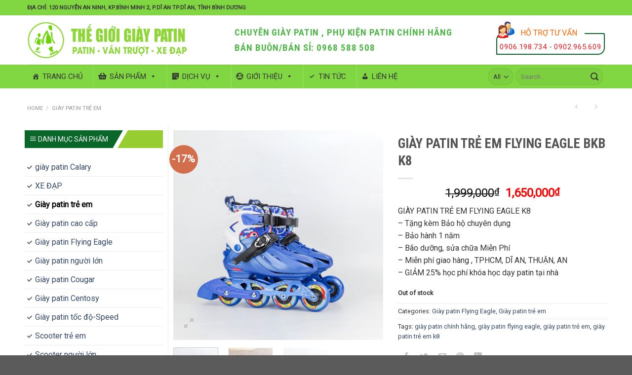

--- FILE ---
content_type: text/html; charset=UTF-8
request_url: https://thegioigiaypatin.net/san-pham/giay-patin-tre-em-flying-eagle-bkb-k8/
body_size: 32121
content:
<!DOCTYPE html>
<!--[if IE 9 ]> <html lang="vi" class="ie9 loading-site no-js"> <![endif]-->
<!--[if IE 8 ]> <html lang="vi" class="ie8 loading-site no-js"> <![endif]-->
<!--[if (gte IE 9)|!(IE)]><!--><html lang="vi" class="loading-site no-js"> <!--<![endif]-->
<head>
	<meta charset="UTF-8" />
	<link rel="profile" href="https://gmpg.org/xfn/11" />
	<link rel="pingback" href="https://thegioigiaypatin.net/xmlrpc.php" />

	<script>(function(html){html.className = html.className.replace(/\bno-js\b/,'js')})(document.documentElement);</script>
<meta name='robots' content='index, follow, max-image-preview:large, max-snippet:-1, max-video-preview:-1' />
<meta name="viewport" content="width=device-width, initial-scale=1, maximum-scale=1" />
	<!-- This site is optimized with the Yoast SEO plugin v20.11 - https://yoast.com/wordpress/plugins/seo/ -->
	<title>GIÀY PATIN TRẺ EM FLYING EAGLE BKB K8 - SHOP GIÀY PATIN - DĨ AN- BÌNH DƯƠNG</title>
	<meta name="description" content="GIÀY PATIN TRẺ EM FLYING EAGLE BKB K8, Giày patin trẻ em chính hãng của flying eagle, có 3 màu phù hợp cho bé trai và bé gai, tặng phụ kiện" />
	<link rel="canonical" href="https://thegioigiaypatin.net/san-pham/giay-patin-tre-em-flying-eagle-bkb-k8/" />
	<meta property="og:locale" content="vi_VN" />
	<meta property="og:type" content="article" />
	<meta property="og:title" content="GIÀY PATIN TRẺ EM FLYING EAGLE BKB K8 - SHOP GIÀY PATIN - DĨ AN- BÌNH DƯƠNG" />
	<meta property="og:description" content="GIÀY PATIN TRẺ EM FLYING EAGLE BKB K8, Giày patin trẻ em chính hãng của flying eagle, có 3 màu phù hợp cho bé trai và bé gai, tặng phụ kiện" />
	<meta property="og:url" content="https://thegioigiaypatin.net/san-pham/giay-patin-tre-em-flying-eagle-bkb-k8/" />
	<meta property="og:site_name" content="SHOP GIÀY PATIN - DĨ AN- BÌNH DƯƠNG" />
	<meta property="article:modified_time" content="2024-03-06T04:33:23+00:00" />
	<meta property="og:image" content="https://thegioigiaypatin.net/wp-content/uploads/2022/06/giay-patin-tre-em-flying-eagle-k8-den-do-3.jpg" />
	<meta property="og:image:width" content="900" />
	<meta property="og:image:height" content="900" />
	<meta property="og:image:type" content="image/jpeg" />
	<meta name="twitter:card" content="summary_large_image" />
	<meta name="twitter:label1" content="Ước tính thời gian đọc" />
	<meta name="twitter:data1" content="4 phút" />
	<script type="application/ld+json" class="yoast-schema-graph">{"@context":"https://schema.org","@graph":[{"@type":"WebPage","@id":"https://thegioigiaypatin.net/san-pham/giay-patin-tre-em-flying-eagle-bkb-k8/","url":"https://thegioigiaypatin.net/san-pham/giay-patin-tre-em-flying-eagle-bkb-k8/","name":"GIÀY PATIN TRẺ EM FLYING EAGLE BKB K8 - SHOP GIÀY PATIN - DĨ AN- BÌNH DƯƠNG","isPartOf":{"@id":"https://thegioigiaypatin.net/#website"},"primaryImageOfPage":{"@id":"https://thegioigiaypatin.net/san-pham/giay-patin-tre-em-flying-eagle-bkb-k8/#primaryimage"},"image":{"@id":"https://thegioigiaypatin.net/san-pham/giay-patin-tre-em-flying-eagle-bkb-k8/#primaryimage"},"thumbnailUrl":"https://thegioigiaypatin.net/wp-content/uploads/2022/06/giay-patin-tre-em-flying-eagle-k8-den-do-3.jpg","datePublished":"2022-06-10T12:40:55+00:00","dateModified":"2024-03-06T04:33:23+00:00","description":"GIÀY PATIN TRẺ EM FLYING EAGLE BKB K8, Giày patin trẻ em chính hãng của flying eagle, có 3 màu phù hợp cho bé trai và bé gai, tặng phụ kiện","breadcrumb":{"@id":"https://thegioigiaypatin.net/san-pham/giay-patin-tre-em-flying-eagle-bkb-k8/#breadcrumb"},"inLanguage":"vi","potentialAction":[{"@type":"ReadAction","target":["https://thegioigiaypatin.net/san-pham/giay-patin-tre-em-flying-eagle-bkb-k8/"]}]},{"@type":"ImageObject","inLanguage":"vi","@id":"https://thegioigiaypatin.net/san-pham/giay-patin-tre-em-flying-eagle-bkb-k8/#primaryimage","url":"https://thegioigiaypatin.net/wp-content/uploads/2022/06/giay-patin-tre-em-flying-eagle-k8-den-do-3.jpg","contentUrl":"https://thegioigiaypatin.net/wp-content/uploads/2022/06/giay-patin-tre-em-flying-eagle-k8-den-do-3.jpg","width":900,"height":900,"caption":"giày patin trẻ em flying eagle k8"},{"@type":"BreadcrumbList","@id":"https://thegioigiaypatin.net/san-pham/giay-patin-tre-em-flying-eagle-bkb-k8/#breadcrumb","itemListElement":[{"@type":"ListItem","position":1,"name":"Trang chủ","item":"https://thegioigiaypatin.net/"},{"@type":"ListItem","position":2,"name":"Products","item":"https://thegioigiaypatin.net/shop/"},{"@type":"ListItem","position":3,"name":"GIÀY PATIN TRẺ EM FLYING EAGLE BKB K8"}]},{"@type":"WebSite","@id":"https://thegioigiaypatin.net/#website","url":"https://thegioigiaypatin.net/","name":"SHOP GIÀY PATIN - DĨ AN- BÌNH DƯƠNG","description":"","potentialAction":[{"@type":"SearchAction","target":{"@type":"EntryPoint","urlTemplate":"https://thegioigiaypatin.net/?s={search_term_string}"},"query-input":"required name=search_term_string"}],"inLanguage":"vi"}]}</script>
	<!-- / Yoast SEO plugin. -->


<link rel='dns-prefetch' href='//cdn.jsdelivr.net' />
<link rel='dns-prefetch' href='//use.fontawesome.com' />
<link rel='dns-prefetch' href='//fonts.googleapis.com' />
<link rel="alternate" type="application/rss+xml" title="Dòng thông tin SHOP GIÀY PATIN - DĨ AN- BÌNH DƯƠNG &raquo;" href="https://thegioigiaypatin.net/feed/" />
<link rel="alternate" type="application/rss+xml" title="SHOP GIÀY PATIN - DĨ AN- BÌNH DƯƠNG &raquo; Dòng bình luận" href="https://thegioigiaypatin.net/comments/feed/" />
<link rel="alternate" type="application/rss+xml" title="SHOP GIÀY PATIN - DĨ AN- BÌNH DƯƠNG &raquo; GIÀY PATIN TRẺ EM FLYING EAGLE BKB K8 Dòng bình luận" href="https://thegioigiaypatin.net/san-pham/giay-patin-tre-em-flying-eagle-bkb-k8/feed/" />
<link rel="alternate" title="oNhúng (JSON)" type="application/json+oembed" href="https://thegioigiaypatin.net/wp-json/oembed/1.0/embed?url=https%3A%2F%2Fthegioigiaypatin.net%2Fsan-pham%2Fgiay-patin-tre-em-flying-eagle-bkb-k8%2F" />
<link rel="alternate" title="oNhúng (XML)" type="text/xml+oembed" href="https://thegioigiaypatin.net/wp-json/oembed/1.0/embed?url=https%3A%2F%2Fthegioigiaypatin.net%2Fsan-pham%2Fgiay-patin-tre-em-flying-eagle-bkb-k8%2F&#038;format=xml" />
<link rel="prefetch" href="https://thegioigiaypatin.net/wp-content/themes/flatsome/assets/js/chunk.countup.fe2c1016.js" />
<link rel="prefetch" href="https://thegioigiaypatin.net/wp-content/themes/flatsome/assets/js/chunk.sticky-sidebar.a58a6557.js" />
<link rel="prefetch" href="https://thegioigiaypatin.net/wp-content/themes/flatsome/assets/js/chunk.tooltips.29144c1c.js" />
<link rel="prefetch" href="https://thegioigiaypatin.net/wp-content/themes/flatsome/assets/js/chunk.vendors-popups.947eca5c.js" />
<link rel="prefetch" href="https://thegioigiaypatin.net/wp-content/themes/flatsome/assets/js/chunk.vendors-slider.f0d2cbc9.js" />
<style id='wp-img-auto-sizes-contain-inline-css' type='text/css'>
img:is([sizes=auto i],[sizes^="auto," i]){contain-intrinsic-size:3000px 1500px}
/*# sourceURL=wp-img-auto-sizes-contain-inline-css */
</style>
<link rel='stylesheet' id='dashicons-css' href='https://thegioigiaypatin.net/wp-includes/css/dashicons.min.css?ver=6.9' type='text/css' media='all' />
<link rel='stylesheet' id='menu-icons-extra-css' href='https://thegioigiaypatin.net/wp-content/plugins/menu-icons/css/extra.min.css?ver=0.12.10' type='text/css' media='all' />
<style id='wp-emoji-styles-inline-css' type='text/css'>

	img.wp-smiley, img.emoji {
		display: inline !important;
		border: none !important;
		box-shadow: none !important;
		height: 1em !important;
		width: 1em !important;
		margin: 0 0.07em !important;
		vertical-align: -0.1em !important;
		background: none !important;
		padding: 0 !important;
	}
/*# sourceURL=wp-emoji-styles-inline-css */
</style>
<style id='wp-block-library-inline-css' type='text/css'>
:root{--wp-block-synced-color:#7a00df;--wp-block-synced-color--rgb:122,0,223;--wp-bound-block-color:var(--wp-block-synced-color);--wp-editor-canvas-background:#ddd;--wp-admin-theme-color:#007cba;--wp-admin-theme-color--rgb:0,124,186;--wp-admin-theme-color-darker-10:#006ba1;--wp-admin-theme-color-darker-10--rgb:0,107,160.5;--wp-admin-theme-color-darker-20:#005a87;--wp-admin-theme-color-darker-20--rgb:0,90,135;--wp-admin-border-width-focus:2px}@media (min-resolution:192dpi){:root{--wp-admin-border-width-focus:1.5px}}.wp-element-button{cursor:pointer}:root .has-very-light-gray-background-color{background-color:#eee}:root .has-very-dark-gray-background-color{background-color:#313131}:root .has-very-light-gray-color{color:#eee}:root .has-very-dark-gray-color{color:#313131}:root .has-vivid-green-cyan-to-vivid-cyan-blue-gradient-background{background:linear-gradient(135deg,#00d084,#0693e3)}:root .has-purple-crush-gradient-background{background:linear-gradient(135deg,#34e2e4,#4721fb 50%,#ab1dfe)}:root .has-hazy-dawn-gradient-background{background:linear-gradient(135deg,#faaca8,#dad0ec)}:root .has-subdued-olive-gradient-background{background:linear-gradient(135deg,#fafae1,#67a671)}:root .has-atomic-cream-gradient-background{background:linear-gradient(135deg,#fdd79a,#004a59)}:root .has-nightshade-gradient-background{background:linear-gradient(135deg,#330968,#31cdcf)}:root .has-midnight-gradient-background{background:linear-gradient(135deg,#020381,#2874fc)}:root{--wp--preset--font-size--normal:16px;--wp--preset--font-size--huge:42px}.has-regular-font-size{font-size:1em}.has-larger-font-size{font-size:2.625em}.has-normal-font-size{font-size:var(--wp--preset--font-size--normal)}.has-huge-font-size{font-size:var(--wp--preset--font-size--huge)}.has-text-align-center{text-align:center}.has-text-align-left{text-align:left}.has-text-align-right{text-align:right}.has-fit-text{white-space:nowrap!important}#end-resizable-editor-section{display:none}.aligncenter{clear:both}.items-justified-left{justify-content:flex-start}.items-justified-center{justify-content:center}.items-justified-right{justify-content:flex-end}.items-justified-space-between{justify-content:space-between}.screen-reader-text{border:0;clip-path:inset(50%);height:1px;margin:-1px;overflow:hidden;padding:0;position:absolute;width:1px;word-wrap:normal!important}.screen-reader-text:focus{background-color:#ddd;clip-path:none;color:#444;display:block;font-size:1em;height:auto;left:5px;line-height:normal;padding:15px 23px 14px;text-decoration:none;top:5px;width:auto;z-index:100000}html :where(.has-border-color){border-style:solid}html :where([style*=border-top-color]){border-top-style:solid}html :where([style*=border-right-color]){border-right-style:solid}html :where([style*=border-bottom-color]){border-bottom-style:solid}html :where([style*=border-left-color]){border-left-style:solid}html :where([style*=border-width]){border-style:solid}html :where([style*=border-top-width]){border-top-style:solid}html :where([style*=border-right-width]){border-right-style:solid}html :where([style*=border-bottom-width]){border-bottom-style:solid}html :where([style*=border-left-width]){border-left-style:solid}html :where(img[class*=wp-image-]){height:auto;max-width:100%}:where(figure){margin:0 0 1em}html :where(.is-position-sticky){--wp-admin--admin-bar--position-offset:var(--wp-admin--admin-bar--height,0px)}@media screen and (max-width:600px){html :where(.is-position-sticky){--wp-admin--admin-bar--position-offset:0px}}

/*# sourceURL=wp-block-library-inline-css */
</style><style id='global-styles-inline-css' type='text/css'>
:root{--wp--preset--aspect-ratio--square: 1;--wp--preset--aspect-ratio--4-3: 4/3;--wp--preset--aspect-ratio--3-4: 3/4;--wp--preset--aspect-ratio--3-2: 3/2;--wp--preset--aspect-ratio--2-3: 2/3;--wp--preset--aspect-ratio--16-9: 16/9;--wp--preset--aspect-ratio--9-16: 9/16;--wp--preset--color--black: #000000;--wp--preset--color--cyan-bluish-gray: #abb8c3;--wp--preset--color--white: #ffffff;--wp--preset--color--pale-pink: #f78da7;--wp--preset--color--vivid-red: #cf2e2e;--wp--preset--color--luminous-vivid-orange: #ff6900;--wp--preset--color--luminous-vivid-amber: #fcb900;--wp--preset--color--light-green-cyan: #7bdcb5;--wp--preset--color--vivid-green-cyan: #00d084;--wp--preset--color--pale-cyan-blue: #8ed1fc;--wp--preset--color--vivid-cyan-blue: #0693e3;--wp--preset--color--vivid-purple: #9b51e0;--wp--preset--gradient--vivid-cyan-blue-to-vivid-purple: linear-gradient(135deg,rgb(6,147,227) 0%,rgb(155,81,224) 100%);--wp--preset--gradient--light-green-cyan-to-vivid-green-cyan: linear-gradient(135deg,rgb(122,220,180) 0%,rgb(0,208,130) 100%);--wp--preset--gradient--luminous-vivid-amber-to-luminous-vivid-orange: linear-gradient(135deg,rgb(252,185,0) 0%,rgb(255,105,0) 100%);--wp--preset--gradient--luminous-vivid-orange-to-vivid-red: linear-gradient(135deg,rgb(255,105,0) 0%,rgb(207,46,46) 100%);--wp--preset--gradient--very-light-gray-to-cyan-bluish-gray: linear-gradient(135deg,rgb(238,238,238) 0%,rgb(169,184,195) 100%);--wp--preset--gradient--cool-to-warm-spectrum: linear-gradient(135deg,rgb(74,234,220) 0%,rgb(151,120,209) 20%,rgb(207,42,186) 40%,rgb(238,44,130) 60%,rgb(251,105,98) 80%,rgb(254,248,76) 100%);--wp--preset--gradient--blush-light-purple: linear-gradient(135deg,rgb(255,206,236) 0%,rgb(152,150,240) 100%);--wp--preset--gradient--blush-bordeaux: linear-gradient(135deg,rgb(254,205,165) 0%,rgb(254,45,45) 50%,rgb(107,0,62) 100%);--wp--preset--gradient--luminous-dusk: linear-gradient(135deg,rgb(255,203,112) 0%,rgb(199,81,192) 50%,rgb(65,88,208) 100%);--wp--preset--gradient--pale-ocean: linear-gradient(135deg,rgb(255,245,203) 0%,rgb(182,227,212) 50%,rgb(51,167,181) 100%);--wp--preset--gradient--electric-grass: linear-gradient(135deg,rgb(202,248,128) 0%,rgb(113,206,126) 100%);--wp--preset--gradient--midnight: linear-gradient(135deg,rgb(2,3,129) 0%,rgb(40,116,252) 100%);--wp--preset--font-size--small: 13px;--wp--preset--font-size--medium: 20px;--wp--preset--font-size--large: 36px;--wp--preset--font-size--x-large: 42px;--wp--preset--spacing--20: 0.44rem;--wp--preset--spacing--30: 0.67rem;--wp--preset--spacing--40: 1rem;--wp--preset--spacing--50: 1.5rem;--wp--preset--spacing--60: 2.25rem;--wp--preset--spacing--70: 3.38rem;--wp--preset--spacing--80: 5.06rem;--wp--preset--shadow--natural: 6px 6px 9px rgba(0, 0, 0, 0.2);--wp--preset--shadow--deep: 12px 12px 50px rgba(0, 0, 0, 0.4);--wp--preset--shadow--sharp: 6px 6px 0px rgba(0, 0, 0, 0.2);--wp--preset--shadow--outlined: 6px 6px 0px -3px rgb(255, 255, 255), 6px 6px rgb(0, 0, 0);--wp--preset--shadow--crisp: 6px 6px 0px rgb(0, 0, 0);}:where(.is-layout-flex){gap: 0.5em;}:where(.is-layout-grid){gap: 0.5em;}body .is-layout-flex{display: flex;}.is-layout-flex{flex-wrap: wrap;align-items: center;}.is-layout-flex > :is(*, div){margin: 0;}body .is-layout-grid{display: grid;}.is-layout-grid > :is(*, div){margin: 0;}:where(.wp-block-columns.is-layout-flex){gap: 2em;}:where(.wp-block-columns.is-layout-grid){gap: 2em;}:where(.wp-block-post-template.is-layout-flex){gap: 1.25em;}:where(.wp-block-post-template.is-layout-grid){gap: 1.25em;}.has-black-color{color: var(--wp--preset--color--black) !important;}.has-cyan-bluish-gray-color{color: var(--wp--preset--color--cyan-bluish-gray) !important;}.has-white-color{color: var(--wp--preset--color--white) !important;}.has-pale-pink-color{color: var(--wp--preset--color--pale-pink) !important;}.has-vivid-red-color{color: var(--wp--preset--color--vivid-red) !important;}.has-luminous-vivid-orange-color{color: var(--wp--preset--color--luminous-vivid-orange) !important;}.has-luminous-vivid-amber-color{color: var(--wp--preset--color--luminous-vivid-amber) !important;}.has-light-green-cyan-color{color: var(--wp--preset--color--light-green-cyan) !important;}.has-vivid-green-cyan-color{color: var(--wp--preset--color--vivid-green-cyan) !important;}.has-pale-cyan-blue-color{color: var(--wp--preset--color--pale-cyan-blue) !important;}.has-vivid-cyan-blue-color{color: var(--wp--preset--color--vivid-cyan-blue) !important;}.has-vivid-purple-color{color: var(--wp--preset--color--vivid-purple) !important;}.has-black-background-color{background-color: var(--wp--preset--color--black) !important;}.has-cyan-bluish-gray-background-color{background-color: var(--wp--preset--color--cyan-bluish-gray) !important;}.has-white-background-color{background-color: var(--wp--preset--color--white) !important;}.has-pale-pink-background-color{background-color: var(--wp--preset--color--pale-pink) !important;}.has-vivid-red-background-color{background-color: var(--wp--preset--color--vivid-red) !important;}.has-luminous-vivid-orange-background-color{background-color: var(--wp--preset--color--luminous-vivid-orange) !important;}.has-luminous-vivid-amber-background-color{background-color: var(--wp--preset--color--luminous-vivid-amber) !important;}.has-light-green-cyan-background-color{background-color: var(--wp--preset--color--light-green-cyan) !important;}.has-vivid-green-cyan-background-color{background-color: var(--wp--preset--color--vivid-green-cyan) !important;}.has-pale-cyan-blue-background-color{background-color: var(--wp--preset--color--pale-cyan-blue) !important;}.has-vivid-cyan-blue-background-color{background-color: var(--wp--preset--color--vivid-cyan-blue) !important;}.has-vivid-purple-background-color{background-color: var(--wp--preset--color--vivid-purple) !important;}.has-black-border-color{border-color: var(--wp--preset--color--black) !important;}.has-cyan-bluish-gray-border-color{border-color: var(--wp--preset--color--cyan-bluish-gray) !important;}.has-white-border-color{border-color: var(--wp--preset--color--white) !important;}.has-pale-pink-border-color{border-color: var(--wp--preset--color--pale-pink) !important;}.has-vivid-red-border-color{border-color: var(--wp--preset--color--vivid-red) !important;}.has-luminous-vivid-orange-border-color{border-color: var(--wp--preset--color--luminous-vivid-orange) !important;}.has-luminous-vivid-amber-border-color{border-color: var(--wp--preset--color--luminous-vivid-amber) !important;}.has-light-green-cyan-border-color{border-color: var(--wp--preset--color--light-green-cyan) !important;}.has-vivid-green-cyan-border-color{border-color: var(--wp--preset--color--vivid-green-cyan) !important;}.has-pale-cyan-blue-border-color{border-color: var(--wp--preset--color--pale-cyan-blue) !important;}.has-vivid-cyan-blue-border-color{border-color: var(--wp--preset--color--vivid-cyan-blue) !important;}.has-vivid-purple-border-color{border-color: var(--wp--preset--color--vivid-purple) !important;}.has-vivid-cyan-blue-to-vivid-purple-gradient-background{background: var(--wp--preset--gradient--vivid-cyan-blue-to-vivid-purple) !important;}.has-light-green-cyan-to-vivid-green-cyan-gradient-background{background: var(--wp--preset--gradient--light-green-cyan-to-vivid-green-cyan) !important;}.has-luminous-vivid-amber-to-luminous-vivid-orange-gradient-background{background: var(--wp--preset--gradient--luminous-vivid-amber-to-luminous-vivid-orange) !important;}.has-luminous-vivid-orange-to-vivid-red-gradient-background{background: var(--wp--preset--gradient--luminous-vivid-orange-to-vivid-red) !important;}.has-very-light-gray-to-cyan-bluish-gray-gradient-background{background: var(--wp--preset--gradient--very-light-gray-to-cyan-bluish-gray) !important;}.has-cool-to-warm-spectrum-gradient-background{background: var(--wp--preset--gradient--cool-to-warm-spectrum) !important;}.has-blush-light-purple-gradient-background{background: var(--wp--preset--gradient--blush-light-purple) !important;}.has-blush-bordeaux-gradient-background{background: var(--wp--preset--gradient--blush-bordeaux) !important;}.has-luminous-dusk-gradient-background{background: var(--wp--preset--gradient--luminous-dusk) !important;}.has-pale-ocean-gradient-background{background: var(--wp--preset--gradient--pale-ocean) !important;}.has-electric-grass-gradient-background{background: var(--wp--preset--gradient--electric-grass) !important;}.has-midnight-gradient-background{background: var(--wp--preset--gradient--midnight) !important;}.has-small-font-size{font-size: var(--wp--preset--font-size--small) !important;}.has-medium-font-size{font-size: var(--wp--preset--font-size--medium) !important;}.has-large-font-size{font-size: var(--wp--preset--font-size--large) !important;}.has-x-large-font-size{font-size: var(--wp--preset--font-size--x-large) !important;}
/*# sourceURL=global-styles-inline-css */
</style>

<style id='classic-theme-styles-inline-css' type='text/css'>
/*! This file is auto-generated */
.wp-block-button__link{color:#fff;background-color:#32373c;border-radius:9999px;box-shadow:none;text-decoration:none;padding:calc(.667em + 2px) calc(1.333em + 2px);font-size:1.125em}.wp-block-file__button{background:#32373c;color:#fff;text-decoration:none}
/*# sourceURL=/wp-includes/css/classic-themes.min.css */
</style>
<link rel='stylesheet' id='contact-form-7-css' href='https://thegioigiaypatin.net/wp-content/plugins/contact-form-7/includes/css/styles.css?ver=5.5.5' type='text/css' media='all' />
<link rel='stylesheet' id='photoswipe-css' href='https://thegioigiaypatin.net/wp-content/plugins/woocommerce/assets/css/photoswipe/photoswipe.min.css?ver=6.2.2' type='text/css' media='all' />
<link rel='stylesheet' id='photoswipe-default-skin-css' href='https://thegioigiaypatin.net/wp-content/plugins/woocommerce/assets/css/photoswipe/default-skin/default-skin.min.css?ver=6.2.2' type='text/css' media='all' />
<style id='woocommerce-inline-inline-css' type='text/css'>
.woocommerce form .form-row .required { visibility: visible; }
/*# sourceURL=woocommerce-inline-inline-css */
</style>
<link rel='stylesheet' id='megamenu-css' href='https://thegioigiaypatin.net/wp-content/uploads/maxmegamenu/style.css?ver=c077c8' type='text/css' media='all' />
<link rel='stylesheet' id='megamenu-genericons-css' href='https://thegioigiaypatin.net/wp-content/plugins/megamenu-pro/icons/genericons/genericons/genericons.css?ver=2.0.1' type='text/css' media='all' />
<link rel='stylesheet' id='megamenu-fontawesome-css' href='https://thegioigiaypatin.net/wp-content/plugins/megamenu-pro/icons/fontawesome/css/font-awesome.min.css?ver=2.0.1' type='text/css' media='all' />
<link rel='stylesheet' id='megamenu-fontawesome5-css' href='https://thegioigiaypatin.net/wp-content/plugins/megamenu-pro/icons/fontawesome5/css/all.min.css?ver=2.0.1' type='text/css' media='all' />
<link rel='stylesheet' id='hint-css' href='https://thegioigiaypatin.net/wp-content/plugins/woo-fly-cart/assets/hint/hint.min.css?ver=6.9' type='text/css' media='all' />
<link rel='stylesheet' id='perfect-scrollbar-css' href='https://thegioigiaypatin.net/wp-content/plugins/woo-fly-cart/assets/perfect-scrollbar/css/perfect-scrollbar.min.css?ver=6.9' type='text/css' media='all' />
<link rel='stylesheet' id='perfect-scrollbar-wpc-css' href='https://thegioigiaypatin.net/wp-content/plugins/woo-fly-cart/assets/perfect-scrollbar/css/custom-theme.css?ver=6.9' type='text/css' media='all' />
<link rel='stylesheet' id='woofc-fonts-css' href='https://thegioigiaypatin.net/wp-content/plugins/woo-fly-cart/assets/css/fonts.css?ver=6.9' type='text/css' media='all' />
<link rel='stylesheet' id='woofc-frontend-css' href='https://thegioigiaypatin.net/wp-content/plugins/woo-fly-cart/assets/css/frontend.css?ver=4.2.4' type='text/css' media='all' />
<style id='woofc-frontend-inline-css' type='text/css'>
.woofc-area.woofc-style-01, .woofc-area.woofc-style-03, .woofc-area.woofc-style-02 .woofc-area-bot .woofc-action .woofc-action-inner > div a:hover, .woofc-area.woofc-style-04 .woofc-area-bot .woofc-action .woofc-action-inner > div a:hover {
                            background-color: #dd3333;
                        }

                        .woofc-area.woofc-style-01 .woofc-area-bot .woofc-action .woofc-action-inner > div a, .woofc-area.woofc-style-02 .woofc-area-bot .woofc-action .woofc-action-inner > div a, .woofc-area.woofc-style-03 .woofc-area-bot .woofc-action .woofc-action-inner > div a, .woofc-area.woofc-style-04 .woofc-area-bot .woofc-action .woofc-action-inner > div a {
                            outline: none;
                            color: #dd3333;
                        }

                        .woofc-area.woofc-style-02 .woofc-area-bot .woofc-action .woofc-action-inner > div a, .woofc-area.woofc-style-04 .woofc-area-bot .woofc-action .woofc-action-inner > div a {
                            border-color: #dd3333;
                        }

                        .woofc-area.woofc-style-05 {
                            background-color: #dd3333;
                            background-image: url('');
                            background-size: cover;
                            background-position: center;
                            background-repeat: no-repeat;
                        }
                        
                        .woofc-count span {
                            background-color: #dd3333;
                        }
/*# sourceURL=woofc-frontend-inline-css */
</style>
<link rel='stylesheet' id='font-awesome-official-css' href='https://use.fontawesome.com/releases/v5.15.4/css/all.css' type='text/css' media='all' integrity="sha384-DyZ88mC6Up2uqS4h/KRgHuoeGwBcD4Ng9SiP4dIRy0EXTlnuz47vAwmeGwVChigm" crossorigin="anonymous" />
<link rel='stylesheet' id='flatsome-main-css' href='https://thegioigiaypatin.net/wp-content/themes/flatsome/assets/css/flatsome.css?ver=3.15.3' type='text/css' media='all' />
<style id='flatsome-main-inline-css' type='text/css'>
@font-face {
				font-family: "fl-icons";
				font-display: block;
				src: url(https://thegioigiaypatin.net/wp-content/themes/flatsome/assets/css/icons/fl-icons.eot?v=3.15.3);
				src:
					url(https://thegioigiaypatin.net/wp-content/themes/flatsome/assets/css/icons/fl-icons.eot#iefix?v=3.15.3) format("embedded-opentype"),
					url(https://thegioigiaypatin.net/wp-content/themes/flatsome/assets/css/icons/fl-icons.woff2?v=3.15.3) format("woff2"),
					url(https://thegioigiaypatin.net/wp-content/themes/flatsome/assets/css/icons/fl-icons.ttf?v=3.15.3) format("truetype"),
					url(https://thegioigiaypatin.net/wp-content/themes/flatsome/assets/css/icons/fl-icons.woff?v=3.15.3) format("woff"),
					url(https://thegioigiaypatin.net/wp-content/themes/flatsome/assets/css/icons/fl-icons.svg?v=3.15.3#fl-icons) format("svg");
			}
/*# sourceURL=flatsome-main-inline-css */
</style>
<link rel='stylesheet' id='flatsome-shop-css' href='https://thegioigiaypatin.net/wp-content/themes/flatsome/assets/css/flatsome-shop.css?ver=3.15.3' type='text/css' media='all' />
<link rel='stylesheet' id='flatsome-style-css' href='https://thegioigiaypatin.net/wp-content/themes/flatsome-child/style.css?ver=3.0' type='text/css' media='all' />
<link rel='stylesheet' id='flatsome-googlefonts-css' href='//fonts.googleapis.com/css?family=Roboto+Condensed%3Aregular%2C700%2C700%7CRoboto%3Aregular%2Cregular%7CDancing+Script%3Aregular%2Cregular&#038;display=swap&#038;ver=3.9' type='text/css' media='all' />
<link rel='stylesheet' id='font-awesome-official-v4shim-css' href='https://use.fontawesome.com/releases/v5.15.4/css/v4-shims.css' type='text/css' media='all' integrity="sha384-Vq76wejb3QJM4nDatBa5rUOve+9gkegsjCebvV/9fvXlGWo4HCMR4cJZjjcF6Viv" crossorigin="anonymous" />
<style id='font-awesome-official-v4shim-inline-css' type='text/css'>
@font-face {
font-family: "FontAwesome";
font-display: block;
src: url("https://use.fontawesome.com/releases/v5.15.4/webfonts/fa-brands-400.eot"),
		url("https://use.fontawesome.com/releases/v5.15.4/webfonts/fa-brands-400.eot?#iefix") format("embedded-opentype"),
		url("https://use.fontawesome.com/releases/v5.15.4/webfonts/fa-brands-400.woff2") format("woff2"),
		url("https://use.fontawesome.com/releases/v5.15.4/webfonts/fa-brands-400.woff") format("woff"),
		url("https://use.fontawesome.com/releases/v5.15.4/webfonts/fa-brands-400.ttf") format("truetype"),
		url("https://use.fontawesome.com/releases/v5.15.4/webfonts/fa-brands-400.svg#fontawesome") format("svg");
}

@font-face {
font-family: "FontAwesome";
font-display: block;
src: url("https://use.fontawesome.com/releases/v5.15.4/webfonts/fa-solid-900.eot"),
		url("https://use.fontawesome.com/releases/v5.15.4/webfonts/fa-solid-900.eot?#iefix") format("embedded-opentype"),
		url("https://use.fontawesome.com/releases/v5.15.4/webfonts/fa-solid-900.woff2") format("woff2"),
		url("https://use.fontawesome.com/releases/v5.15.4/webfonts/fa-solid-900.woff") format("woff"),
		url("https://use.fontawesome.com/releases/v5.15.4/webfonts/fa-solid-900.ttf") format("truetype"),
		url("https://use.fontawesome.com/releases/v5.15.4/webfonts/fa-solid-900.svg#fontawesome") format("svg");
}

@font-face {
font-family: "FontAwesome";
font-display: block;
src: url("https://use.fontawesome.com/releases/v5.15.4/webfonts/fa-regular-400.eot"),
		url("https://use.fontawesome.com/releases/v5.15.4/webfonts/fa-regular-400.eot?#iefix") format("embedded-opentype"),
		url("https://use.fontawesome.com/releases/v5.15.4/webfonts/fa-regular-400.woff2") format("woff2"),
		url("https://use.fontawesome.com/releases/v5.15.4/webfonts/fa-regular-400.woff") format("woff"),
		url("https://use.fontawesome.com/releases/v5.15.4/webfonts/fa-regular-400.ttf") format("truetype"),
		url("https://use.fontawesome.com/releases/v5.15.4/webfonts/fa-regular-400.svg#fontawesome") format("svg");
unicode-range: U+F004-F005,U+F007,U+F017,U+F022,U+F024,U+F02E,U+F03E,U+F044,U+F057-F059,U+F06E,U+F070,U+F075,U+F07B-F07C,U+F080,U+F086,U+F089,U+F094,U+F09D,U+F0A0,U+F0A4-F0A7,U+F0C5,U+F0C7-F0C8,U+F0E0,U+F0EB,U+F0F3,U+F0F8,U+F0FE,U+F111,U+F118-F11A,U+F11C,U+F133,U+F144,U+F146,U+F14A,U+F14D-F14E,U+F150-F152,U+F15B-F15C,U+F164-F165,U+F185-F186,U+F191-F192,U+F1AD,U+F1C1-F1C9,U+F1CD,U+F1D8,U+F1E3,U+F1EA,U+F1F6,U+F1F9,U+F20A,U+F247-F249,U+F24D,U+F254-F25B,U+F25D,U+F267,U+F271-F274,U+F279,U+F28B,U+F28D,U+F2B5-F2B6,U+F2B9,U+F2BB,U+F2BD,U+F2C1-F2C2,U+F2D0,U+F2D2,U+F2DC,U+F2ED,U+F328,U+F358-F35B,U+F3A5,U+F3D1,U+F410,U+F4AD;
}
/*# sourceURL=font-awesome-official-v4shim-inline-css */
</style>
<!--n2css--><script type="text/javascript" src="https://thegioigiaypatin.net/wp-includes/js/jquery/jquery.min.js?ver=3.7.1" id="jquery-core-js"></script>
<script type="text/javascript" src="https://thegioigiaypatin.net/wp-includes/js/jquery/jquery-migrate.min.js?ver=3.4.1" id="jquery-migrate-js"></script>
<link rel="https://api.w.org/" href="https://thegioigiaypatin.net/wp-json/" /><link rel="alternate" title="JSON" type="application/json" href="https://thegioigiaypatin.net/wp-json/wp/v2/product/2473" /><link rel="EditURI" type="application/rsd+xml" title="RSD" href="https://thegioigiaypatin.net/xmlrpc.php?rsd" />
<meta name="generator" content="WordPress 6.9" />
<meta name="generator" content="WooCommerce 6.2.2" />
<link rel='shortlink' href='https://thegioigiaypatin.net/?p=2473' />
<!-- Analytics by WP-Statistics v13.1.6 - https://wp-statistics.com/ -->
<script>var WP_Statistics_http = new XMLHttpRequest();WP_Statistics_http.open('GET', 'https://thegioigiaypatin.net/wp-json/wp-statistics/v2/hit?_=1770111512&_wpnonce=6fb47dabbe&wp_statistics_hit_rest=yes&browser=Unknown&platform=Unknown&version=Unknown&referred=https%3A%2F%2Fthegioigiaypatin.net&ip=3.137.137.157&exclusion_match=yes&exclusion_reason=CrawlerDetect&ua=Mozilla%2F5.0+%28Macintosh%3B+Intel+Mac+OS+X+10_15_7%29+AppleWebKit%2F537.36+%28KHTML%2C+like+Gecko%29+Chrome%2F131.0.0.0+Safari%2F537.36%3B+ClaudeBot%2F1.0%3B+%2Bclaudebot%40anthropic.com%29&track_all=1&timestamp=1770111512&current_page_type=product&current_page_id=2473&search_query&page_uri=/san-pham/giay-patin-tre-em-flying-eagle-bkb-k8/&user_id=0', true);WP_Statistics_http.setRequestHeader("Content-Type", "application/json;charset=UTF-8");WP_Statistics_http.send(null);</script>
<style>.bg{opacity: 0; transition: opacity 1s; -webkit-transition: opacity 1s;} .bg-loaded{opacity: 1;}</style><!--[if IE]><link rel="stylesheet" type="text/css" href="https://thegioigiaypatin.net/wp-content/themes/flatsome/assets/css/ie-fallback.css"><script src="//cdnjs.cloudflare.com/ajax/libs/html5shiv/3.6.1/html5shiv.js"></script><script>var head = document.getElementsByTagName('head')[0],style = document.createElement('style');style.type = 'text/css';style.styleSheet.cssText = ':before,:after{content:none !important';head.appendChild(style);setTimeout(function(){head.removeChild(style);}, 0);</script><script src="https://thegioigiaypatin.net/wp-content/themes/flatsome/assets/libs/ie-flexibility.js"></script><![endif]-->	<noscript><style>.woocommerce-product-gallery{ opacity: 1 !important; }</style></noscript>
	<link rel="icon" href="https://thegioigiaypatin.net/wp-content/uploads/2022/02/cropped-logoPATIN-32x32.jpg" sizes="32x32" />
<link rel="icon" href="https://thegioigiaypatin.net/wp-content/uploads/2022/02/cropped-logoPATIN-192x192.jpg" sizes="192x192" />
<link rel="apple-touch-icon" href="https://thegioigiaypatin.net/wp-content/uploads/2022/02/cropped-logoPATIN-180x180.jpg" />
<meta name="msapplication-TileImage" content="https://thegioigiaypatin.net/wp-content/uploads/2022/02/cropped-logoPATIN-270x270.jpg" />
<style id="custom-css" type="text/css">:root {--primary-color: #446084;}.header-main{height: 100px}#logo img{max-height: 100px}#logo{width:360px;}.header-bottom{min-height: 44px}.header-top{min-height: 31px}.transparent .header-main{height: 30px}.transparent #logo img{max-height: 30px}.has-transparent + .page-title:first-of-type,.has-transparent + #main > .page-title,.has-transparent + #main > div > .page-title,.has-transparent + #main .page-header-wrapper:first-of-type .page-title{padding-top: 110px;}.header.show-on-scroll,.stuck .header-main{height:70px!important}.stuck #logo img{max-height: 70px!important}.search-form{ width: 58%;}.header-bg-color {background-color: rgba(255,255,255,0.9)}.header-bottom {background-color: #81d742}.top-bar-nav > li > a{line-height: 16px }.stuck .header-main .nav > li > a{line-height: 50px }.header-bottom-nav > li > a{line-height: 50px }@media (max-width: 549px) {.header-main{height: 72px}#logo img{max-height: 72px}}.main-menu-overlay{background-color: #005e2d}.header-top{background-color:#81d742!important;}body{font-size: 100%;}@media screen and (max-width: 549px){body{font-size: 100%;}}body{font-family:"Roboto", sans-serif}body{font-weight: 0}.nav > li > a {font-family:"Roboto Condensed", sans-serif;}.mobile-sidebar-levels-2 .nav > li > ul > li > a {font-family:"Roboto Condensed", sans-serif;}.nav > li > a {font-weight: 700;}.mobile-sidebar-levels-2 .nav > li > ul > li > a {font-weight: 700;}h1,h2,h3,h4,h5,h6,.heading-font, .off-canvas-center .nav-sidebar.nav-vertical > li > a{font-family: "Roboto Condensed", sans-serif;}h1,h2,h3,h4,h5,h6,.heading-font,.banner h1,.banner h2{font-weight: 700;}.alt-font{font-family: "Dancing Script", sans-serif;}.alt-font{font-weight: 0!important;}.header:not(.transparent) .top-bar-nav.nav > li > a:hover,.header:not(.transparent) .top-bar-nav.nav > li.active > a,.header:not(.transparent) .top-bar-nav.nav > li.current > a,.header:not(.transparent) .top-bar-nav.nav > li > a.active,.header:not(.transparent) .top-bar-nav.nav > li > a.current{color: #ffc600;}.top-bar-nav.nav-line-bottom > li > a:before,.top-bar-nav.nav-line-grow > li > a:before,.top-bar-nav.nav-line > li > a:before,.top-bar-nav.nav-box > li > a:hover,.top-bar-nav.nav-box > li.active > a,.top-bar-nav.nav-pills > li > a:hover,.top-bar-nav.nav-pills > li.active > a{color:#FFF!important;background-color: #ffc600;}.header:not(.transparent) .header-bottom-nav.nav > li > a{color: #ffffff;}.header:not(.transparent) .header-bottom-nav.nav > li > a:hover,.header:not(.transparent) .header-bottom-nav.nav > li.active > a,.header:not(.transparent) .header-bottom-nav.nav > li.current > a,.header:not(.transparent) .header-bottom-nav.nav > li > a.active,.header:not(.transparent) .header-bottom-nav.nav > li > a.current{color: #96cd30;}.header-bottom-nav.nav-line-bottom > li > a:before,.header-bottom-nav.nav-line-grow > li > a:before,.header-bottom-nav.nav-line > li > a:before,.header-bottom-nav.nav-box > li > a:hover,.header-bottom-nav.nav-box > li.active > a,.header-bottom-nav.nav-pills > li > a:hover,.header-bottom-nav.nav-pills > li.active > a{color:#FFF!important;background-color: #96cd30;}.has-equal-box-heights .box-image {padding-top: 100%;}.shop-page-title.featured-title .title-bg{ background-image: url(https://thegioigiaypatin.net/wp-content/uploads/2022/06/giay-patin-tre-em-flying-eagle-k8-den-do-3.jpg)!important;}@media screen and (min-width: 550px){.products .box-vertical .box-image{min-width: 247px!important;width: 247px!important;}}.footer-2{background-color: #00796b}.page-title-small + main .product-container > .row{padding-top:0;}.label-new.menu-item > a:after{content:"New";}.label-hot.menu-item > a:after{content:"Hot";}.label-sale.menu-item > a:after{content:"Sale";}.label-popular.menu-item > a:after{content:"Popular";}</style>		<style type="text/css" id="wp-custom-css">
			h1, h2, h3, h4, h5, h6,  {
		font-weight: 700;}
}.row.row-large {
    max-width: 1200px;
}
.container-width, .full-width .ubermenu-nav, .container, .row {
    max-width: 1200px;
}
.row.row-collapse {
    max-width: 1200px;
}
.row.row-small {
    max-width: 1170px;
}

.product-small.box {
  border: 1px solid beige;
  padding: 10px;
}
table {
  border-collapse: collapse;
}

table, th, td {
  border: 1px solid black;
}


@media only screen and (max-width: 600px) {
 .container {
    padding-left: 0px;
    padding-right: 0px;
}
}

.fa-check::before {

    content: "\f00c";
    font-family: FontAwesome;
    font-style: normal;
    font-size: 13px;
    font-weight: normal;

}
.nav-vertical > li > ul li a:hover {
  
	background:red
}
.nav.nav-vertical li {
  list-style: none;
  margin: 0;
  width: 100%;
  border-bottom: 1px solid #ddd;
}
.fa-solid::before {
  font-family: FontAwesome;
}
.fa-solid::before {
  font-family: FontAwesome;
	content:""
}

#mega-menu-wrap-primary #mega-menu-primary > li.mega-menu-flyout ul.mega-sub-menu li.mega-menu-item a.mega-menu-link::before{color:#666}

#mega-menu-wrap-primary #mega-menu-primary > li.mega-menu-flyout ul.mega-sub-menu li.mega-menu-item a.mega-menu-link:hover {
  padding-left:13px;
}

#mega-menu-wrap-primary #mega-menu-primary > li.mega-menu-flyout ul.mega-sub-menu li.mega-menu-item a.mega-menu-link:hover::before {content: '\f00c';
  color:#fff;
  
  margin: 0px 4px 0px -8px;
  padding: 0px 2px 0px 0px;
	font-family: FontAwesome;}

#mega-menu-wrap-primary #mega-menu-primary > li.mega-menu-flyout ul.mega-sub-menu li.mega-menu-item a.mega-menu-link::before {content: '\f00c';
  color:#666;
  
  margin: 0px 4px 0px -8px;
  padding: 0px 2px 0px 0px;
	font-family: FontAwesome;
font-size: x-small;
padding-left:3px}


#mega-menu-wrap-primary #mega-menu-primary > li.mega-menu-flyout ul.mega-sub-menu li.mega-menu-item:last-child > a.mega-menu-link:before{content: '\f00c';
  color:#666;

  margin: 0px 4px 0px -8px;
  padding: 0px 2px 0px 1px;
	font-family: FontAwesome;}

#mega-menu-wrap-primary #mega-menu-primary > li.mega-menu-flyout ul.mega-sub-menu li.mega-menu-item:last-child > a.mega-menu-link:hover::before{content: '\f00c';
  color:white;

  }


.variations {
  border: none;
}



	
}
h1, h2, h3, h4, h5, h6, .heading-font, .banner h1, .banner h2 {
  font-weight: 500;
}

#mega-menu-wrap-primary #mega-menu-primary > li.mega-menu-item.mega-current-menu-item > a.mega-menu-link, #mega-menu-wrap-primary #mega-menu-primary > li.mega-menu-item.mega-current-menu-ancestor > a.mega-menu-link, #mega-menu-wrap-primary #mega-menu-primary > li.mega-menu-item.mega-current-page-ancestor > a.mega-menu-link {
  background: #00796b;
  color: #fff;
  font-weight: 500;
  text-decoration: none;
  border-color: #fff;
}
.cart_totals tbody th {
  
  padding: 5px;
}
.shop_table thead th, .shop_table .order-total td, .shop_table .order-total th {
  
  padding: 5px;
}
body {
  color: #333;
}
#mega-menu-wrap-primary #mega-menu-primary > li.mega-menu-megamenu > ul.mega-sub-menu li.mega-menu-column > ul.mega-sub-menu > li.mega-menu-item > a.mega-menu-link:hover{
	border-left: 4px solid red;
}
#mega-menu-wrap-primary #mega-menu-primary li.mega-menu-row{
	background: #fff!important;}
#mega-menu-wrap-primary #mega-menu-primary > li.mega-menu-megamenu > ul.mega-sub-menu {
  z-index: 999;
  border-radius: 0;
  background: #f1f1f1;
  border: 0;
  padding: 0px 0px 0px 0px;
  position: absolute;
  width: 930px;
  max-width: 1170px;
  left: 0;
}
.bnnew {
  padding: 5px;
  font-size: 0.95em;
  font-weight: 300;
}
.imghotlinebn {
  width: 35px;
  margin-top: -26px;
  float: left;
}
.dthotline {
  padding:13px 5px 5px 5px;
}

.hotlinebn11 {
  background: white;
  color: red;
  height: 19px;
  margin: -19px 0px 0px 32px !important;
  padding: 4px;
  max-width: 67%;
}
.hotlinebn {
  border-radius: 14px 2px 14px 0px;
  border: solid 2px #096729;
  width: auto;
  height: 44px;
  float: right;
}
.body{font-weight:500!important}
.phuongnamdesign{
	background:url(/wp-content/uploads/2020/10/body-bg7.png)
}


.phuongnam1 {
    padding: 0;
    height: 36px;
    background: #96CD30;
    overflow: hidden;
    margin-bottom: 1px;
}
span.phuongnamweb {
    position: absolute;
    font-size: 14px;
    color: #FFF;
    padding: 7px 10px;
    text-transform: uppercase;
    background: #096729;
    clear: both;
    height: 36px;
    font-weight: 500;
}
span.phuongnamweb1 {
    position: absolute;
    font-size: 14px;
    color: #FFF;
    padding: 7px 10px;
    text-transform: uppercase;
    background: #096729;
    clear: both;
    height: 36px;
    font-weight: 700;
}
span.phuongnamweb2 {
  
    color: #FFF;
  
}
.phuongnam {
    padding: 0;
    height: 36px;
    background: #96CD30;
    overflow: hidden;
    margin-bottom: 20px;
}
span.phuongnamweb::before {
    left: 100%;
    top: 0;
    height: 0;
    width: 30px;
    position: absolute;
    content: " ";
    pointer-events: none;
    margin-left: 0;
    margin-top: 0;
    border-top: 36px solid #fff;
    border-right: 21px solid transparent;
}
span.phuongnamweb::after {
    left: 100%;
    top: 0;
    height: 0;
    width: 0;
    position: absolute;
    content: " ";
    pointer-events: none;
    margin-left: 0;
    margin-top: 0;
    border-top: 35px solid #096729;
    border-right: 20px solid transparent;
}
.widget {
    margin-bottom: 0em;
}

 .mega-menu-link:hover{
    background: #ffc107;
    color: #fff;
    font-weight: normal;
    text-decoration: none;
    border-color: #fff;
}
.row-large > .flickity-viewport > .flickity-slider > .col, .row-large > .col {
    padding: 10px;
 
}
.col+.col .col-inner {
  
  height: 100%;
 }

.button.is-outline, input[type="submit"].is-outline, input[type="reset"].is-outline, input[type="button"].is-outline {
  border: 0px solid currentColor;
  
}

.shop_table thead th, .shop_table .order-total td, .shop_table .order-total th {
    border-width: 1px;
      
}
.product-name{
	    border-width: 1px !important;
}
th:last-child, td:last-child {
    padding: 5px;
}
b, strong {
  font-weight: inherit !important;
}
.ajax_add_to_cart.add_to_cart_button.product_type_simple.button.primary.is-outline.mb-0.is-small {
color: black;
margin-top: 20px;
padding: 2px 0px 0px 0px;
background-color: #81D742;
border: none;
border-radius: 3px;
font-weight: 600;
width: 130px;
overflow: hidden;
white-space: nowrap;
	
}

.add-to-cart-button {
  text-align: center;
}
.primary.is-small.mb-0.button.product_type_variable.add_to_cart_button.is-outline {
color: black;
margin-top: 20px;
padding: 2px 0px 0px 0px;
background-color: #81D742;
border: none;
border-radius: 3px;
font-weight: 600;
width: 130px;
overflow: hidden;
white-space: nowrap;
}
	.price {
 
		text-align: center;}
del span.amount {
  opacity: 1;
  font-weight: 500;
  
  color: #000;
}
span.amount {
  
  color: red;
  
}
.box-text h1, .box-text h2, .box-text h3, .box-text h4, .box-text h5, .box-text h6, .box-text a:not(.button):hover{color:red !important}
.widget_product_categories > ul > li:before{
	content: '\f00c';
color: #000;

font-family: FontAwesome;
font-size: x-small;
	padding-left:5px

}
.widget_product_categories > ul > li:hover::before{

color: yellow;


}
.widget_product_categories > ul > li:hover{
	background-color:#00796B;
		fill:#fff!important;
	
}
.widget .current-cat > a:hover{color:white;}
.box-text {
 
  padding-bottom: 1px;
 
}
#top-link {
  background: red;
  color: #fff;
}

.row.row-large {
  max-width: 1200px;
}		</style>
		<style type="text/css">/** Mega Menu CSS: fs **/</style>
</head>

<body data-rsssl=1 class="wp-singular product-template-default single single-product postid-2473 wp-theme-flatsome wp-child-theme-flatsome-child theme-flatsome woocommerce woocommerce-page woocommerce-no-js mega-menu-primary lightbox nav-dropdown-has-arrow nav-dropdown-has-shadow nav-dropdown-has-border">


<a class="skip-link screen-reader-text" href="#main">Skip to content</a>

<div id="wrapper">

	
	<header id="header" class="header ">
		<div class="header-wrapper">
			<div id="top-bar" class="header-top hide-for-sticky nav-dark">
    <div class="flex-row container">
      <div class="flex-col hide-for-medium flex-left">
          <ul class="nav nav-left medium-nav-center nav-small  nav-divided">
              <li class="html custom html_topbar_right"><strong style="up"><span style="color: #333;font-size:11px;font-weight:600;text-transform: uppercase">Địa chỉ: 120 Nguyễn An Ninh, KP.Bình Minh 2, P.Dĩ An TP.Dĩ An, tỉnh Bình Dương
</span></p>

</li>          </ul>
      </div>

      <div class="flex-col hide-for-medium flex-center">
          <ul class="nav nav-center nav-small  nav-divided">
                        </ul>
      </div>

      <div class="flex-col hide-for-medium flex-right">
         <ul class="nav top-bar-nav nav-right nav-small  nav-divided">
                        </ul>
      </div>

            <div class="flex-col show-for-medium flex-grow">
          <ul class="nav nav-center nav-small mobile-nav  nav-divided">
              <li class="html custom html_topbar_left"><div class="bnnew">
<p style="text-align: center;color:#333;font-size:15px;font-weight:700"><span class="text">CHUYÊN GIÀY PATIN, PHỤ KIỆN PATIN CHÍNH HÃNG </span></p>
<p style="text-align: center; color:#333;font-size:16px;font-weight:500"><span class="text">Bán Buôn/Bán Sỉ: </span>0968 588 508</p></div></li>          </ul>
      </div>
      
    </div>
</div>
<div id="masthead" class="header-main hide-for-sticky">
      <div class="header-inner flex-row container logo-left medium-logo-center" role="navigation">

          <!-- Logo -->
          <div id="logo" class="flex-col logo">
            
<!-- Header logo -->
<a href="https://thegioigiaypatin.net/" title="SHOP GIÀY PATIN &#8211; DĨ AN- BÌNH DƯƠNG" rel="home">
		<img width="487" height="106" src="https://thegioigiaypatin.net/wp-content/uploads/2022/02/logoPATIN.jpg" class="header_logo header-logo" alt="SHOP GIÀY PATIN &#8211; DĨ AN- BÌNH DƯƠNG"/><img  width="487" height="106" src="https://thegioigiaypatin.net/wp-content/uploads/2022/02/logoPATIN.jpg" class="header-logo-dark" alt="SHOP GIÀY PATIN &#8211; DĨ AN- BÌNH DƯƠNG"/></a>
          </div>

          <!-- Mobile Left Elements -->
          <div class="flex-col show-for-medium flex-left">
            <ul class="mobile-nav nav nav-left ">
                          </ul>
          </div>

          <!-- Left Elements -->
          <div class="flex-col hide-for-medium flex-left
            flex-grow">
            <ul class="header-nav header-nav-main nav nav-left  nav-uppercase" >
              <li class="header-block"><div class="header-block-block-1"><div class="row row-collapse align-middle"  id="row-1769436843">



	<div id="col-1348317082" class="col medium-8 small-12 large-8"  >
				<div class="col-inner"  >
			
			

	<div id="text-560178285" class="text">
		

<h4 class="uppercase" style="text-align: left;"><span style="font-size: 105%; color: #50b848;"><strong><span class="text">Chuyên Giày Patin , Phụ Kiện Patin Chính Hãng </span></strong></span></h4>
<h4 class="uppercase" style="text-align: left;"><span style="font-size: 105%; color: #50b848;"><strong><span class="text">Bán Buôn/Bán Sỉ: </span>0968 588 508</strong></span></h4>
		
<style>
#text-560178285 {
  text-align: left;
}
</style>
	</div>
	

		</div>
				
<style>
#col-1348317082 > .col-inner {
  padding: 10px 0px 0px 30px;
}
</style>
	</div>

	

	<div id="col-1622014437" class="col medium-4 small-12 large-4"  >
				<div class="col-inner text-center"  >
			
			

<div class="hotlinebn">
<p class="bn"><img class="imghotlinebn" src="https://thegioigiaypatin.net/wp-content/uploads/2022/02/users.png" /></p>
<div class="hotlinebn11"><span style="color: #ff6600;"><strong><span style="color: #ff6600;">HỖ TRỢ TƯ VẤN</span><br /></strong></span></div>
<div class="dthotline" style="text-align: left;"><span style="color: #000000;"><span style="font-size: 95%; color: #ed1c24;"><a style="color: #ed1c24;" href="tel:0906198734">0906.198.734</a> - </span><a style="color: #000000;" href="tel:0902965609"><span style="font-size: 95%;"><span style="color: #ed1c24;">0902.965.609</span></span></a></span></div>
</div>

		</div>
				
<style>
#col-1622014437 > .col-inner {
  padding: 16px 0px 0px 0px;
}
</style>
	</div>

	

</div>
</div></li>            </ul>
          </div>

          <!-- Right Elements -->
          <div class="flex-col hide-for-medium flex-right">
            <ul class="header-nav header-nav-main nav nav-right  nav-uppercase">
                          </ul>
          </div>

          <!-- Mobile Right Elements -->
          <div class="flex-col show-for-medium flex-right">
            <ul class="mobile-nav nav nav-right ">
              <li class="nav-icon has-icon">
  <div class="header-button">		<a href="#" data-open="#main-menu" data-pos="left" data-bg="main-menu-overlay" data-color="" class="icon primary button round is-small" aria-label="Menu" aria-controls="main-menu" aria-expanded="false">
		
		  <i class="icon-menu" ></i>
		  		</a>
	 </div> </li>            </ul>
          </div>

      </div>
     
            <div class="container"><div class="top-divider full-width"></div></div>
      </div><div id="wide-nav" class="header-bottom wide-nav hide-for-sticky hide-for-medium">
    <div class="flex-row container">

                        <div class="flex-col hide-for-medium flex-left">
                <ul class="nav header-nav header-bottom-nav nav-left  nav-box nav-spacing-medium nav-uppercase">
                    <div id="mega-menu-wrap-primary" class="mega-menu-wrap"><div class="mega-menu-toggle"><div class="mega-toggle-blocks-left"></div><div class="mega-toggle-blocks-center"></div><div class="mega-toggle-blocks-right"><div class='mega-toggle-block mega-menu-toggle-animated-block mega-toggle-block-0' id='mega-toggle-block-0'><button aria-label="Toggle Menu" class="mega-toggle-animated mega-toggle-animated-slider" type="button" aria-expanded="false">
                  <span class="mega-toggle-animated-box">
                    <span class="mega-toggle-animated-inner"></span>
                  </span>
                </button></div></div></div><ul id="mega-menu-primary" class="mega-menu max-mega-menu mega-menu-horizontal mega-no-js" data-event="hover_intent" data-effect="fade_up" data-effect-speed="200" data-effect-mobile="disabled" data-effect-speed-mobile="0" data-mobile-force-width="false" data-second-click="go" data-document-click="collapse" data-vertical-behaviour="standard" data-breakpoint="768" data-unbind="true" data-mobile-state="collapse_all" data-hover-intent-timeout="300" data-hover-intent-interval="100"><li class='mega-menu-item mega-menu-item-type-post_type mega-menu-item-object-page mega-menu-item-home mega-align-bottom-left mega-menu-flyout mega-has-icon mega-icon-left mega-menu-item-702' id='mega-menu-item-702'><a class="dashicons-admin-home mega-menu-link" href="https://thegioigiaypatin.net/" tabindex="0">Trang chủ</a></li><li class='mega-menu-item mega-menu-item-type-post_type mega-menu-item-object-page mega-menu-item-has-children mega-menu-megamenu mega-align-bottom-left mega-menu-grid mega-has-icon mega-icon-left mega-menu-item-705' id='mega-menu-item-705'><a class="fa-shopping-basket mega-menu-link" href="https://thegioigiaypatin.net/danh-muc-san-pham/" aria-haspopup="true" aria-expanded="false" tabindex="0">Sản phẩm<span class="mega-indicator"></span></a>
<ul class="mega-sub-menu">
<li class='mega-menu-row' id='mega-menu-705-0'>
	<ul class="mega-sub-menu">
<li class='mega-menu-column mega-menu-columns-3-of-12' id='mega-menu-705-0-0'>
		<ul class="mega-sub-menu">
<li class='mega-menu-item mega-menu-item-type-taxonomy mega-menu-item-object-product_cat mega-current-product-ancestor mega-current-menu-parent mega-current-product-parent mega-has-icon mega-icon-left mega-menu-item-745' id='mega-menu-item-745'><a class="mega-custom-icon mega-menu-link" href="https://thegioigiaypatin.net/danh-muc-san-pham/giay-patin-tre-em/">Giày patin trẻ em</a></li><li class='mega-menu-item mega-menu-item-type-taxonomy mega-menu-item-object-product_cat mega-has-icon mega-icon-left mega-menu-item-739' id='mega-menu-item-739'><a class="mega-custom-icon mega-menu-link" href="https://thegioigiaypatin.net/danh-muc-san-pham/giay-patin-cao-cap/">Giày patin cao cấp</a></li><li class='mega-menu-item mega-menu-item-type-taxonomy mega-menu-item-object-product_cat mega-current-product-ancestor mega-current-menu-parent mega-current-product-parent mega-has-icon mega-icon-left mega-menu-item-742' id='mega-menu-item-742'><a class="mega-custom-icon mega-menu-link" href="https://thegioigiaypatin.net/danh-muc-san-pham/giay-patin-flying-eagle/">Giày patin Flying Eagle</a></li><li class='mega-menu-item mega-menu-item-type-taxonomy mega-menu-item-object-product_cat mega-has-icon mega-icon-left mega-menu-item-743' id='mega-menu-item-743'><a class="mega-custom-icon mega-menu-link" href="https://thegioigiaypatin.net/danh-muc-san-pham/giay-patin-nguoi-lon/">Giày patin người lớn</a></li><li class='mega-menu-item mega-menu-item-type-taxonomy mega-menu-item-object-product_cat mega-has-icon mega-icon-left mega-menu-item-741' id='mega-menu-item-741'><a class="mega-custom-icon mega-menu-link" href="https://thegioigiaypatin.net/danh-muc-san-pham/giay-patin-cougar/">Giày patin Cougar</a></li><li class='mega-menu-item mega-menu-item-type-taxonomy mega-menu-item-object-product_cat mega-has-icon mega-icon-left mega-menu-item-740' id='mega-menu-item-740'><a class="mega-custom-icon mega-menu-link" href="https://thegioigiaypatin.net/danh-muc-san-pham/giay-patin-centosy/">Giày patin Centosy</a></li><li class='mega-menu-item mega-menu-item-type-taxonomy mega-menu-item-object-product_cat mega-has-icon mega-icon-left mega-menu-item-744' id='mega-menu-item-744'><a class="mega-custom-icon mega-menu-link" href="https://thegioigiaypatin.net/danh-muc-san-pham/giay-patin-toc-do-speed/">Giày patin tốc độ-Speed</a></li>		</ul>
</li><li class='mega-menu-column mega-menu-columns-3-of-12' id='mega-menu-705-0-1'>
		<ul class="mega-sub-menu">
<li class='mega-menu-item mega-menu-item-type-taxonomy mega-menu-item-object-product_cat mega-has-icon mega-icon-left mega-menu-item-749' id='mega-menu-item-749'><a class="mega-custom-icon mega-menu-link" href="https://thegioigiaypatin.net/danh-muc-san-pham/scooter-tre-em/">Scooter trẻ em</a></li><li class='mega-menu-item mega-menu-item-type-taxonomy mega-menu-item-object-product_cat mega-has-icon mega-icon-left mega-menu-item-748' id='mega-menu-item-748'><a class="mega-custom-icon mega-menu-link" href="https://thegioigiaypatin.net/danh-muc-san-pham/scooter-nguoi-lon/">Scooter người lớn</a></li><li class='mega-menu-item mega-menu-item-type-taxonomy mega-menu-item-object-product_cat mega-has-icon mega-icon-left mega-menu-item-750' id='mega-menu-item-750'><a class="mega-custom-icon mega-menu-link" href="https://thegioigiaypatin.net/danh-muc-san-pham/van-truot/">Ván trượt</a></li>		</ul>
</li><li class='mega-menu-column mega-menu-columns-3-of-12' id='mega-menu-705-0-2'>
		<ul class="mega-sub-menu">
<li class='mega-menu-item mega-menu-item-type-taxonomy mega-menu-item-object-product_cat mega-has-icon mega-icon-left mega-menu-item-751' id='mega-menu-item-751'><a class="mega-custom-icon mega-menu-link" href="https://thegioigiaypatin.net/danh-muc-san-pham/xe-dap-tre-em/">Xe đạp trẻ em</a></li><li class='mega-menu-item mega-menu-item-type-taxonomy mega-menu-item-object-product_cat mega-has-icon mega-icon-left mega-menu-item-752' id='mega-menu-item-752'><a class="mega-custom-icon mega-menu-link" href="https://thegioigiaypatin.net/danh-muc-san-pham/xe-thang-bang/">Xe Thăng Bằng</a></li>		</ul>
</li><li class='mega-menu-column mega-menu-columns-3-of-12' id='mega-menu-705-0-3'>
		<ul class="mega-sub-menu">
<li class='mega-menu-item mega-menu-item-type-taxonomy mega-menu-item-object-product_cat mega-has-icon mega-icon-left mega-menu-item-746' id='mega-menu-item-746'><a class="mega-custom-icon mega-menu-link" href="https://thegioigiaypatin.net/danh-muc-san-pham/phu-kien-patin/">Phụ Kiện Patin</a></li>		</ul>
</li>	</ul>
</li><li class='mega-menu-row' id='mega-menu-705-1'>
	<ul class="mega-sub-menu">
<li class='mega-menu-column mega-menu-columns-3-of-12' id='mega-menu-705-1-0'></li><li class='mega-menu-column mega-menu-columns-3-of-12' id='mega-menu-705-1-1'></li>	</ul>
</li><li class='mega-menu-row' id='mega-menu-705-2'>
	<ul class="mega-sub-menu">
<li class='mega-menu-column mega-menu-columns-3-of-12' id='mega-menu-705-2-0'></li>	</ul>
</li></ul>
</li><li class='mega-menu-item mega-menu-item-type-post_type mega-menu-item-object-page mega-menu-item-has-children mega-align-bottom-left mega-menu-flyout mega-has-icon mega-icon-left mega-menu-item-809' id='mega-menu-item-809'><a class="dashicons-format-aside mega-menu-link" href="https://thegioigiaypatin.net/dich-vu/" aria-haspopup="true" aria-expanded="false" tabindex="0">Dịch vụ<span class="mega-indicator"></span></a>
<ul class="mega-sub-menu">
<li class='mega-menu-item mega-menu-item-type-post_type mega-menu-item-object-page mega-menu-item-808' id='mega-menu-item-808'><a class="mega-menu-link" href="https://thegioigiaypatin.net/dich-vu/day-truot-patin-tai-nha/">Dạy trượt Patin tại nhà</a></li><li class='mega-menu-item mega-menu-item-type-post_type mega-menu-item-object-page mega-menu-item-806' id='mega-menu-item-806'><a class="mega-menu-link" href="https://thegioigiaypatin.net/dich-vu/day-patin-co-ban/">Dạy patin Tại Bình Dương</a></li><li class='mega-menu-item mega-menu-item-type-post_type mega-menu-item-object-page mega-menu-item-807' id='mega-menu-item-807'><a class="mega-menu-link" href="https://thegioigiaypatin.net/dich-vu/day-patin-nang-cao/">Dạy patin Tại Dĩ An Bình Dương</a></li></ul>
</li><li class='mega-menu-item mega-menu-item-type-post_type mega-menu-item-object-page mega-menu-item-has-children mega-align-bottom-left mega-menu-flyout mega-has-icon mega-icon-left mega-menu-item-791' id='mega-menu-item-791'><a class="dashicons-buddicons-buddypress-logo mega-menu-link" href="https://thegioigiaypatin.net/gioi-thieu/" aria-haspopup="true" aria-expanded="false" tabindex="0">Giới thiệu<span class="mega-indicator"></span></a>
<ul class="mega-sub-menu">
<li class='mega-menu-item mega-menu-item-type-post_type mega-menu-item-object-page mega-menu-item-792' id='mega-menu-item-792'><a class="mega-menu-link" href="https://thegioigiaypatin.net/gioi-thieu/thuong-hieu-calary/">Thương hiệu Calary</a></li><li class='mega-menu-item mega-menu-item-type-post_type mega-menu-item-object-page mega-menu-item-793' id='mega-menu-item-793'><a class="mega-menu-link" href="https://thegioigiaypatin.net/gioi-thieu/thuong-hieu-centosy/">Thương Hiệu Centosy</a></li><li class='mega-menu-item mega-menu-item-type-post_type mega-menu-item-object-page mega-menu-item-794' id='mega-menu-item-794'><a class="mega-menu-link" href="https://thegioigiaypatin.net/gioi-thieu/thuong-hieu-cougar/">Thương hiệu Cougar</a></li><li class='mega-menu-item mega-menu-item-type-post_type mega-menu-item-object-page mega-menu-item-795' id='mega-menu-item-795'><a class="mega-menu-link" href="https://thegioigiaypatin.net/gioi-thieu/thuong-hieu-flying-eagle/">Thương Hiệu Flying Eagle</a></li></ul>
</li><li class='mega-menu-item mega-menu-item-type-taxonomy mega-menu-item-object-category mega-align-bottom-left mega-menu-flyout mega-has-icon mega-icon-left mega-menu-item-1736' id='mega-menu-item-1736'><a class="dashicons-saved mega-menu-link" href="https://thegioigiaypatin.net/category/tin-tuc/" tabindex="0">Tin tức</a></li><li class='mega-menu-item mega-menu-item-type-post_type mega-menu-item-object-page mega-align-bottom-left mega-menu-flyout mega-has-icon mega-icon-left mega-menu-item-704' id='mega-menu-item-704'><a class="dashicons-businessperson mega-menu-link" href="https://thegioigiaypatin.net/lien-he/" tabindex="0">Liên hệ</a></li></ul></div>                </ul>
            </div>
            
            
                        <div class="flex-col hide-for-medium flex-right flex-grow">
              <ul class="nav header-nav header-bottom-nav nav-right  nav-box nav-spacing-medium nav-uppercase">
                   <li class="header-search-form search-form html relative has-icon">
	<div class="header-search-form-wrapper">
		<div class="searchform-wrapper ux-search-box relative form-flat is-normal"><form role="search" method="get" class="searchform" action="https://thegioigiaypatin.net/">
	<div class="flex-row relative">
					<div class="flex-col search-form-categories">
				<select class="search_categories resize-select mb-0" name="product_cat"><option value="" selected='selected'>All</option><option value="giay-patin-calary">giày patin Calary</option><option value="giay-patin-cao-cap">Giày patin cao cấp</option><option value="giay-patin-centosy">Giày patin Centosy</option><option value="giay-patin-cougar">Giày patin Cougar</option><option value="giay-patin-flying-eagle">Giày patin Flying Eagle</option><option value="giay-patin-nguoi-lon">Giày patin người lớn</option><option value="giay-patin-toc-do-speed">Giày patin tốc độ-Speed</option><option value="giay-patin-tre-em">Giày patin trẻ em</option><option value="phu-kien-patin">Phụ Kiện Patin</option><option value="san-pham-khac">Sản phẩm khác</option><option value="scooter-nguoi-lon">Scooter người lớn</option><option value="scooter-tre-em">Scooter trẻ em</option><option value="van-truot">Ván trượt</option><option value="xe-dap-tre-em">Xe đạp trẻ em</option></select>			</div>
						<div class="flex-col flex-grow">
			<label class="screen-reader-text" for="woocommerce-product-search-field-0">Search for:</label>
			<input type="search" id="woocommerce-product-search-field-0" class="search-field mb-0" placeholder="Search&hellip;" value="" name="s" />
			<input type="hidden" name="post_type" value="product" />
					</div>
		<div class="flex-col">
			<button type="submit" value="Search" class="ux-search-submit submit-button secondary button icon mb-0" aria-label="Submit">
				<i class="icon-search" ></i>			</button>
		</div>
	</div>
	<div class="live-search-results text-left z-top"></div>
</form>
</div>	</div>
</li>              </ul>
            </div>
            
            
    </div>
</div>

<div class="header-bg-container fill"><div class="header-bg-image fill"></div><div class="header-bg-color fill"></div></div>		</div>
	</header>

	<div class="page-title shop-page-title product-page-title">
	<div class="page-title-inner flex-row medium-flex-wrap container">
	  <div class="flex-col flex-grow medium-text-center">
	  		<div class="is-xsmall">
	<nav class="woocommerce-breadcrumb breadcrumbs uppercase"><a href="https://thegioigiaypatin.net">Home</a> <span class="divider">&#47;</span> <a href="https://thegioigiaypatin.net/danh-muc-san-pham/giay-patin-tre-em/">Giày patin trẻ em</a></nav></div>
	  </div>
	  
	   <div class="flex-col medium-text-center">
		   	<ul class="next-prev-thumbs is-small ">         <li class="prod-dropdown has-dropdown">
               <a href="https://thegioigiaypatin.net/san-pham/giay-patin-tre-em-micro-infinite-3-mau/"  rel="next" class="button icon is-outline circle">
                  <i class="icon-angle-left" ></i>              </a>
              <div class="nav-dropdown">
                <a title="Giày Patin Trẻ Em Micro INFINITE (3 màu)" href="https://thegioigiaypatin.net/san-pham/giay-patin-tre-em-micro-infinite-3-mau/">
                <img width="100" height="100" src="https://thegioigiaypatin.net/wp-content/uploads/2022/06/giay-patin-tre-em-micro-infiniti-mau-den-100x100.jpg" class="attachment-woocommerce_gallery_thumbnail size-woocommerce_gallery_thumbnail wp-post-image" alt="giày patin trẻ em micro" decoding="async" srcset="https://thegioigiaypatin.net/wp-content/uploads/2022/06/giay-patin-tre-em-micro-infiniti-mau-den-100x100.jpg 100w, https://thegioigiaypatin.net/wp-content/uploads/2022/06/giay-patin-tre-em-micro-infiniti-mau-den-300x300.jpg 300w, https://thegioigiaypatin.net/wp-content/uploads/2022/06/giay-patin-tre-em-micro-infiniti-mau-den-150x150.jpg 150w, https://thegioigiaypatin.net/wp-content/uploads/2022/06/giay-patin-tre-em-micro-infiniti-mau-den-510x510.jpg 510w, https://thegioigiaypatin.net/wp-content/uploads/2022/06/giay-patin-tre-em-micro-infiniti-mau-den.jpg 600w" sizes="(max-width: 100px) 100vw, 100px" /></a>
              </div>
          </li>
               <li class="prod-dropdown has-dropdown">
               <a href="https://thegioigiaypatin.net/san-pham/giay-patin-tre-em-centosy-kid-pro-mau-xanh/" rel="next" class="button icon is-outline circle">
                  <i class="icon-angle-right" ></i>              </a>
              <div class="nav-dropdown">
                  <a title="GIÀY PATIN TRẺ EM CENTOSY KID PRO MÀU XANH" href="https://thegioigiaypatin.net/san-pham/giay-patin-tre-em-centosy-kid-pro-mau-xanh/">
                  <img width="100" height="100" src="https://thegioigiaypatin.net/wp-content/uploads/2022/05/giay-patin-centosy-kid-pro1-100x100.jpg" class="attachment-woocommerce_gallery_thumbnail size-woocommerce_gallery_thumbnail wp-post-image" alt="giày patin trẻ em centosy kid 1" decoding="async" srcset="https://thegioigiaypatin.net/wp-content/uploads/2022/05/giay-patin-centosy-kid-pro1-100x100.jpg 100w, https://thegioigiaypatin.net/wp-content/uploads/2022/05/giay-patin-centosy-kid-pro1-150x150.jpg 150w" sizes="(max-width: 100px) 100vw, 100px" /></a>
              </div>
          </li>
      </ul>	   </div>
	</div>
</div>

	<main id="main" class="">

	<div class="shop-container">
		
			<div class="container">
	<div class="woocommerce-notices-wrapper"></div></div>
<div id="product-2473" class="product type-product post-2473 status-publish first outofstock product_cat-giay-patin-flying-eagle product_cat-giay-patin-tre-em product_tag-giay-patin-chinh-hang product_tag-giay-patin-flying-eagle product_tag-giay-patin-tre-em product_tag-giay-patin-tre-em-k8 has-post-thumbnail sale shipping-taxable purchasable product-type-simple">
	<div class="product-main">
 <div class="row content-row row-divided row-large">

 	<div id="product-sidebar" class="col large-3 hide-for-medium shop-sidebar ">
		<aside id="text-5" class="widget widget_text">			<div class="textwidget"><div class="phuongnam"><span class="phuongnamweb"><i class="icon-menu"></i> DANH MỤC SẢN PHẨM </span></div>
</div>
		</aside><aside id="woocommerce_product_categories-3" class="widget woocommerce widget_product_categories"><ul class="product-categories"><li class="cat-item cat-item-167"><a href="https://thegioigiaypatin.net/danh-muc-san-pham/giay-patin-calary/">giày patin Calary</a></li>
<li class="cat-item cat-item-400"><a href="https://thegioigiaypatin.net/danh-muc-san-pham/xe-dap/">XE ĐẠP</a></li>
<li class="cat-item cat-item-79 current-cat"><a href="https://thegioigiaypatin.net/danh-muc-san-pham/giay-patin-tre-em/">Giày patin trẻ em</a></li>
<li class="cat-item cat-item-85"><a href="https://thegioigiaypatin.net/danh-muc-san-pham/giay-patin-cao-cap/">Giày patin cao cấp</a></li>
<li class="cat-item cat-item-80"><a href="https://thegioigiaypatin.net/danh-muc-san-pham/giay-patin-flying-eagle/">Giày patin Flying Eagle</a></li>
<li class="cat-item cat-item-81"><a href="https://thegioigiaypatin.net/danh-muc-san-pham/giay-patin-nguoi-lon/">Giày patin người lớn</a></li>
<li class="cat-item cat-item-82"><a href="https://thegioigiaypatin.net/danh-muc-san-pham/giay-patin-cougar/">Giày patin Cougar</a></li>
<li class="cat-item cat-item-83"><a href="https://thegioigiaypatin.net/danh-muc-san-pham/giay-patin-centosy/">Giày patin Centosy</a></li>
<li class="cat-item cat-item-84"><a href="https://thegioigiaypatin.net/danh-muc-san-pham/giay-patin-toc-do-speed/">Giày patin tốc độ-Speed</a></li>
<li class="cat-item cat-item-87"><a href="https://thegioigiaypatin.net/danh-muc-san-pham/scooter-tre-em/">Scooter trẻ em</a></li>
<li class="cat-item cat-item-88"><a href="https://thegioigiaypatin.net/danh-muc-san-pham/scooter-nguoi-lon/">Scooter người lớn</a></li>
<li class="cat-item cat-item-89"><a href="https://thegioigiaypatin.net/danh-muc-san-pham/van-truot/">Ván trượt</a></li>
<li class="cat-item cat-item-90"><a href="https://thegioigiaypatin.net/danh-muc-san-pham/xe-dap-tre-em/">Xe đạp trẻ em</a></li>
<li class="cat-item cat-item-91"><a href="https://thegioigiaypatin.net/danh-muc-san-pham/xe-thang-bang/">Xe Thăng Bằng</a></li>
<li class="cat-item cat-item-86"><a href="https://thegioigiaypatin.net/danh-muc-san-pham/phu-kien-patin/">Phụ Kiện Patin</a></li>
<li class="cat-item cat-item-15 cat-parent"><a href="https://thegioigiaypatin.net/danh-muc-san-pham/san-pham-khac/">Sản phẩm khác</a><ul class='children'>
<li class="cat-item cat-item-388"><a href="https://thegioigiaypatin.net/danh-muc-san-pham/san-pham-khac/xe-dien-tre-em/">Xe Điện trẻ em</a></li>
</ul>
</li>
</ul></aside>	</div>

	<div class="col large-9">
		<div class="row">
			<div class="large-6 col">
				
<div class="product-images relative mb-half has-hover woocommerce-product-gallery woocommerce-product-gallery--with-images woocommerce-product-gallery--columns-4 images" data-columns="4">

  <div class="badge-container is-larger absolute left top z-1">
		<div class="callout badge badge-circle"><div class="badge-inner secondary on-sale"><span class="onsale">-17%</span></div></div>
</div>

  <div class="image-tools absolute top show-on-hover right z-3">
      </div>

  <figure class="woocommerce-product-gallery__wrapper product-gallery-slider slider slider-nav-small mb-half"
        data-flickity-options='{
                "cellAlign": "center",
                "wrapAround": true,
                "autoPlay": false,
                "prevNextButtons":true,
                "adaptiveHeight": true,
                "imagesLoaded": true,
                "lazyLoad": 1,
                "dragThreshold" : 15,
                "pageDots": false,
                "rightToLeft": false       }'>
    <div data-thumb="https://thegioigiaypatin.net/wp-content/uploads/2022/06/giay-patin-tre-em-flying-eagle-k8-den-do-3-100x100.jpg" data-thumb-alt="giày patin trẻ em flying eagle k8" class="woocommerce-product-gallery__image slide first"><a href="https://thegioigiaypatin.net/wp-content/uploads/2022/06/giay-patin-tre-em-flying-eagle-k8-den-do-3.jpg"><img width="510" height="510" src="https://thegioigiaypatin.net/wp-content/uploads/2022/06/giay-patin-tre-em-flying-eagle-k8-den-do-3-510x510.jpg" class="wp-post-image skip-lazy" alt="giày patin trẻ em flying eagle k8" title="giay-patin-tre-em-flying eagle-k8-den-do-3" data-caption="" data-src="https://thegioigiaypatin.net/wp-content/uploads/2022/06/giay-patin-tre-em-flying-eagle-k8-den-do-3.jpg" data-large_image="https://thegioigiaypatin.net/wp-content/uploads/2022/06/giay-patin-tre-em-flying-eagle-k8-den-do-3.jpg" data-large_image_width="900" data-large_image_height="900" decoding="async" fetchpriority="high" srcset="https://thegioigiaypatin.net/wp-content/uploads/2022/06/giay-patin-tre-em-flying-eagle-k8-den-do-3-510x510.jpg 510w, https://thegioigiaypatin.net/wp-content/uploads/2022/06/giay-patin-tre-em-flying-eagle-k8-den-do-3-300x300.jpg 300w, https://thegioigiaypatin.net/wp-content/uploads/2022/06/giay-patin-tre-em-flying-eagle-k8-den-do-3-150x150.jpg 150w, https://thegioigiaypatin.net/wp-content/uploads/2022/06/giay-patin-tre-em-flying-eagle-k8-den-do-3-768x768.jpg 768w, https://thegioigiaypatin.net/wp-content/uploads/2022/06/giay-patin-tre-em-flying-eagle-k8-den-do-3-100x100.jpg 100w, https://thegioigiaypatin.net/wp-content/uploads/2022/06/giay-patin-tre-em-flying-eagle-k8-den-do-3.jpg 900w" sizes="(max-width: 510px) 100vw, 510px" /></a></div><div data-thumb="https://thegioigiaypatin.net/wp-content/uploads/2022/06/giay-patin-flying-eagle-k8-xanh-2-100x100.jpg" data-thumb-alt="giày patin trẻ em flying eagle k8" class="woocommerce-product-gallery__image slide"><a href="https://thegioigiaypatin.net/wp-content/uploads/2022/06/giay-patin-flying-eagle-k8-xanh-2.jpg"><img width="510" height="340" src="https://thegioigiaypatin.net/wp-content/uploads/2022/06/giay-patin-flying-eagle-k8-xanh-2-510x340.jpg" class="skip-lazy" alt="giày patin trẻ em flying eagle k8" title="giay-patin-flying eagle-k8-xanh-2" data-caption="" data-src="https://thegioigiaypatin.net/wp-content/uploads/2022/06/giay-patin-flying-eagle-k8-xanh-2.jpg" data-large_image="https://thegioigiaypatin.net/wp-content/uploads/2022/06/giay-patin-flying-eagle-k8-xanh-2.jpg" data-large_image_width="2048" data-large_image_height="1365" decoding="async" srcset="https://thegioigiaypatin.net/wp-content/uploads/2022/06/giay-patin-flying-eagle-k8-xanh-2-510x340.jpg 510w, https://thegioigiaypatin.net/wp-content/uploads/2022/06/giay-patin-flying-eagle-k8-xanh-2-300x200.jpg 300w, https://thegioigiaypatin.net/wp-content/uploads/2022/06/giay-patin-flying-eagle-k8-xanh-2-1024x683.jpg 1024w, https://thegioigiaypatin.net/wp-content/uploads/2022/06/giay-patin-flying-eagle-k8-xanh-2-768x512.jpg 768w, https://thegioigiaypatin.net/wp-content/uploads/2022/06/giay-patin-flying-eagle-k8-xanh-2-1536x1024.jpg 1536w, https://thegioigiaypatin.net/wp-content/uploads/2022/06/giay-patin-flying-eagle-k8-xanh-2.jpg 2048w" sizes="(max-width: 510px) 100vw, 510px" /></a></div><div data-thumb="https://thegioigiaypatin.net/wp-content/uploads/2022/06/giay-patin-tre-em-flying-eagle-k8-den-do-3-100x100.jpg" data-thumb-alt="giày patin trẻ em flying eagle k8" class="woocommerce-product-gallery__image slide"><a href="https://thegioigiaypatin.net/wp-content/uploads/2022/06/giay-patin-tre-em-flying-eagle-k8-den-do-3.jpg"><img width="510" height="510" src="https://thegioigiaypatin.net/wp-content/uploads/2022/06/giay-patin-tre-em-flying-eagle-k8-den-do-3-510x510.jpg" class="skip-lazy" alt="giày patin trẻ em flying eagle k8" title="giay-patin-tre-em-flying eagle-k8-den-do-3" data-caption="" data-src="https://thegioigiaypatin.net/wp-content/uploads/2022/06/giay-patin-tre-em-flying-eagle-k8-den-do-3.jpg" data-large_image="https://thegioigiaypatin.net/wp-content/uploads/2022/06/giay-patin-tre-em-flying-eagle-k8-den-do-3.jpg" data-large_image_width="900" data-large_image_height="900" decoding="async" srcset="https://thegioigiaypatin.net/wp-content/uploads/2022/06/giay-patin-tre-em-flying-eagle-k8-den-do-3-510x510.jpg 510w, https://thegioigiaypatin.net/wp-content/uploads/2022/06/giay-patin-tre-em-flying-eagle-k8-den-do-3-300x300.jpg 300w, https://thegioigiaypatin.net/wp-content/uploads/2022/06/giay-patin-tre-em-flying-eagle-k8-den-do-3-150x150.jpg 150w, https://thegioigiaypatin.net/wp-content/uploads/2022/06/giay-patin-tre-em-flying-eagle-k8-den-do-3-768x768.jpg 768w, https://thegioigiaypatin.net/wp-content/uploads/2022/06/giay-patin-tre-em-flying-eagle-k8-den-do-3-100x100.jpg 100w, https://thegioigiaypatin.net/wp-content/uploads/2022/06/giay-patin-tre-em-flying-eagle-k8-den-do-3.jpg 900w" sizes="(max-width: 510px) 100vw, 510px" /></a></div>  </figure>

  <div class="image-tools absolute bottom left z-3">
        <a href="#product-zoom" class="zoom-button button is-outline circle icon tooltip hide-for-small" title="Zoom">
      <i class="icon-expand" ></i>    </a>
   </div>
</div>

	<div class="product-thumbnails thumbnails slider-no-arrows slider row row-small row-slider slider-nav-small small-columns-4"
		data-flickity-options='{
			"cellAlign": "left",
			"wrapAround": false,
			"autoPlay": false,
			"prevNextButtons": true,
			"asNavFor": ".product-gallery-slider",
			"percentPosition": true,
			"imagesLoaded": true,
			"pageDots": false,
			"rightToLeft": false,
			"contain": true
		}'>
					<div class="col is-nav-selected first">
				<a>
					<img src="https://thegioigiaypatin.net/wp-content/uploads/2022/06/giay-patin-tre-em-flying-eagle-k8-den-do-3-247x296.jpg" alt="giày patin trẻ em flying eagle k8" width="247" height="296" class="attachment-woocommerce_thumbnail" />				</a>
			</div><div class="col"><a><img src="https://thegioigiaypatin.net/wp-content/uploads/2022/06/giay-patin-flying-eagle-k8-xanh-2-247x296.jpg" alt="giày patin trẻ em flying eagle k8" width="247" height="296"  class="attachment-woocommerce_thumbnail" /></a></div><div class="col"><a><img src="https://thegioigiaypatin.net/wp-content/uploads/2022/06/giay-patin-tre-em-flying-eagle-k8-den-do-3-247x296.jpg" alt="giày patin trẻ em flying eagle k8" width="247" height="296"  class="attachment-woocommerce_thumbnail" /></a></div>	</div>
	
			</div>


			<div class="product-info summary entry-summary col col-fit product-summary">
				<h1 class="product-title product_title entry-title">
	GIÀY PATIN TRẺ EM FLYING EAGLE BKB K8</h1>

	<div class="is-divider small"></div>
<div class="price-wrapper">
	<p class="price product-page-price price-on-sale price-not-in-stock">
  <del aria-hidden="true"><span class="woocommerce-Price-amount amount"><bdi>1,999,000<span class="woocommerce-Price-currencySymbol">&#8363;</span></bdi></span></del> <ins><span class="woocommerce-Price-amount amount"><bdi>1,650,000<span class="woocommerce-Price-currencySymbol">&#8363;</span></bdi></span></ins></p>
</div>
<div class="product-short-description">
	<p>GIÀY PATIN TRẺ EM FLYING EAGLE K8<br />
– Tặng kèm Bảo hộ chuyên dụng<br />
– Bảo hành 1 năm<br />
– Bão dưỡng, sửa chữa Miễn Phí<br />
– Miễn phí giao hàng , TPHCM, DĨ AN, THUẬN, AN<br />
– GIẢM 25% học phí khóa học dạy patin tại nhà</p>
</div>
 <p class="stock out-of-stock">Out of stock</p>
<div class="product_meta">

	
	
	<span class="posted_in">Categories: <a href="https://thegioigiaypatin.net/danh-muc-san-pham/giay-patin-flying-eagle/" rel="tag">Giày patin Flying Eagle</a>, <a href="https://thegioigiaypatin.net/danh-muc-san-pham/giay-patin-tre-em/" rel="tag">Giày patin trẻ em</a></span>
	<span class="tagged_as">Tags: <a href="https://thegioigiaypatin.net/product-tag/giay-patin-chinh-hang/" rel="tag">giày patin chính hãng</a>, <a href="https://thegioigiaypatin.net/product-tag/giay-patin-flying-eagle/" rel="tag">giày patin flying eagle</a>, <a href="https://thegioigiaypatin.net/product-tag/giay-patin-tre-em/" rel="tag">giày patin trẻ em</a>, <a href="https://thegioigiaypatin.net/product-tag/giay-patin-tre-em-k8/" rel="tag">giày patin trẻ em k8</a></span>
	
</div>
<div class="social-icons share-icons share-row relative" ><a href="whatsapp://send?text=GI%C3%80Y%20PATIN%20TR%E1%BA%BA%20EM%20FLYING%20EAGLE%20BKB%20K8 - https://thegioigiaypatin.net/san-pham/giay-patin-tre-em-flying-eagle-bkb-k8/" data-action="share/whatsapp/share" class="icon button circle is-outline tooltip whatsapp show-for-medium" title="Share on WhatsApp" aria-label="Share on WhatsApp"><i class="icon-whatsapp"></i></a><a href="https://www.facebook.com/sharer.php?u=https://thegioigiaypatin.net/san-pham/giay-patin-tre-em-flying-eagle-bkb-k8/" data-label="Facebook" onclick="window.open(this.href,this.title,'width=500,height=500,top=300px,left=300px');  return false;" rel="noopener noreferrer nofollow" target="_blank" class="icon button circle is-outline tooltip facebook" title="Share on Facebook" aria-label="Share on Facebook"><i class="icon-facebook" ></i></a><a href="https://twitter.com/share?url=https://thegioigiaypatin.net/san-pham/giay-patin-tre-em-flying-eagle-bkb-k8/" onclick="window.open(this.href,this.title,'width=500,height=500,top=300px,left=300px');  return false;" rel="noopener noreferrer nofollow" target="_blank" class="icon button circle is-outline tooltip twitter" title="Share on Twitter" aria-label="Share on Twitter"><i class="icon-twitter" ></i></a><a href="mailto:enteryour@addresshere.com?subject=GI%C3%80Y%20PATIN%20TR%E1%BA%BA%20EM%20FLYING%20EAGLE%20BKB%20K8&amp;body=Check%20this%20out:%20https://thegioigiaypatin.net/san-pham/giay-patin-tre-em-flying-eagle-bkb-k8/" rel="nofollow" class="icon button circle is-outline tooltip email" title="Email to a Friend" aria-label="Email to a Friend"><i class="icon-envelop" ></i></a><a href="https://pinterest.com/pin/create/button/?url=https://thegioigiaypatin.net/san-pham/giay-patin-tre-em-flying-eagle-bkb-k8/&amp;media=https://thegioigiaypatin.net/wp-content/uploads/2022/06/giay-patin-tre-em-flying-eagle-k8-den-do-3.jpg&amp;description=GI%C3%80Y%20PATIN%20TR%E1%BA%BA%20EM%20FLYING%20EAGLE%20BKB%20K8" onclick="window.open(this.href,this.title,'width=500,height=500,top=300px,left=300px');  return false;" rel="noopener noreferrer nofollow" target="_blank" class="icon button circle is-outline tooltip pinterest" title="Pin on Pinterest" aria-label="Pin on Pinterest"><i class="icon-pinterest" ></i></a><a href="https://www.linkedin.com/shareArticle?mini=true&url=https://thegioigiaypatin.net/san-pham/giay-patin-tre-em-flying-eagle-bkb-k8/&title=GI%C3%80Y%20PATIN%20TR%E1%BA%BA%20EM%20FLYING%20EAGLE%20BKB%20K8" onclick="window.open(this.href,this.title,'width=500,height=500,top=300px,left=300px');  return false;"  rel="noopener noreferrer nofollow" target="_blank" class="icon button circle is-outline tooltip linkedin" title="Share on LinkedIn" aria-label="Share on LinkedIn"><i class="icon-linkedin" ></i></a></div>
			</div>


			</div>
			<div class="product-footer">
			
	<div class="woocommerce-tabs wc-tabs-wrapper container tabbed-content">
		<ul class="tabs wc-tabs product-tabs small-nav-collapse nav nav-uppercase nav-line nav-left" role="tablist">
							<li class="description_tab active" id="tab-title-description" role="tab" aria-controls="tab-description">
					<a href="#tab-description">
						Description					</a>
				</li>
											<li class="additional_information_tab " id="tab-title-additional_information" role="tab" aria-controls="tab-additional_information">
					<a href="#tab-additional_information">
						Additional information					</a>
				</li>
									</ul>
		<div class="tab-panels">
							<div class="woocommerce-Tabs-panel woocommerce-Tabs-panel--description panel entry-content active" id="tab-description" role="tabpanel" aria-labelledby="tab-title-description">
										

<h2><strong>Giày Patin Trẻ Em Flying Eagle BKB K8</strong></h2>
<p>Nói đến giày patin là nói tới thương hiệu Flying, mà nhắc tới Flying là người ta nghĩ ngay tới dòng giày patin Flying BKB K8 – sản phẩm không chỉ đảm bảo chất lượng mà giá thành cũng cực kỳ hợp lý đấy nhé. Để lý giải độ hot của em này, cùng chúng tôi đi tìm hiểu chi tiết về thông số kỹ thuật cũng như tính năng ưu việt của giày patin Flying BKB K8 nhé.</p>
<p><img loading="lazy" decoding="async" class="alignnone wp-image-2474 size-large" src="https://thegioigiaypatin.net/wp-content/uploads/2022/06/giay-patin-flying-eagle-k8-xanh-2-1024x683.jpg" alt="giày patin trẻ em flying eagle k8" width="1020" height="680" srcset="https://thegioigiaypatin.net/wp-content/uploads/2022/06/giay-patin-flying-eagle-k8-xanh-2-1024x683.jpg 1024w, https://thegioigiaypatin.net/wp-content/uploads/2022/06/giay-patin-flying-eagle-k8-xanh-2-300x200.jpg 300w, https://thegioigiaypatin.net/wp-content/uploads/2022/06/giay-patin-flying-eagle-k8-xanh-2-768x512.jpg 768w, https://thegioigiaypatin.net/wp-content/uploads/2022/06/giay-patin-flying-eagle-k8-xanh-2-1536x1024.jpg 1536w, https://thegioigiaypatin.net/wp-content/uploads/2022/06/giay-patin-flying-eagle-k8-xanh-2-510x340.jpg 510w, https://thegioigiaypatin.net/wp-content/uploads/2022/06/giay-patin-flying-eagle-k8-xanh-2.jpg 2048w" sizes="auto, (max-width: 1020px) 100vw, 1020px" /></p>
<p><img loading="lazy" decoding="async" class="alignnone wp-image-2475 size-full" src="https://thegioigiaypatin.net/wp-content/uploads/2022/06/giay-patin-tre-em-flying-eagle-k8-den-do-3.jpg" alt="giày patin trẻ em flying eagle k8" width="900" height="900" srcset="https://thegioigiaypatin.net/wp-content/uploads/2022/06/giay-patin-tre-em-flying-eagle-k8-den-do-3.jpg 900w, https://thegioigiaypatin.net/wp-content/uploads/2022/06/giay-patin-tre-em-flying-eagle-k8-den-do-3-300x300.jpg 300w, https://thegioigiaypatin.net/wp-content/uploads/2022/06/giay-patin-tre-em-flying-eagle-k8-den-do-3-150x150.jpg 150w, https://thegioigiaypatin.net/wp-content/uploads/2022/06/giay-patin-tre-em-flying-eagle-k8-den-do-3-768x768.jpg 768w, https://thegioigiaypatin.net/wp-content/uploads/2022/06/giay-patin-tre-em-flying-eagle-k8-den-do-3-510x510.jpg 510w, https://thegioigiaypatin.net/wp-content/uploads/2022/06/giay-patin-tre-em-flying-eagle-k8-den-do-3-100x100.jpg 100w" sizes="auto, (max-width: 900px) 100vw, 900px" /></p>
<h3><strong>THÔNG SỐ KỸ THUẬT GIÀY PATIN Trẻ Em FLYING BKB K8</strong></h3>
<p>Size: L(36-39), M(32-25), S(28-31)<br />
Boot giày: Lớp lót <a href="https://thegioigiaypatin.net/san-pham/giay-patin-flying-eagle-bkb-k8-mau-moi-2020/">giày patin Flying Eagle</a> BKB K8 được làm bằng vải mềm tương đối dày tạo cảm giác êm ái khi sử dụng. Lớp boot có thể tháo rời, với phần nhựa cứng bên ngoài cố định khiến đôi giày trở nên chắc chắn hơn.<br />
Càng (frame): được làm từ nhôm nên trong quá trình tập không lo bị gãy hay cong méo, sức chịu được trọng lượng lên tới 55kg…phù hợp với cả người lớn nữa đấy nhé<br />
Bánh xe: được làm từ chất liệu nhựa PU có tính đàn hồi cao, bền, chống xé rách, chống trầy xước, chịu mài mòn va đập cao. Các bánh có kích thước từ 60mm trở lên đều cho tốc độ nhanh thích hợp để trượt dốc, đổ đèo hay thực hiện các động tác khó<br />
Vòng bi: giày patin Flying BKB K8 sử dụng vòng bi ABEC 7 chất lượng tốt nhưng giá thành rẻ thuận tiện cho việc thay thế khi cần thiết, đảm bảo độ nhạy của bánh xe và an toàn cho người sử dụng<br />
Phanh: Phanh phía sau chân phải có độ ma sát tốt giúp người chơi dễ dàng điều khiển được tốc độ chơi. Khi lựa chọn giày patin cho các bé nhỏ, bạn cần đặc biệt lưu ý phần phanh chân để đảm bảo an toàn cho con trong quá trình tập luyện và vui chơi<br />
Khóa: Giày Patin Flying BKB K8 có dây buộc giày. Nhưng không vì thế mà em ấy không chắc chắn vì ngoài 2 khóa cơ bản, sản phẩm còn được trang bị 1 khóa nữa ở thân giày, có khả năng ôm sát đôi bàn chân của bé.</p>
<p>LỰA CHỌN SIZE GIÀY PATIN FLYING BKB K8: Ngoài các thông số kỹ thuật thì size giày patin là 1 trong những vấn đề cực</p>
<p>kỳ quan trọng mà bất cứ bậc phụ huynh nào cũng cần phải lưu ý khi lựa chọn giày cho bé nhà mình. Nếu chọn giày patin chật quá, rất dễ khiến bé bị đau chân trong quá trình tập luyện, không những thế còn gây ảnh hưởng tới sự phát triển xương bàn chân của bé đấy nhé.<br />
Hiện nay trên thị trường có khá nhiều đơn vị phân phối <a href="https://thegioigiaypatin.net/san-pham/giay-patin-flying-eagle-bkb-k8-mau-moi-2020/">giày patin trẻ em Flying eagle</a>, với mẫu mã và giá thành khác nhau. Chính vì thế, khách hàng rất dễ mua phải hàng giả, hàng nhái, trôi nổi trên thị trường. Thế giới giày patin là đơn vị phân phối để mua giày patin Flying BKB K8 chính hãng,</p>
<p><strong>LIÊN HỆ TƯ VẤN ĐẶT HÀNG: 0906.198.734 ZALO: 0902.965.609</strong></p>
				</div>
											<div class="woocommerce-Tabs-panel woocommerce-Tabs-panel--additional_information panel entry-content " id="tab-additional_information" role="tabpanel" aria-labelledby="tab-title-additional_information">
										

<table class="woocommerce-product-attributes shop_attributes">
			<tr class="woocommerce-product-attributes-item woocommerce-product-attributes-item--attribute_pa_size-m">
			<th class="woocommerce-product-attributes-item__label">Size</th>
			<td class="woocommerce-product-attributes-item__value"><p>size L(38-42), Size M(33-37), size s(28-32)</p>
</td>
		</tr>
	</table>
				</div>
							
					</div>
	</div>


	<div class="related related-products-wrapper product-section">

					<h3 class="product-section-title container-width product-section-title-related pt-half pb-half uppercase">
				Related products			</h3>
		

	
  
    <div class="row has-equal-box-heights large-columns-4 medium-columns-3 small-columns-2 row-small">
  
		
					<div class="product-small col has-hover product type-product post-2394 status-publish instock product_cat-giay-patin-tre-em product_cat-giay-patin-cao-cap product_cat-giay-patin-flying-eagle product_tag-giay-patin-flying-eagle product_tag-giay-patin-tre-em product_tag-giay-patin-tre-em-flying-eagle-s8 has-post-thumbnail shipping-taxable purchasable product-type-variable">
	<div class="col-inner">
	
<div class="badge-container absolute left top z-1">
</div>
	<div class="product-small box ">
		<div class="box-image">
			<div class="image-fade_in_back">
				<a href="https://thegioigiaypatin.net/san-pham/giay-patin-tre-em-flying-eagle-s8-mau-moi/" aria-label="Giày Patin Trẻ Em Flying Eagle S8 (Mẫu Mới)">
					<img width="247" height="296" src="https://thegioigiaypatin.net/wp-content/uploads/2022/03/giay-truot-patin-flying-eagle-s8-mau-xanh.1-247x296.jpg" class="attachment-woocommerce_thumbnail size-woocommerce_thumbnail" alt="giày patin trẻ em flying eagle s8 xanh" decoding="async" loading="lazy" /><img width="247" height="296" src="https://thegioigiaypatin.net/wp-content/uploads/2022/03/giay-truot-patin-flying-eagle-s8-mau-den-hcm-247x296.jpg" class="show-on-hover absolute fill hide-for-small back-image" alt="giày patin trẻ em flying eagle s8" decoding="async" loading="lazy" />				</a>
			</div>
			<div class="image-tools is-small top right show-on-hover">
							</div>
			<div class="image-tools is-small hide-for-small bottom left show-on-hover">
							</div>
			<div class="image-tools grid-tools text-center hide-for-small bottom hover-slide-in show-on-hover">
							</div>
					</div>

		<div class="box-text box-text-products">
			<div class="title-wrapper">		<p class="category uppercase is-smaller no-text-overflow product-cat op-7">
			Giày patin trẻ em		</p>
	<p class="name product-title woocommerce-loop-product__title"><a href="https://thegioigiaypatin.net/san-pham/giay-patin-tre-em-flying-eagle-s8-mau-moi/" class="woocommerce-LoopProduct-link woocommerce-loop-product__link">Giày Patin Trẻ Em Flying Eagle S8 (Mẫu Mới)</a></p></div><div class="price-wrapper">
	<span class="price"><span class="woocommerce-Price-amount amount"><bdi>2,790,000<span class="woocommerce-Price-currencySymbol">&#8363;</span></bdi></span></span>
</div><div class="add-to-cart-button"><a href="https://thegioigiaypatin.net/san-pham/giay-patin-tre-em-flying-eagle-s8-mau-moi/" data-quantity="1" class="primary is-small mb-0 button product_type_variable add_to_cart_button is-outline" data-product_id="2394" data-product_sku="" aria-label="Select options for &ldquo;Giày Patin Trẻ Em Flying Eagle S8 (Mẫu Mới)&rdquo;" rel="nofollow">Mua hàng</a></div>		</div>
	</div>
		</div>
</div>
		
					<div class="product-small col has-hover product type-product post-2386 status-publish instock product_cat-giay-patin-tre-em product_cat-giay-patin-cao-cap product_cat-giay-patin-flying-eagle product_cat-giay-patin-nguoi-lon product_tag-giay-patin-cao-cap product_tag-giay-patin-flying-eagle product_tag-giay-patin-flying-eagle-f3-dragonfly product_tag-giay-patin-nguoi-lon product_tag-giay-patin-tre-em has-post-thumbnail shipping-taxable purchasable product-type-simple">
	<div class="col-inner">
	
<div class="badge-container absolute left top z-1">
</div>
	<div class="product-small box ">
		<div class="box-image">
			<div class="image-fade_in_back">
				<a href="https://thegioigiaypatin.net/san-pham/giay-patin-flying-eagle-f3-dragonfly-mau-hong/" aria-label="Giày Patin Flying Eagle F3 Dragonfly màu Hồng">
					<img width="247" height="296" src="https://thegioigiaypatin.net/wp-content/uploads/2022/02/giay-patin-flying-eagle-f3-dragonfly.1-247x296.jpg" class="attachment-woocommerce_thumbnail size-woocommerce_thumbnail" alt="giày patin flying eagle f3 dragonfly" decoding="async" loading="lazy" /><img width="247" height="296" src="https://thegioigiaypatin.net/wp-content/uploads/2022/03/giay-patin-flying-eagle-f3-dragonfly.01-247x296.jpg" class="show-on-hover absolute fill hide-for-small back-image" alt="giày patin flying eagle f3 dragonfly hồng" decoding="async" loading="lazy" />				</a>
			</div>
			<div class="image-tools is-small top right show-on-hover">
							</div>
			<div class="image-tools is-small hide-for-small bottom left show-on-hover">
							</div>
			<div class="image-tools grid-tools text-center hide-for-small bottom hover-slide-in show-on-hover">
							</div>
					</div>

		<div class="box-text box-text-products">
			<div class="title-wrapper">		<p class="category uppercase is-smaller no-text-overflow product-cat op-7">
			Giày patin trẻ em		</p>
	<p class="name product-title woocommerce-loop-product__title"><a href="https://thegioigiaypatin.net/san-pham/giay-patin-flying-eagle-f3-dragonfly-mau-hong/" class="woocommerce-LoopProduct-link woocommerce-loop-product__link">Giày Patin Flying Eagle F3 Dragonfly màu Hồng</a></p></div><div class="price-wrapper">
	<span class="price"><span class="woocommerce-Price-amount amount"><bdi>2,190,000<span class="woocommerce-Price-currencySymbol">&#8363;</span></bdi></span></span>
</div><div class="add-to-cart-button"><a href="?add-to-cart=2386" data-quantity="1" class="primary is-small mb-0 button product_type_simple add_to_cart_button ajax_add_to_cart is-outline" data-product_id="2386" data-product_sku="" aria-label="Add &ldquo;Giày Patin Flying Eagle F3 Dragonfly màu Hồng&rdquo; to your cart" rel="nofollow">Mua hàng</a></div>		</div>
	</div>
		</div>
</div>
		
					<div class="product-small col has-hover product type-product post-2027 status-publish last instock product_cat-giay-patin-tre-em product_cat-giay-patin-cao-cap product_cat-giay-patin-flying-eagle product_tag-giay-patin product_tag-giay-patin-flying-eagle-s5s product_tag-giay-patin-tre-em product_tag-giay-patin-tre-em-chinh-hang has-post-thumbnail sale shipping-taxable purchasable product-type-simple">
	<div class="col-inner">
	
<div class="badge-container absolute left top z-1">
		<div class="callout badge badge-circle"><div class="badge-inner secondary on-sale"><span class="onsale">-42%</span></div></div>
</div>
	<div class="product-small box ">
		<div class="box-image">
			<div class="image-fade_in_back">
				<a href="https://thegioigiaypatin.net/san-pham/giay-patin-flying-eagle-s5s/" aria-label="Giày Patin Flying Eagle S5S+">
					<img width="247" height="296" src="https://thegioigiaypatin.net/wp-content/uploads/2022/02/giay-patin-flying-eagle-s5s-247x296.jpg" class="attachment-woocommerce_thumbnail size-woocommerce_thumbnail" alt="giày patin trẻ em flying eagle s5s+" decoding="async" loading="lazy" /><img width="247" height="296" src="https://thegioigiaypatin.net/wp-content/uploads/2022/02/giay-patin-flying-eagle-s5s.01-247x296.jpg" class="show-on-hover absolute fill hide-for-small back-image" alt="giày patin flying eagle s5s+ xanh" decoding="async" loading="lazy" />				</a>
			</div>
			<div class="image-tools is-small top right show-on-hover">
							</div>
			<div class="image-tools is-small hide-for-small bottom left show-on-hover">
							</div>
			<div class="image-tools grid-tools text-center hide-for-small bottom hover-slide-in show-on-hover">
							</div>
					</div>

		<div class="box-text box-text-products">
			<div class="title-wrapper">		<p class="category uppercase is-smaller no-text-overflow product-cat op-7">
			Giày patin trẻ em		</p>
	<p class="name product-title woocommerce-loop-product__title"><a href="https://thegioigiaypatin.net/san-pham/giay-patin-flying-eagle-s5s/" class="woocommerce-LoopProduct-link woocommerce-loop-product__link">Giày Patin Flying Eagle S5S+</a></p></div><div class="price-wrapper">
	<span class="price"><del aria-hidden="true"><span class="woocommerce-Price-amount amount"><bdi>2,850,000<span class="woocommerce-Price-currencySymbol">&#8363;</span></bdi></span></del> <ins><span class="woocommerce-Price-amount amount"><bdi>1,650,000<span class="woocommerce-Price-currencySymbol">&#8363;</span></bdi></span></ins></span>
</div><div class="add-to-cart-button"><a href="?add-to-cart=2027" data-quantity="1" class="primary is-small mb-0 button product_type_simple add_to_cart_button ajax_add_to_cart is-outline" data-product_id="2027" data-product_sku="" aria-label="Add &ldquo;Giày Patin Flying Eagle S5S+&rdquo; to your cart" rel="nofollow">Mua hàng</a></div>		</div>
	</div>
		</div>
</div>
		
					<div class="product-small col has-hover product type-product post-383 status-publish first instock product_cat-giay-patin-tre-em product_cat-giay-patin-cao-cap product_cat-giay-patin-centosy product_tag-giay-patin product_tag-giay-patin-cemtosy product_tag-giay-patin-chinh-hang product_tag-giay-patin-tre-em product_tag-the-gioi-giay-patin has-post-thumbnail sale shipping-taxable purchasable product-type-variable">
	<div class="col-inner">
	
<div class="badge-container absolute left top z-1">
		<div class="callout badge badge-circle"><div class="badge-inner secondary on-sale"><span class="onsale">-25%</span></div></div>
</div>
	<div class="product-small box ">
		<div class="box-image">
			<div class="image-fade_in_back">
				<a href="https://thegioigiaypatin.net/san-pham/giay-patin-centosy-kid-pro-2/" aria-label="Giày Patin Centosy Kid Pro 2">
					<img width="247" height="296" src="https://thegioigiaypatin.net/wp-content/uploads/2020/11/shop-patin-tai-di-an-247x296.jpg" class="attachment-woocommerce_thumbnail size-woocommerce_thumbnail" alt="" decoding="async" loading="lazy" /><img width="247" height="296" src="https://thegioigiaypatin.net/wp-content/uploads/2020/11/giay-patin-tre-em-247x296.jpg" class="show-on-hover absolute fill hide-for-small back-image" alt="" decoding="async" loading="lazy" />				</a>
			</div>
			<div class="image-tools is-small top right show-on-hover">
							</div>
			<div class="image-tools is-small hide-for-small bottom left show-on-hover">
							</div>
			<div class="image-tools grid-tools text-center hide-for-small bottom hover-slide-in show-on-hover">
							</div>
					</div>

		<div class="box-text box-text-products">
			<div class="title-wrapper">		<p class="category uppercase is-smaller no-text-overflow product-cat op-7">
			Giày patin trẻ em		</p>
	<p class="name product-title woocommerce-loop-product__title"><a href="https://thegioigiaypatin.net/san-pham/giay-patin-centosy-kid-pro-2/" class="woocommerce-LoopProduct-link woocommerce-loop-product__link">Giày Patin Centosy Kid Pro 2</a></p></div><div class="price-wrapper">
	<span class="price"><del aria-hidden="true"><span class="woocommerce-Price-amount amount"><bdi>3,599,000<span class="woocommerce-Price-currencySymbol">&#8363;</span></bdi></span></del> <ins><span class="woocommerce-Price-amount amount"><bdi>2,690,000<span class="woocommerce-Price-currencySymbol">&#8363;</span></bdi></span></ins></span>
</div><div class="add-to-cart-button"><a href="https://thegioigiaypatin.net/san-pham/giay-patin-centosy-kid-pro-2/" data-quantity="1" class="primary is-small mb-0 button product_type_variable add_to_cart_button is-outline" data-product_id="383" data-product_sku="centosy kid 2" aria-label="Select options for &ldquo;Giày Patin Centosy Kid Pro 2&rdquo;" rel="nofollow">Mua hàng</a></div>		</div>
	</div>
		</div>
</div>
		
					<div class="product-small col has-hover product type-product post-2303 status-publish instock product_cat-giay-patin-calary product_cat-giay-patin-tre-em product_tag-giay-patin-calary product_tag-giay-patin-calary-c2 product_tag-giay-patin-chinh-hang product_tag-giay-patin-tre-em product_tag-the-gioi-giay-patin has-post-thumbnail sale shipping-taxable purchasable product-type-variable">
	<div class="col-inner">
	
<div class="badge-container absolute left top z-1">
		<div class="callout badge badge-circle"><div class="badge-inner secondary on-sale"><span class="onsale">-48%</span></div></div>
</div>
	<div class="product-small box ">
		<div class="box-image">
			<div class="image-fade_in_back">
				<a href="https://thegioigiaypatin.net/san-pham/giay-patin-tre-em-calary-c2-2-mau/" aria-label="GIÀY PATIN TRẺ EM CALARY C2 (2 MÀU)">
					<img width="247" height="296" src="https://thegioigiaypatin.net/wp-content/uploads/2022/03/Giay-patin-tre-em-calary-c2-mau-hong-247x296.jpg" class="attachment-woocommerce_thumbnail size-woocommerce_thumbnail" alt="giày patin trẻ em calary c2" decoding="async" loading="lazy" /><img width="247" height="296" src="https://thegioigiaypatin.net/wp-content/uploads/2022/03/Giay-patin-tre-em-calary-c2-mau-hong.2-247x296.jpg" class="show-on-hover absolute fill hide-for-small back-image" alt="giày patin trẻ em calary c2" decoding="async" loading="lazy" />				</a>
			</div>
			<div class="image-tools is-small top right show-on-hover">
							</div>
			<div class="image-tools is-small hide-for-small bottom left show-on-hover">
							</div>
			<div class="image-tools grid-tools text-center hide-for-small bottom hover-slide-in show-on-hover">
							</div>
					</div>

		<div class="box-text box-text-products">
			<div class="title-wrapper">		<p class="category uppercase is-smaller no-text-overflow product-cat op-7">
			giày patin Calary		</p>
	<p class="name product-title woocommerce-loop-product__title"><a href="https://thegioigiaypatin.net/san-pham/giay-patin-tre-em-calary-c2-2-mau/" class="woocommerce-LoopProduct-link woocommerce-loop-product__link">GIÀY PATIN TRẺ EM CALARY C2 (2 MÀU)</a></p></div><div class="price-wrapper">
	<span class="price"><del aria-hidden="true"><span class="woocommerce-Price-amount amount"><bdi>3,450,000<span class="woocommerce-Price-currencySymbol">&#8363;</span></bdi></span></del> <ins><span class="woocommerce-Price-amount amount"><bdi>1,800,000<span class="woocommerce-Price-currencySymbol">&#8363;</span></bdi></span></ins></span>
</div><div class="add-to-cart-button"><a href="https://thegioigiaypatin.net/san-pham/giay-patin-tre-em-calary-c2-2-mau/" data-quantity="1" class="primary is-small mb-0 button product_type_variable add_to_cart_button is-outline" data-product_id="2303" data-product_sku="C2-1" aria-label="Select options for &ldquo;GIÀY PATIN TRẺ EM CALARY C2 (2 MÀU)&rdquo;" rel="nofollow">Mua hàng</a></div>		</div>
	</div>
		</div>
</div>
		
					<div class="product-small col has-hover product type-product post-2072 status-publish instock product_cat-giay-patin-tre-em product_cat-giay-patin-cao-cap product_cat-giay-patin-flying-eagle product_tag-drift-custom product_tag-giay-patin-cao-cap product_tag-giay-patin-flying-eagle-drift-custom product_tag-giay-patin-tre-em has-post-thumbnail shipping-taxable purchasable product-type-simple">
	<div class="col-inner">
	
<div class="badge-container absolute left top z-1">
</div>
	<div class="product-small box ">
		<div class="box-image">
			<div class="image-fade_in_back">
				<a href="https://thegioigiaypatin.net/san-pham/giay-patin-flying-eagle-drift-custom/" aria-label="Giày Patin Flying Eagle DRIFT Custom">
					<img width="247" height="296" src="https://thegioigiaypatin.net/wp-content/uploads/2022/02/giay-patin-flying-eagle-drift-custom.7-247x296.jpg" class="attachment-woocommerce_thumbnail size-woocommerce_thumbnail" alt="giày patin flying eagle drift custom" decoding="async" loading="lazy" /><img width="247" height="296" src="https://thegioigiaypatin.net/wp-content/uploads/2022/02/giay-patin-flying-eagle-drift-custom.3-247x296.jpg" class="show-on-hover absolute fill hide-for-small back-image" alt="giày patin flying eagle drift custom" decoding="async" loading="lazy" />				</a>
			</div>
			<div class="image-tools is-small top right show-on-hover">
							</div>
			<div class="image-tools is-small hide-for-small bottom left show-on-hover">
							</div>
			<div class="image-tools grid-tools text-center hide-for-small bottom hover-slide-in show-on-hover">
							</div>
					</div>

		<div class="box-text box-text-products">
			<div class="title-wrapper">		<p class="category uppercase is-smaller no-text-overflow product-cat op-7">
			Giày patin trẻ em		</p>
	<p class="name product-title woocommerce-loop-product__title"><a href="https://thegioigiaypatin.net/san-pham/giay-patin-flying-eagle-drift-custom/" class="woocommerce-LoopProduct-link woocommerce-loop-product__link">Giày Patin Flying Eagle DRIFT Custom</a></p></div><div class="price-wrapper">
	<span class="price"><span class="woocommerce-Price-amount amount"><bdi>13,550,000<span class="woocommerce-Price-currencySymbol">&#8363;</span></bdi></span></span>
</div><div class="add-to-cart-button"><a href="?add-to-cart=2072" data-quantity="1" class="primary is-small mb-0 button product_type_simple add_to_cart_button ajax_add_to_cart is-outline" data-product_id="2072" data-product_sku="" aria-label="Add &ldquo;Giày Patin Flying Eagle DRIFT Custom&rdquo; to your cart" rel="nofollow">Mua hàng</a></div>		</div>
	</div>
		</div>
</div>
		
					<div class="product-small col has-hover out-of-stock product type-product post-2414 status-publish last outofstock product_cat-giay-patin-tre-em product_cat-giay-patin-cao-cap product_cat-giay-patin-nguoi-lon product_tag-giay-patin product_tag-giay-patin-tre-em product_tag-giay-patin-tre-em-cao-cap product_tag-the-gioi-giay-patin has-post-thumbnail sale shipping-taxable purchasable product-type-simple">
	<div class="col-inner">
	
<div class="badge-container absolute left top z-1">
		<div class="callout badge badge-circle"><div class="badge-inner secondary on-sale"><span class="onsale">-50%</span></div></div>
</div>
	<div class="product-small box ">
		<div class="box-image">
			<div class="image-fade_in_back">
				<a href="https://thegioigiaypatin.net/san-pham/giay-patin-tre-em-freestyle-m1/" aria-label="GIÀY PATIN TRẺ EM FREESTYLE M1">
					<img width="247" height="296" src="https://thegioigiaypatin.net/wp-content/uploads/2022/04/giay-patin-tre-em.01-247x296.jpg" class="attachment-woocommerce_thumbnail size-woocommerce_thumbnail" alt="giày patin trẻ em" decoding="async" loading="lazy" /><img width="247" height="296" src="https://thegioigiaypatin.net/wp-content/uploads/2022/04/giay-patin-tre-em.02-247x296.jpg" class="show-on-hover absolute fill hide-for-small back-image" alt="giày patin trẻ em" decoding="async" loading="lazy" />				</a>
			</div>
			<div class="image-tools is-small top right show-on-hover">
							</div>
			<div class="image-tools is-small hide-for-small bottom left show-on-hover">
							</div>
			<div class="image-tools grid-tools text-center hide-for-small bottom hover-slide-in show-on-hover">
							</div>
			<div class="out-of-stock-label">Out of stock</div>		</div>

		<div class="box-text box-text-products">
			<div class="title-wrapper">		<p class="category uppercase is-smaller no-text-overflow product-cat op-7">
			Giày patin trẻ em		</p>
	<p class="name product-title woocommerce-loop-product__title"><a href="https://thegioigiaypatin.net/san-pham/giay-patin-tre-em-freestyle-m1/" class="woocommerce-LoopProduct-link woocommerce-loop-product__link">GIÀY PATIN TRẺ EM FREESTYLE M1</a></p></div><div class="price-wrapper">
	<span class="price"><del aria-hidden="true"><span class="woocommerce-Price-amount amount"><bdi>4,780,000<span class="woocommerce-Price-currencySymbol">&#8363;</span></bdi></span></del> <ins><span class="woocommerce-Price-amount amount"><bdi>2,390,000<span class="woocommerce-Price-currencySymbol">&#8363;</span></bdi></span></ins></span>
</div><div class="add-to-cart-button"><a href="https://thegioigiaypatin.net/san-pham/giay-patin-tre-em-freestyle-m1/" data-quantity="1" class="primary is-small mb-0 button product_type_simple is-outline" data-product_id="2414" data-product_sku="" aria-label="Read more about &ldquo;GIÀY PATIN TRẺ EM FREESTYLE M1&rdquo;" rel="nofollow">Mua hàng</a></div>		</div>
	</div>
		</div>
</div>
		
					<div class="product-small col has-hover product type-product post-2478 status-publish first instock product_cat-giay-patin-tre-em product_cat-giay-patin-cao-cap product_tag-giay-patin-cao-cap product_tag-giay-patin-chinh-hang product_tag-giay-patin-tre-em product_tag-giay-patin-tre-em-micro has-post-thumbnail shipping-taxable purchasable product-type-variable">
	<div class="col-inner">
	
<div class="badge-container absolute left top z-1">
</div>
	<div class="product-small box ">
		<div class="box-image">
			<div class="image-fade_in_back">
				<a href="https://thegioigiaypatin.net/san-pham/giay-patin-tre-em-micro-infinite-3-mau/" aria-label="Giày Patin Trẻ Em Micro INFINITE (3 màu)">
					<img width="247" height="296" src="https://thegioigiaypatin.net/wp-content/uploads/2022/06/giay-patin-tre-em-micro-infiniti-mau-den-247x296.jpg" class="attachment-woocommerce_thumbnail size-woocommerce_thumbnail" alt="giày patin trẻ em micro" decoding="async" loading="lazy" /><img width="247" height="296" src="https://thegioigiaypatin.net/wp-content/uploads/2022/06/giay-patin-tre-em-micro-infiniti-mau-den.2-247x296.jpg" class="show-on-hover absolute fill hide-for-small back-image" alt="giày patin trẻ em micro" decoding="async" loading="lazy" />				</a>
			</div>
			<div class="image-tools is-small top right show-on-hover">
							</div>
			<div class="image-tools is-small hide-for-small bottom left show-on-hover">
							</div>
			<div class="image-tools grid-tools text-center hide-for-small bottom hover-slide-in show-on-hover">
							</div>
					</div>

		<div class="box-text box-text-products">
			<div class="title-wrapper">		<p class="category uppercase is-smaller no-text-overflow product-cat op-7">
			Giày patin trẻ em		</p>
	<p class="name product-title woocommerce-loop-product__title"><a href="https://thegioigiaypatin.net/san-pham/giay-patin-tre-em-micro-infinite-3-mau/" class="woocommerce-LoopProduct-link woocommerce-loop-product__link">Giày Patin Trẻ Em Micro INFINITE (3 màu)</a></p></div><div class="price-wrapper">
	<span class="price"><span class="woocommerce-Price-amount amount"><bdi>3,250,000<span class="woocommerce-Price-currencySymbol">&#8363;</span></bdi></span></span>
</div><div class="add-to-cart-button"><a href="https://thegioigiaypatin.net/san-pham/giay-patin-tre-em-micro-infinite-3-mau/" data-quantity="1" class="primary is-small mb-0 button product_type_variable add_to_cart_button is-outline" data-product_id="2478" data-product_sku="" aria-label="Select options for &ldquo;Giày Patin Trẻ Em Micro INFINITE (3 màu)&rdquo;" rel="nofollow">Mua hàng</a></div>		</div>
	</div>
		</div>
</div>
		
					<div class="product-small col has-hover product type-product post-2191 status-publish instock product_cat-giay-patin-tre-em product_cat-giay-patin-cao-cap product_cat-giay-patin-cougar product_tag-giay-patin product_tag-giay-patin-cougar product_tag-giay-patin-cougar-cr9 product_tag-giay-patin-tre-em product_tag-giay-patin-tre-em-cao-cap product_tag-the-gioi-giay-patin has-post-thumbnail sale shipping-taxable purchasable product-type-variable">
	<div class="col-inner">
	
<div class="badge-container absolute left top z-1">
		<div class="callout badge badge-circle"><div class="badge-inner secondary on-sale"><span class="onsale">-34%</span></div></div>
</div>
	<div class="product-small box ">
		<div class="box-image">
			<div class="image-fade_in_back">
				<a href="https://thegioigiaypatin.net/san-pham/giay-patin-tre-em-cougar-cr9/" aria-label="GIÀY PATIN TRẺ EM COUGAR CR9 (2 màu)">
					<img width="247" height="296" src="https://thegioigiaypatin.net/wp-content/uploads/2022/03/giay-patin-tre-em-cougar-cr9.2-247x296.jpg" class="attachment-woocommerce_thumbnail size-woocommerce_thumbnail" alt="giày patin trẻ em cougar cr9" decoding="async" loading="lazy" /><img width="247" height="296" src="https://thegioigiaypatin.net/wp-content/uploads/2022/03/giay-patin-tre-em-cougar-cr9-247x296.jpg" class="show-on-hover absolute fill hide-for-small back-image" alt="giày patin trẻ em cougar cr9" decoding="async" loading="lazy" />				</a>
			</div>
			<div class="image-tools is-small top right show-on-hover">
							</div>
			<div class="image-tools is-small hide-for-small bottom left show-on-hover">
							</div>
			<div class="image-tools grid-tools text-center hide-for-small bottom hover-slide-in show-on-hover">
							</div>
					</div>

		<div class="box-text box-text-products">
			<div class="title-wrapper">		<p class="category uppercase is-smaller no-text-overflow product-cat op-7">
			Giày patin trẻ em		</p>
	<p class="name product-title woocommerce-loop-product__title"><a href="https://thegioigiaypatin.net/san-pham/giay-patin-tre-em-cougar-cr9/" class="woocommerce-LoopProduct-link woocommerce-loop-product__link">GIÀY PATIN TRẺ EM COUGAR CR9 (2 màu)</a></p></div><div class="price-wrapper">
	<span class="price"><del aria-hidden="true"><span class="woocommerce-Price-amount amount"><bdi>6,999,000<span class="woocommerce-Price-currencySymbol">&#8363;</span></bdi></span></del> <ins><span class="woocommerce-Price-amount amount"><bdi>4,599,000<span class="woocommerce-Price-currencySymbol">&#8363;</span></bdi></span></ins></span>
</div><div class="add-to-cart-button"><a href="https://thegioigiaypatin.net/san-pham/giay-patin-tre-em-cougar-cr9/" data-quantity="1" class="primary is-small mb-0 button product_type_variable add_to_cart_button is-outline" data-product_id="2191" data-product_sku="CR9" aria-label="Select options for &ldquo;GIÀY PATIN TRẺ EM COUGAR CR9 (2 màu)&rdquo;" rel="nofollow">Mua hàng</a></div>		</div>
	</div>
		</div>
</div>
		
					<div class="product-small col has-hover product type-product post-2592 status-publish instock product_cat-giay-patin-tre-em product_cat-giay-patin-cao-cap product_cat-giay-patin-centosy product_tag-giay-patin-cao-cap product_tag-giay-patin-centosy product_tag-giay-patin-tre-em product_tag-patin-di-an has-post-thumbnail sale shipping-taxable purchasable product-type-variable">
	<div class="col-inner">
	
<div class="badge-container absolute left top z-1">
		<div class="callout badge badge-circle"><div class="badge-inner secondary on-sale"><span class="onsale">-20%</span></div></div>
</div>
	<div class="product-small box ">
		<div class="box-image">
			<div class="image-fade_in_back">
				<a href="https://thegioigiaypatin.net/san-pham/giay-patin-tre-em-joy-kid-cr5-2-mau-hong-xanh/" aria-label="GIÀY PATIN TRẺ EM JOY KID CR5 2 MÀU HỒNG/ XANH">
					<img width="247" height="296" src="https://thegioigiaypatin.net/wp-content/uploads/2023/01/giay-patin-tre-em--247x296.jpg" class="attachment-woocommerce_thumbnail size-woocommerce_thumbnail" alt="giày patin trẻ em joy kid" decoding="async" loading="lazy" /><img width="247" height="296" src="https://thegioigiaypatin.net/wp-content/uploads/2023/01/giay-patin-tre-em-01-247x296.jpg" class="show-on-hover absolute fill hide-for-small back-image" alt="giày patin trẻ em joy kid" decoding="async" loading="lazy" />				</a>
			</div>
			<div class="image-tools is-small top right show-on-hover">
							</div>
			<div class="image-tools is-small hide-for-small bottom left show-on-hover">
							</div>
			<div class="image-tools grid-tools text-center hide-for-small bottom hover-slide-in show-on-hover">
							</div>
					</div>

		<div class="box-text box-text-products">
			<div class="title-wrapper">		<p class="category uppercase is-smaller no-text-overflow product-cat op-7">
			Giày patin trẻ em		</p>
	<p class="name product-title woocommerce-loop-product__title"><a href="https://thegioigiaypatin.net/san-pham/giay-patin-tre-em-joy-kid-cr5-2-mau-hong-xanh/" class="woocommerce-LoopProduct-link woocommerce-loop-product__link">GIÀY PATIN TRẺ EM JOY KID CR5 2 MÀU HỒNG/ XANH</a></p></div><div class="price-wrapper">
	<span class="price"><del aria-hidden="true"><span class="woocommerce-Price-amount amount"><bdi>3,500,000<span class="woocommerce-Price-currencySymbol">&#8363;</span></bdi></span></del> <ins><span class="woocommerce-Price-amount amount"><bdi>2,790,000<span class="woocommerce-Price-currencySymbol">&#8363;</span></bdi></span></ins></span>
</div><div class="add-to-cart-button"><a href="https://thegioigiaypatin.net/san-pham/giay-patin-tre-em-joy-kid-cr5-2-mau-hong-xanh/" data-quantity="1" class="primary is-small mb-0 button product_type_variable add_to_cart_button is-outline" data-product_id="2592" data-product_sku="" aria-label="Select options for &ldquo;GIÀY PATIN TRẺ EM JOY KID CR5 2 MÀU HỒNG/ XANH&rdquo;" rel="nofollow">Mua hàng</a></div>		</div>
	</div>
		</div>
</div>
		
					<div class="product-small col has-hover out-of-stock product type-product post-2200 status-publish last outofstock product_cat-giay-patin-tre-em product_cat-giay-patin-cougar product_tag-giay-patin product_tag-giay-patin-cougar product_tag-giay-patin-tre-em product_tag-giay-patin-tre-em-cougar-787 product_tag-the-gioi-giay-patin has-post-thumbnail sale shipping-taxable purchasable product-type-variable">
	<div class="col-inner">
	
<div class="badge-container absolute left top z-1">
		<div class="callout badge badge-circle"><div class="badge-inner secondary on-sale"><span class="onsale">-45%</span></div></div>
</div>
	<div class="product-small box ">
		<div class="box-image">
			<div class="image-fade_in_back">
				<a href="https://thegioigiaypatin.net/san-pham/giay-patin-tre-em-cougar-787-2-mau/" aria-label="GIÀY PATIN TRẺ EM COUGAR 787 (2 màu)">
					<img width="247" height="296" src="https://thegioigiaypatin.net/wp-content/uploads/2022/03/giay-patin-tre-em-cougar-787.6-247x296.jpg" class="attachment-woocommerce_thumbnail size-woocommerce_thumbnail" alt="giày patin trẻ em cougar 787" decoding="async" loading="lazy" /><img width="247" height="296" src="https://thegioigiaypatin.net/wp-content/uploads/2022/03/giay-patin-tre-em-cougar-787.4-247x296.jpg" class="show-on-hover absolute fill hide-for-small back-image" alt="" decoding="async" loading="lazy" />				</a>
			</div>
			<div class="image-tools is-small top right show-on-hover">
							</div>
			<div class="image-tools is-small hide-for-small bottom left show-on-hover">
							</div>
			<div class="image-tools grid-tools text-center hide-for-small bottom hover-slide-in show-on-hover">
							</div>
			<div class="out-of-stock-label">Out of stock</div>		</div>

		<div class="box-text box-text-products">
			<div class="title-wrapper">		<p class="category uppercase is-smaller no-text-overflow product-cat op-7">
			Giày patin trẻ em		</p>
	<p class="name product-title woocommerce-loop-product__title"><a href="https://thegioigiaypatin.net/san-pham/giay-patin-tre-em-cougar-787-2-mau/" class="woocommerce-LoopProduct-link woocommerce-loop-product__link">GIÀY PATIN TRẺ EM COUGAR 787 (2 màu)</a></p></div><div class="price-wrapper">
	<span class="price"><del aria-hidden="true"><span class="woocommerce-Price-amount amount"><bdi>1,990,000<span class="woocommerce-Price-currencySymbol">&#8363;</span></bdi></span></del> <ins><span class="woocommerce-Price-amount amount"><bdi>1,100,000<span class="woocommerce-Price-currencySymbol">&#8363;</span></bdi></span></ins></span>
</div><div class="add-to-cart-button"><a href="https://thegioigiaypatin.net/san-pham/giay-patin-tre-em-cougar-787-2-mau/" data-quantity="1" class="primary is-small mb-0 button product_type_variable is-outline" data-product_id="2200" data-product_sku="787" aria-label="Select options for &ldquo;GIÀY PATIN TRẺ EM COUGAR 787 (2 màu)&rdquo;" rel="nofollow">Mua hàng</a></div>		</div>
	</div>
		</div>
</div>
		
					<div class="product-small col has-hover product type-product post-1948 status-publish first instock product_cat-giay-patin-tre-em product_cat-giay-patin-flying-eagle product_cat-giay-patin-nguoi-lon product_tag-giay-patin product_tag-giay-patin-chinh-hang product_tag-giay-patin-flying-eagle product_tag-giay-patin-flying-eagle-fbs product_tag-giay-patin-nguoi-lon has-post-thumbnail sale shipping-taxable purchasable product-type-variable">
	<div class="col-inner">
	
<div class="badge-container absolute left top z-1">
		<div class="callout badge badge-circle"><div class="badge-inner secondary on-sale"><span class="onsale">-30%</span></div></div>
</div>
	<div class="product-small box ">
		<div class="box-image">
			<div class="image-fade_in_back">
				<a href="https://thegioigiaypatin.net/san-pham/giay-patin-flying-eagle-fbs-fast-blade/" aria-label="Giày Patin Flying Eagle FBS FAST BLADE">
					<img width="247" height="296" src="https://thegioigiaypatin.net/wp-content/uploads/2022/02/Flying-Eagle-FBS-247x296.jpg" class="attachment-woocommerce_thumbnail size-woocommerce_thumbnail" alt="giày patin flying eagle fbs đen" decoding="async" loading="lazy" /><img width="247" height="296" src="https://thegioigiaypatin.net/wp-content/uploads/2022/02/giay-patin-flying-eagle-fbs.1jpg-247x296.jpg" class="show-on-hover absolute fill hide-for-small back-image" alt="giày patin flying eagle FBS" decoding="async" loading="lazy" />				</a>
			</div>
			<div class="image-tools is-small top right show-on-hover">
							</div>
			<div class="image-tools is-small hide-for-small bottom left show-on-hover">
							</div>
			<div class="image-tools grid-tools text-center hide-for-small bottom hover-slide-in show-on-hover">
							</div>
					</div>

		<div class="box-text box-text-products">
			<div class="title-wrapper">		<p class="category uppercase is-smaller no-text-overflow product-cat op-7">
			Giày patin trẻ em		</p>
	<p class="name product-title woocommerce-loop-product__title"><a href="https://thegioigiaypatin.net/san-pham/giay-patin-flying-eagle-fbs-fast-blade/" class="woocommerce-LoopProduct-link woocommerce-loop-product__link">Giày Patin Flying Eagle FBS FAST BLADE</a></p></div><div class="price-wrapper">
	<span class="price"><del aria-hidden="true"><span class="woocommerce-Price-amount amount"><bdi>2,349,000<span class="woocommerce-Price-currencySymbol">&#8363;</span></bdi></span></del> <ins><span class="woocommerce-Price-amount amount"><bdi>1,650,000<span class="woocommerce-Price-currencySymbol">&#8363;</span></bdi></span></ins></span>
</div><div class="add-to-cart-button"><a href="https://thegioigiaypatin.net/san-pham/giay-patin-flying-eagle-fbs-fast-blade/" data-quantity="1" class="primary is-small mb-0 button product_type_variable add_to_cart_button is-outline" data-product_id="1948" data-product_sku="" aria-label="Select options for &ldquo;Giày Patin Flying Eagle FBS FAST BLADE&rdquo;" rel="nofollow">Mua hàng</a></div>		</div>
	</div>
		</div>
</div>
		
					<div class="product-small col has-hover product type-product post-2441 status-publish instock product_cat-giay-patin-tre-em product_cat-giay-patin-cao-cap product_cat-giay-patin-centosy product_tag-giay-patin-tre-em product_tag-giay-patin-tre-em-cao-cap product_tag-the-gioi-giay-patin has-post-thumbnail shipping-taxable purchasable product-type-simple">
	<div class="col-inner">
	
<div class="badge-container absolute left top z-1">
</div>
	<div class="product-small box ">
		<div class="box-image">
			<div class="image-fade_in_back">
				<a href="https://thegioigiaypatin.net/san-pham/giay-patin-tre-em-centosy-kid-pro-2-xanh-den/" aria-label="GIÀY PATIN TRẺ EM CENTOSY KID PRO 2 (XANH-ĐEN)">
					<img width="247" height="296" src="https://thegioigiaypatin.net/wp-content/uploads/2022/04/Giay-patin-centosy-kid-pro-2-xanh-247x296.jpg" class="attachment-woocommerce_thumbnail size-woocommerce_thumbnail" alt="giày patin trẻ em centosy kid 2" decoding="async" loading="lazy" /><img width="247" height="296" src="https://thegioigiaypatin.net/wp-content/uploads/2022/04/Giay-patin-centosy-kid-pro-2-mau-xanh-gia-re-247x296.jpg" class="show-on-hover absolute fill hide-for-small back-image" alt="giày patin trẻ em centosy kid 2 xanh" decoding="async" loading="lazy" />				</a>
			</div>
			<div class="image-tools is-small top right show-on-hover">
							</div>
			<div class="image-tools is-small hide-for-small bottom left show-on-hover">
							</div>
			<div class="image-tools grid-tools text-center hide-for-small bottom hover-slide-in show-on-hover">
							</div>
					</div>

		<div class="box-text box-text-products">
			<div class="title-wrapper">		<p class="category uppercase is-smaller no-text-overflow product-cat op-7">
			Giày patin trẻ em		</p>
	<p class="name product-title woocommerce-loop-product__title"><a href="https://thegioigiaypatin.net/san-pham/giay-patin-tre-em-centosy-kid-pro-2-xanh-den/" class="woocommerce-LoopProduct-link woocommerce-loop-product__link">GIÀY PATIN TRẺ EM CENTOSY KID PRO 2 (XANH-ĐEN)</a></p></div><div class="price-wrapper">
	<span class="price"><span class="woocommerce-Price-amount amount"><bdi>2,690,000<span class="woocommerce-Price-currencySymbol">&#8363;</span></bdi></span></span>
</div><div class="add-to-cart-button"><a href="?add-to-cart=2441" data-quantity="1" class="primary is-small mb-0 button product_type_simple add_to_cart_button ajax_add_to_cart is-outline" data-product_id="2441" data-product_sku="" aria-label="Add &ldquo;GIÀY PATIN TRẺ EM CENTOSY KID PRO 2 (XANH-ĐEN)&rdquo; to your cart" rel="nofollow">Mua hàng</a></div>		</div>
	</div>
		</div>
</div>
		
					<div class="product-small col has-hover out-of-stock product type-product post-2000 status-publish outofstock product_cat-giay-patin-tre-em product_cat-giay-patin-cougar product_tag-giay-patin-cougar product_tag-giay-patin-cougar-767 product_tag-giay-patin-tre-em has-post-thumbnail sale shipping-taxable purchasable product-type-simple">
	<div class="col-inner">
	
<div class="badge-container absolute left top z-1">
		<div class="callout badge badge-circle"><div class="badge-inner secondary on-sale"><span class="onsale">-42%</span></div></div>
</div>
	<div class="product-small box ">
		<div class="box-image">
			<div class="image-fade_in_back">
				<a href="https://thegioigiaypatin.net/san-pham/giay-patin-cougar-767-xanh/" aria-label="GIÀY PATIN COUGAR 767 XANH">
					<img width="247" height="296" src="https://thegioigiaypatin.net/wp-content/uploads/2022/02/giay-patin-cougar-767-247x296.jpg" class="attachment-woocommerce_thumbnail size-woocommerce_thumbnail" alt="giày patin cougar 767" decoding="async" loading="lazy" /><img width="247" height="296" src="https://thegioigiaypatin.net/wp-content/uploads/2022/02/giay-patin-cougar-767.1-247x296.jpg" class="show-on-hover absolute fill hide-for-small back-image" alt="giày patin cougar 767" decoding="async" loading="lazy" />				</a>
			</div>
			<div class="image-tools is-small top right show-on-hover">
							</div>
			<div class="image-tools is-small hide-for-small bottom left show-on-hover">
							</div>
			<div class="image-tools grid-tools text-center hide-for-small bottom hover-slide-in show-on-hover">
							</div>
			<div class="out-of-stock-label">Out of stock</div>		</div>

		<div class="box-text box-text-products">
			<div class="title-wrapper">		<p class="category uppercase is-smaller no-text-overflow product-cat op-7">
			Giày patin trẻ em		</p>
	<p class="name product-title woocommerce-loop-product__title"><a href="https://thegioigiaypatin.net/san-pham/giay-patin-cougar-767-xanh/" class="woocommerce-LoopProduct-link woocommerce-loop-product__link">GIÀY PATIN COUGAR 767 XANH</a></p></div><div class="price-wrapper">
	<span class="price"><del aria-hidden="true"><span class="woocommerce-Price-amount amount"><bdi>1,550,000<span class="woocommerce-Price-currencySymbol">&#8363;</span></bdi></span></del> <ins><span class="woocommerce-Price-amount amount"><bdi>899,000<span class="woocommerce-Price-currencySymbol">&#8363;</span></bdi></span></ins></span>
</div><div class="add-to-cart-button"><a href="https://thegioigiaypatin.net/san-pham/giay-patin-cougar-767-xanh/" data-quantity="1" class="primary is-small mb-0 button product_type_simple is-outline" data-product_id="2000" data-product_sku="" aria-label="Read more about &ldquo;GIÀY PATIN COUGAR 767 XANH&rdquo;" rel="nofollow">Mua hàng</a></div>		</div>
	</div>
		</div>
</div>
		
					<div class="product-small col has-hover product type-product post-1936 status-publish last instock product_cat-giay-patin-tre-em product_cat-giay-patin-cao-cap product_cat-giay-patin-flying-eagle product_cat-giay-patin-nguoi-lon product_tag-flying-eagle-f6s product_tag-giay-patin-cao-cap product_tag-giay-patin-chinh-hang product_tag-giay-patin-flying-eagle product_tag-giay-patin-flying-eagle-f6s has-post-thumbnail sale shipping-taxable purchasable product-type-variable">
	<div class="col-inner">
	
<div class="badge-container absolute left top z-1">
		<div class="callout badge badge-circle"><div class="badge-inner secondary on-sale"><span class="onsale">-14%</span></div></div>
</div>
	<div class="product-small box ">
		<div class="box-image">
			<div class="image-fade_in_back">
				<a href="https://thegioigiaypatin.net/san-pham/giay-patin-flying-eagle-f6s-falcon-2-mau/" aria-label="Giày Patin Flying Eagle F6S FALCON (2 màu)">
					<img width="247" height="296" src="https://thegioigiaypatin.net/wp-content/uploads/2022/02/giay-patin-flying-eagle-f6s.6-247x296.jpg" class="attachment-woocommerce_thumbnail size-woocommerce_thumbnail" alt="giay patin flying eagle f6s" decoding="async" loading="lazy" /><img width="247" height="296" src="https://thegioigiaypatin.net/wp-content/uploads/2022/02/giay-patin-flying-eagle-f6s.6-1-247x296.jpg" class="show-on-hover absolute fill hide-for-small back-image" alt="" decoding="async" loading="lazy" />				</a>
			</div>
			<div class="image-tools is-small top right show-on-hover">
							</div>
			<div class="image-tools is-small hide-for-small bottom left show-on-hover">
							</div>
			<div class="image-tools grid-tools text-center hide-for-small bottom hover-slide-in show-on-hover">
							</div>
					</div>

		<div class="box-text box-text-products">
			<div class="title-wrapper">		<p class="category uppercase is-smaller no-text-overflow product-cat op-7">
			Giày patin trẻ em		</p>
	<p class="name product-title woocommerce-loop-product__title"><a href="https://thegioigiaypatin.net/san-pham/giay-patin-flying-eagle-f6s-falcon-2-mau/" class="woocommerce-LoopProduct-link woocommerce-loop-product__link">Giày Patin Flying Eagle F6S FALCON (2 màu)</a></p></div><div class="price-wrapper">
	<span class="price"><del aria-hidden="true"><span class="woocommerce-Price-amount amount"><bdi>4,500,000<span class="woocommerce-Price-currencySymbol">&#8363;</span></bdi></span></del> <ins><span class="woocommerce-Price-amount amount"><bdi>3,890,000<span class="woocommerce-Price-currencySymbol">&#8363;</span></bdi></span></ins></span>
</div><div class="add-to-cart-button"><a href="https://thegioigiaypatin.net/san-pham/giay-patin-flying-eagle-f6s-falcon-2-mau/" data-quantity="1" class="primary is-small mb-0 button product_type_variable add_to_cart_button is-outline" data-product_id="1936" data-product_sku="f6s-0" aria-label="Select options for &ldquo;Giày Patin Flying Eagle F6S FALCON (2 màu)&rdquo;" rel="nofollow">Mua hàng</a></div>		</div>
	</div>
		</div>
</div>
		
					<div class="product-small col has-hover product type-product post-2035 status-publish first instock product_cat-giay-patin-tre-em product_cat-giay-patin-cao-cap product_cat-giay-patin-flying-eagle product_tag-giay-patin-cao-cap product_tag-giay-patin-flying-eagle product_tag-giay-patin-flying-eagle-s6s product_tag-giay-patin-tre-em has-post-thumbnail sale shipping-taxable purchasable product-type-simple">
	<div class="col-inner">
	
<div class="badge-container absolute left top z-1">
		<div class="callout badge badge-circle"><div class="badge-inner secondary on-sale"><span class="onsale">-33%</span></div></div>
</div>
	<div class="product-small box ">
		<div class="box-image">
			<div class="image-fade_in_back">
				<a href="https://thegioigiaypatin.net/san-pham/giay-patin-flying-eagle-s6s-new/" aria-label="Giày Patin Flying Eagle S6S+ (new)">
					<img width="247" height="296" src="https://thegioigiaypatin.net/wp-content/uploads/2022/02/giay-patin-flying-eagle-s6s.3-247x296.jpg" class="attachment-woocommerce_thumbnail size-woocommerce_thumbnail" alt="giày patin flying eagle s6s" decoding="async" loading="lazy" /><img width="247" height="296" src="https://thegioigiaypatin.net/wp-content/uploads/2022/02/giay-patin-flying-eagle-s6s-247x296.jpg" class="show-on-hover absolute fill hide-for-small back-image" alt="giày patin flying eagle s6s" decoding="async" loading="lazy" />				</a>
			</div>
			<div class="image-tools is-small top right show-on-hover">
							</div>
			<div class="image-tools is-small hide-for-small bottom left show-on-hover">
							</div>
			<div class="image-tools grid-tools text-center hide-for-small bottom hover-slide-in show-on-hover">
							</div>
					</div>

		<div class="box-text box-text-products">
			<div class="title-wrapper">		<p class="category uppercase is-smaller no-text-overflow product-cat op-7">
			Giày patin trẻ em		</p>
	<p class="name product-title woocommerce-loop-product__title"><a href="https://thegioigiaypatin.net/san-pham/giay-patin-flying-eagle-s6s-new/" class="woocommerce-LoopProduct-link woocommerce-loop-product__link">Giày Patin Flying Eagle S6S+ (new)</a></p></div><div class="price-wrapper">
	<span class="price"><del aria-hidden="true"><span class="woocommerce-Price-amount amount"><bdi>2,950,000<span class="woocommerce-Price-currencySymbol">&#8363;</span></bdi></span></del> <ins><span class="woocommerce-Price-amount amount"><bdi>1,990,000<span class="woocommerce-Price-currencySymbol">&#8363;</span></bdi></span></ins></span>
</div><div class="add-to-cart-button"><a href="?add-to-cart=2035" data-quantity="1" class="primary is-small mb-0 button product_type_simple add_to_cart_button ajax_add_to_cart is-outline" data-product_id="2035" data-product_sku="" aria-label="Add &ldquo;Giày Patin Flying Eagle S6S+ (new)&rdquo; to your cart" rel="nofollow">Mua hàng</a></div>		</div>
	</div>
		</div>
</div>
		
					<div class="product-small col has-hover product type-product post-2455 status-publish instock product_cat-giay-patin-tre-em product_cat-giay-patin-cao-cap product_cat-giay-patin-centosy product_tag-giay-patin-cao-cap product_tag-giay-patin-centosy product_tag-giay-patin-tre-em has-post-thumbnail sale shipping-taxable purchasable product-type-simple">
	<div class="col-inner">
	
<div class="badge-container absolute left top z-1">
		<div class="callout badge badge-circle"><div class="badge-inner secondary on-sale"><span class="onsale">-33%</span></div></div>
</div>
	<div class="product-small box ">
		<div class="box-image">
			<div class="image-fade_in_back">
				<a href="https://thegioigiaypatin.net/san-pham/giay-patin-tre-em-centosy-kid-pro-mau-xanh/" aria-label="GIÀY PATIN TRẺ EM CENTOSY KID PRO MÀU XANH">
					<img width="247" height="296" src="https://thegioigiaypatin.net/wp-content/uploads/2022/05/giay-patin-centosy-kid-pro1-247x296.jpg" class="attachment-woocommerce_thumbnail size-woocommerce_thumbnail" alt="giày patin trẻ em centosy kid 1" decoding="async" loading="lazy" /><img width="247" height="296" src="https://thegioigiaypatin.net/wp-content/uploads/2022/05/giay-patin-centosy-kid-pro4-247x296.jpg" class="show-on-hover absolute fill hide-for-small back-image" alt="giày patin trẻ em centosy kid 1" decoding="async" loading="lazy" />				</a>
			</div>
			<div class="image-tools is-small top right show-on-hover">
							</div>
			<div class="image-tools is-small hide-for-small bottom left show-on-hover">
							</div>
			<div class="image-tools grid-tools text-center hide-for-small bottom hover-slide-in show-on-hover">
							</div>
					</div>

		<div class="box-text box-text-products">
			<div class="title-wrapper">		<p class="category uppercase is-smaller no-text-overflow product-cat op-7">
			Giày patin trẻ em		</p>
	<p class="name product-title woocommerce-loop-product__title"><a href="https://thegioigiaypatin.net/san-pham/giay-patin-tre-em-centosy-kid-pro-mau-xanh/" class="woocommerce-LoopProduct-link woocommerce-loop-product__link">GIÀY PATIN TRẺ EM CENTOSY KID PRO MÀU XANH</a></p></div><div class="price-wrapper">
	<span class="price"><del aria-hidden="true"><span class="woocommerce-Price-amount amount"><bdi>2,599,000<span class="woocommerce-Price-currencySymbol">&#8363;</span></bdi></span></del> <ins><span class="woocommerce-Price-amount amount"><bdi>1,750,000<span class="woocommerce-Price-currencySymbol">&#8363;</span></bdi></span></ins></span>
</div><div class="add-to-cart-button"><a href="?add-to-cart=2455" data-quantity="1" class="primary is-small mb-0 button product_type_simple add_to_cart_button ajax_add_to_cart is-outline" data-product_id="2455" data-product_sku="" aria-label="Add &ldquo;GIÀY PATIN TRẺ EM CENTOSY KID PRO MÀU XANH&rdquo; to your cart" rel="nofollow">Mua hàng</a></div>		</div>
	</div>
		</div>
</div>
		
					<div class="product-small col has-hover product type-product post-1158 status-publish instock product_cat-giay-patin-tre-em product_cat-giay-patin-cao-cap product_cat-giay-patin-flying-eagle product_tag-bac-dan-huong has-post-thumbnail sale shipping-taxable purchasable product-type-variable">
	<div class="col-inner">
	
<div class="badge-container absolute left top z-1">
		<div class="callout badge badge-circle"><div class="badge-inner secondary on-sale"><span class="onsale">-26%</span></div></div>
</div>
	<div class="product-small box ">
		<div class="box-image">
			<div class="image-fade_in_back">
				<a href="https://thegioigiaypatin.net/san-pham/giay-patin-flying-eagle-s5s-new/" aria-label="Giày Patin Flying Eagle s5s+ New">
					<img width="247" height="296" src="https://thegioigiaypatin.net/wp-content/uploads/2022/02/giay-patin-flying-s5s-247x296.jpg" class="attachment-woocommerce_thumbnail size-woocommerce_thumbnail" alt="" decoding="async" loading="lazy" /><img width="247" height="296" src="https://thegioigiaypatin.net/wp-content/uploads/2022/02/the-gioi-giay-patin.2.-247x296.jpg" class="show-on-hover absolute fill hide-for-small back-image" alt="" decoding="async" loading="lazy" />				</a>
			</div>
			<div class="image-tools is-small top right show-on-hover">
							</div>
			<div class="image-tools is-small hide-for-small bottom left show-on-hover">
							</div>
			<div class="image-tools grid-tools text-center hide-for-small bottom hover-slide-in show-on-hover">
							</div>
					</div>

		<div class="box-text box-text-products">
			<div class="title-wrapper">		<p class="category uppercase is-smaller no-text-overflow product-cat op-7">
			Giày patin trẻ em		</p>
	<p class="name product-title woocommerce-loop-product__title"><a href="https://thegioigiaypatin.net/san-pham/giay-patin-flying-eagle-s5s-new/" class="woocommerce-LoopProduct-link woocommerce-loop-product__link">Giày Patin Flying Eagle s5s+ New</a></p></div><div class="price-wrapper">
	<span class="price"><del aria-hidden="true"><span class="woocommerce-Price-amount amount"><bdi>2,500,000<span class="woocommerce-Price-currencySymbol">&#8363;</span></bdi></span></del> <ins><span class="woocommerce-Price-amount amount"><bdi>1,860,000<span class="woocommerce-Price-currencySymbol">&#8363;</span></bdi></span></ins></span>
</div><div class="add-to-cart-button"><a href="https://thegioigiaypatin.net/san-pham/giay-patin-flying-eagle-s5s-new/" data-quantity="1" class="primary is-small mb-0 button product_type_variable add_to_cart_button is-outline" data-product_id="1158" data-product_sku="s5s+ new" aria-label="Select options for &ldquo;Giày Patin Flying Eagle s5s+ New&rdquo;" rel="nofollow">Mua hàng</a></div>		</div>
	</div>
		</div>
</div>
		
					<div class="product-small col has-hover product type-product post-1146 status-publish last instock product_cat-giay-patin-tre-em product_cat-giay-patin-cao-cap product_cat-giay-patin-centosy product_tag-giay-patin product_tag-giay-patin-centosy product_tag-giay-patin-chinh-hang product_tag-giay-patin-tre-em has-post-thumbnail sale shipping-taxable purchasable product-type-variable">
	<div class="col-inner">
	
<div class="badge-container absolute left top z-1">
		<div class="callout badge badge-circle"><div class="badge-inner secondary on-sale"><span class="onsale">-32%</span></div></div>
</div>
	<div class="product-small box ">
		<div class="box-image">
			<div class="image-fade_in_back">
				<a href="https://thegioigiaypatin.net/san-pham/giay-patin-centosy-kid-pro-2-mau/" aria-label="Giày Patin Trẻ Em Centosy Kid Pro (2 màu)">
					<img width="247" height="296" src="https://thegioigiaypatin.net/wp-content/uploads/2022/02/giay-patin-centosy-kid-pro-247x296.jpg" class="attachment-woocommerce_thumbnail size-woocommerce_thumbnail" alt="giày patin trẻ em centosy" decoding="async" loading="lazy" /><img width="247" height="296" src="https://thegioigiaypatin.net/wp-content/uploads/2022/02/giay-patin-centosy-kid-pro1-247x296.jpg" class="show-on-hover absolute fill hide-for-small back-image" alt="" decoding="async" loading="lazy" />				</a>
			</div>
			<div class="image-tools is-small top right show-on-hover">
							</div>
			<div class="image-tools is-small hide-for-small bottom left show-on-hover">
							</div>
			<div class="image-tools grid-tools text-center hide-for-small bottom hover-slide-in show-on-hover">
							</div>
					</div>

		<div class="box-text box-text-products">
			<div class="title-wrapper">		<p class="category uppercase is-smaller no-text-overflow product-cat op-7">
			Giày patin trẻ em		</p>
	<p class="name product-title woocommerce-loop-product__title"><a href="https://thegioigiaypatin.net/san-pham/giay-patin-centosy-kid-pro-2-mau/" class="woocommerce-LoopProduct-link woocommerce-loop-product__link">Giày Patin Trẻ Em Centosy Kid Pro (2 màu)</a></p></div><div class="price-wrapper">
	<span class="price"><del aria-hidden="true"><span class="woocommerce-Price-amount amount"><bdi>2,590,000<span class="woocommerce-Price-currencySymbol">&#8363;</span></bdi></span></del> <ins><span class="woocommerce-Price-amount amount"><bdi>1,750,000<span class="woocommerce-Price-currencySymbol">&#8363;</span></bdi></span></ins></span>
</div><div class="add-to-cart-button"><a href="https://thegioigiaypatin.net/san-pham/giay-patin-centosy-kid-pro-2-mau/" data-quantity="1" class="primary is-small mb-0 button product_type_variable add_to_cart_button is-outline" data-product_id="1146" data-product_sku="F6S-1" aria-label="Select options for &ldquo;Giày Patin Trẻ Em Centosy Kid Pro (2 màu)&rdquo;" rel="nofollow">Mua hàng</a></div>		</div>
	</div>
		</div>
</div>
		
					<div class="product-small col has-hover product type-product post-1154 status-publish first instock product_cat-giay-patin-tre-em product_cat-giay-patin-cao-cap product_cat-giay-patin-flying-eagle product_cat-giay-patin-nguoi-lon product_tag-giay-patin product_tag-giay-patin-chinh-hang product_tag-giay-patin-f5s-eclipse product_tag-giay-patin-flying product_tag-giay-patin-nguoi-lon product_tag-the-gioi-giay-patin has-post-thumbnail sale shipping-taxable purchasable product-type-variable">
	<div class="col-inner">
	
<div class="badge-container absolute left top z-1">
		<div class="callout badge badge-circle"><div class="badge-inner secondary on-sale"><span class="onsale">-19%</span></div></div>
</div>
	<div class="product-small box ">
		<div class="box-image">
			<div class="image-fade_in_back">
				<a href="https://thegioigiaypatin.net/san-pham/giay-patin-flying-eagle-f5s-eclipse/" aria-label="Giày Patin Flying Eagle F5s+ ECLIPSE">
					<img width="247" height="296" src="https://thegioigiaypatin.net/wp-content/uploads/2022/02/giay-patin-flying-eagle-f5s-eclipse.1-247x296.jpg" class="attachment-woocommerce_thumbnail size-woocommerce_thumbnail" alt="giay patin flying eagle f5s+ eclipse" decoding="async" loading="lazy" /><img width="247" height="296" src="https://thegioigiaypatin.net/wp-content/uploads/2022/02/giay-patin-flying-eagle-f5s-eclipse.1-1-247x296.jpg" class="show-on-hover absolute fill hide-for-small back-image" alt="giày patin chính hãng" decoding="async" loading="lazy" />				</a>
			</div>
			<div class="image-tools is-small top right show-on-hover">
							</div>
			<div class="image-tools is-small hide-for-small bottom left show-on-hover">
							</div>
			<div class="image-tools grid-tools text-center hide-for-small bottom hover-slide-in show-on-hover">
							</div>
					</div>

		<div class="box-text box-text-products">
			<div class="title-wrapper">		<p class="category uppercase is-smaller no-text-overflow product-cat op-7">
			Giày patin trẻ em		</p>
	<p class="name product-title woocommerce-loop-product__title"><a href="https://thegioigiaypatin.net/san-pham/giay-patin-flying-eagle-f5s-eclipse/" class="woocommerce-LoopProduct-link woocommerce-loop-product__link">Giày Patin Flying Eagle F5s+ ECLIPSE</a></p></div><div class="price-wrapper">
	<span class="price"><del aria-hidden="true"><span class="woocommerce-Price-amount amount"><bdi>3,990,000<span class="woocommerce-Price-currencySymbol">&#8363;</span></bdi></span></del> <ins><span class="woocommerce-Price-amount amount"><bdi>3,250,000<span class="woocommerce-Price-currencySymbol">&#8363;</span></bdi></span></ins></span>
</div><div class="add-to-cart-button"><a href="https://thegioigiaypatin.net/san-pham/giay-patin-flying-eagle-f5s-eclipse/" data-quantity="1" class="primary is-small mb-0 button product_type_variable add_to_cart_button is-outline" data-product_id="1154" data-product_sku="F5s+ ECLIPSE" aria-label="Select options for &ldquo;Giày Patin Flying Eagle F5s+ ECLIPSE&rdquo;" rel="nofollow">Mua hàng</a></div>		</div>
	</div>
		</div>
</div>
		
					<div class="product-small col has-hover product type-product post-2347 status-publish instock product_cat-giay-patin-tre-em product_cat-giay-patin-cao-cap product_cat-giay-patin-nguoi-lon product_tag-giay-patin-cao-cap product_tag-giay-patin-nguoi-lon product_tag-giay-patin-tre-em product_tag-the-gioi-giay-patin has-post-thumbnail shipping-taxable purchasable product-type-variable">
	<div class="col-inner">
	
<div class="badge-container absolute left top z-1">
</div>
	<div class="product-small box ">
		<div class="box-image">
			<div class="image-fade_in_back">
				<a href="https://thegioigiaypatin.net/san-pham/giay-patin-cao-cap-micro-mt-plus/" aria-label="Giày Patin Cao Cấp Micro MT PLUS">
					<img width="247" height="296" src="https://thegioigiaypatin.net/wp-content/uploads/2022/03/giay-patin-micro-5.jpg-247x296.jpg" class="attachment-woocommerce_thumbnail size-woocommerce_thumbnail" alt="giày patin cao cấp micro vàng" decoding="async" loading="lazy" /><img width="247" height="296" src="https://thegioigiaypatin.net/wp-content/uploads/2022/03/giay-patin-micro-11-247x296.jpg" class="show-on-hover absolute fill hide-for-small back-image" alt="giày patin cao cấp micro đỏ" decoding="async" loading="lazy" />				</a>
			</div>
			<div class="image-tools is-small top right show-on-hover">
							</div>
			<div class="image-tools is-small hide-for-small bottom left show-on-hover">
							</div>
			<div class="image-tools grid-tools text-center hide-for-small bottom hover-slide-in show-on-hover">
							</div>
					</div>

		<div class="box-text box-text-products">
			<div class="title-wrapper">		<p class="category uppercase is-smaller no-text-overflow product-cat op-7">
			Giày patin trẻ em		</p>
	<p class="name product-title woocommerce-loop-product__title"><a href="https://thegioigiaypatin.net/san-pham/giay-patin-cao-cap-micro-mt-plus/" class="woocommerce-LoopProduct-link woocommerce-loop-product__link">Giày Patin Cao Cấp Micro MT PLUS</a></p></div><div class="price-wrapper">
	<span class="price"><span class="woocommerce-Price-amount amount"><bdi>3,750,000<span class="woocommerce-Price-currencySymbol">&#8363;</span></bdi></span></span>
</div><div class="add-to-cart-button"><a href="https://thegioigiaypatin.net/san-pham/giay-patin-cao-cap-micro-mt-plus/" data-quantity="1" class="primary is-small mb-0 button product_type_variable add_to_cart_button is-outline" data-product_id="2347" data-product_sku="" aria-label="Select options for &ldquo;Giày Patin Cao Cấp Micro MT PLUS&rdquo;" rel="nofollow">Mua hàng</a></div>		</div>
	</div>
		</div>
</div>
		
					<div class="product-small col has-hover product type-product post-2518 status-publish instock product_cat-giay-patin-tre-em product_cat-giay-patin-flying-eagle product_tag-giay-patin-flying-eagle product_tag-giay-patin-tai-di-an product_tag-giay-patin-tre-em product_tag-patin-di-an has-post-thumbnail shipping-taxable purchasable product-type-variable">
	<div class="col-inner">
	
<div class="badge-container absolute left top z-1">
</div>
	<div class="product-small box ">
		<div class="box-image">
			<div class="image-fade_in_back">
				<a href="https://thegioigiaypatin.net/san-pham/giay-patin-tre-em-flying-eagle-s7-nimbus-3-mau/" aria-label="Giày Patin Trẻ Em Flying Eagle S7 Nimbus 3 Màu">
					<img width="247" height="296" src="https://thegioigiaypatin.net/wp-content/uploads/2022/08/giay-patin-flying-eagle-s7-mau-hong-247x296.jpg" class="attachment-woocommerce_thumbnail size-woocommerce_thumbnail" alt="giày patin flying eagle s7" decoding="async" loading="lazy" /><img width="247" height="296" src="https://thegioigiaypatin.net/wp-content/uploads/2022/08/giay-patin-flying-eagle-s7-mau-xanh-duong-247x296.jpg" class="show-on-hover absolute fill hide-for-small back-image" alt="giày patin trẻ em flying eagle s7" decoding="async" loading="lazy" />				</a>
			</div>
			<div class="image-tools is-small top right show-on-hover">
							</div>
			<div class="image-tools is-small hide-for-small bottom left show-on-hover">
							</div>
			<div class="image-tools grid-tools text-center hide-for-small bottom hover-slide-in show-on-hover">
							</div>
					</div>

		<div class="box-text box-text-products">
			<div class="title-wrapper">		<p class="category uppercase is-smaller no-text-overflow product-cat op-7">
			Giày patin trẻ em		</p>
	<p class="name product-title woocommerce-loop-product__title"><a href="https://thegioigiaypatin.net/san-pham/giay-patin-tre-em-flying-eagle-s7-nimbus-3-mau/" class="woocommerce-LoopProduct-link woocommerce-loop-product__link">Giày Patin Trẻ Em Flying Eagle S7 Nimbus 3 Màu</a></p></div><div class="price-wrapper">
	<span class="price"><span class="woocommerce-Price-amount amount"><bdi>2,290,000<span class="woocommerce-Price-currencySymbol">&#8363;</span></bdi></span></span>
</div><div class="add-to-cart-button"><a href="https://thegioigiaypatin.net/san-pham/giay-patin-tre-em-flying-eagle-s7-nimbus-3-mau/" data-quantity="1" class="primary is-small mb-0 button product_type_variable add_to_cart_button is-outline" data-product_id="2518" data-product_sku="S7" aria-label="Select options for &ldquo;Giày Patin Trẻ Em Flying Eagle S7 Nimbus 3 Màu&rdquo;" rel="nofollow">Mua hàng</a></div>		</div>
	</div>
		</div>
</div>
		
					<div class="product-small col has-hover out-of-stock product type-product post-2330 status-publish last outofstock product_cat-giay-patin-tre-em product_tag-giay-patin product_tag-giay-patin-tre-em product_tag-giay-patin-tre-em-chinh-hang product_tag-the-gioi-giay-patin has-post-thumbnail sale shipping-taxable purchasable product-type-variable">
	<div class="col-inner">
	
<div class="badge-container absolute left top z-1">
		<div class="callout badge badge-circle"><div class="badge-inner secondary on-sale"><span class="onsale">-32%</span></div></div>
</div>
	<div class="product-small box ">
		<div class="box-image">
			<div class="image-fade_in_back">
				<a href="https://thegioigiaypatin.net/san-pham/giay-patin-tre-em-papaya-sk2-new/" aria-label="Giày Patin Trẻ Em PAPAYA SK2 NEW">
					<img width="247" height="296" src="https://thegioigiaypatin.net/wp-content/uploads/2022/03/giay-patin-tre-em-papaya-sk2-247x296.jpg" class="attachment-woocommerce_thumbnail size-woocommerce_thumbnail" alt="giày patin trẻ em papaya sk2" decoding="async" loading="lazy" /><img width="247" height="296" src="https://thegioigiaypatin.net/wp-content/uploads/2022/03/giay-patin-tre-em-papaya-sk2.1-247x296.jpg" class="show-on-hover absolute fill hide-for-small back-image" alt="giày patin trẻ em papaya sk2" decoding="async" loading="lazy" />				</a>
			</div>
			<div class="image-tools is-small top right show-on-hover">
							</div>
			<div class="image-tools is-small hide-for-small bottom left show-on-hover">
							</div>
			<div class="image-tools grid-tools text-center hide-for-small bottom hover-slide-in show-on-hover">
							</div>
			<div class="out-of-stock-label">Out of stock</div>		</div>

		<div class="box-text box-text-products">
			<div class="title-wrapper">		<p class="category uppercase is-smaller no-text-overflow product-cat op-7">
			Giày patin trẻ em		</p>
	<p class="name product-title woocommerce-loop-product__title"><a href="https://thegioigiaypatin.net/san-pham/giay-patin-tre-em-papaya-sk2-new/" class="woocommerce-LoopProduct-link woocommerce-loop-product__link">Giày Patin Trẻ Em PAPAYA SK2 NEW</a></p></div><div class="price-wrapper">
	<span class="price"><del aria-hidden="true"><span class="woocommerce-Price-amount amount"><bdi>2,200,000<span class="woocommerce-Price-currencySymbol">&#8363;</span></bdi></span></del> <ins><span class="woocommerce-Price-amount amount"><bdi>1,499,000<span class="woocommerce-Price-currencySymbol">&#8363;</span></bdi></span></ins></span>
</div><div class="add-to-cart-button"><a href="https://thegioigiaypatin.net/san-pham/giay-patin-tre-em-papaya-sk2-new/" data-quantity="1" class="primary is-small mb-0 button product_type_variable is-outline" data-product_id="2330" data-product_sku="sk2" aria-label="Select options for &ldquo;Giày Patin Trẻ Em PAPAYA SK2 NEW&rdquo;" rel="nofollow">Mua hàng</a></div>		</div>
	</div>
		</div>
</div>
		
					<div class="product-small col has-hover out-of-stock product type-product post-2287 status-publish first outofstock product_cat-giay-patin-tre-em product_cat-giay-patin-cao-cap product_cat-giay-patin-centosy product_tag-giay-patin product_tag-giay-patin-tre-em product_tag-giay-patin-tre-em-cao-cap product_tag-giay-patin-tre-em-centosy product_tag-the-gioi-giay-patin has-post-thumbnail sale shipping-taxable purchasable product-type-variable">
	<div class="col-inner">
	
<div class="badge-container absolute left top z-1">
		<div class="callout badge badge-circle"><div class="badge-inner secondary on-sale"><span class="onsale">-41%</span></div></div>
</div>
	<div class="product-small box ">
		<div class="box-image">
			<div class="image-fade_in_back">
				<a href="https://thegioigiaypatin.net/san-pham/giay-patin-tre-em-centosy-lion/" aria-label="Giày Patin Trẻ Em Centosy Lion">
					<img width="247" height="296" src="https://thegioigiaypatin.net/wp-content/uploads/2022/03/giay-patin-tre-em-247x296.jpg" class="attachment-woocommerce_thumbnail size-woocommerce_thumbnail" alt="giày patin trẻ em centosy lion đỏ" decoding="async" loading="lazy" /><img width="247" height="296" src="https://thegioigiaypatin.net/wp-content/uploads/2022/03/giay-patin-tre-em.2-247x296.jpg" class="show-on-hover absolute fill hide-for-small back-image" alt="giày patin trẻ em centosy trẻ em lion màu hồng" decoding="async" loading="lazy" />				</a>
			</div>
			<div class="image-tools is-small top right show-on-hover">
							</div>
			<div class="image-tools is-small hide-for-small bottom left show-on-hover">
							</div>
			<div class="image-tools grid-tools text-center hide-for-small bottom hover-slide-in show-on-hover">
							</div>
			<div class="out-of-stock-label">Out of stock</div>		</div>

		<div class="box-text box-text-products">
			<div class="title-wrapper">		<p class="category uppercase is-smaller no-text-overflow product-cat op-7">
			Giày patin trẻ em		</p>
	<p class="name product-title woocommerce-loop-product__title"><a href="https://thegioigiaypatin.net/san-pham/giay-patin-tre-em-centosy-lion/" class="woocommerce-LoopProduct-link woocommerce-loop-product__link">Giày Patin Trẻ Em Centosy Lion</a></p></div><div class="price-wrapper">
	<span class="price"><del aria-hidden="true"><span class="woocommerce-Price-amount amount"><bdi>3,398,000<span class="woocommerce-Price-currencySymbol">&#8363;</span></bdi></span></del> <ins><span class="woocommerce-Price-amount amount"><bdi>1,999,000<span class="woocommerce-Price-currencySymbol">&#8363;</span></bdi></span></ins></span>
</div><div class="add-to-cart-button"><a href="https://thegioigiaypatin.net/san-pham/giay-patin-tre-em-centosy-lion/" data-quantity="1" class="primary is-small mb-0 button product_type_variable is-outline" data-product_id="2287" data-product_sku="" aria-label="Select options for &ldquo;Giày Patin Trẻ Em Centosy Lion&rdquo;" rel="nofollow">Mua hàng</a></div>		</div>
	</div>
		</div>
</div>
		
					<div class="product-small col has-hover product type-product post-1708 status-publish instock product_cat-giay-patin-tre-em product_cat-giay-patin-flying-eagle product_cat-giay-patin-nguoi-lon product_tag-flyingeagle product_tag-giay-patin product_tag-giay-patin-f3s product_tag-giay-patin-flying-eagle-f3s-origami product_tag-giay-patin-flyingeale product_tag-giay-patin-nguoi-lon has-post-thumbnail sale shipping-taxable purchasable product-type-variable">
	<div class="col-inner">
	
<div class="badge-container absolute left top z-1">
		<div class="callout badge badge-circle"><div class="badge-inner secondary on-sale"><span class="onsale">-6%</span></div></div>
</div>
	<div class="product-small box ">
		<div class="box-image">
			<div class="image-fade_in_back">
				<a href="https://thegioigiaypatin.net/san-pham/giay-patin-flying-eagle-f3s-origami/" aria-label="GIÀY PATIN FLYING EAGLE F3S+ ORIGAMI">
					<img width="247" height="296" src="https://thegioigiaypatin.net/wp-content/uploads/2022/02/giay-patin-flyingeagle-f3s-origami.-247x296.jpg" class="attachment-woocommerce_thumbnail size-woocommerce_thumbnail" alt="" decoding="async" loading="lazy" /><img width="247" height="296" src="https://thegioigiaypatin.net/wp-content/uploads/2022/02/giay-patin-flying-f3sorigami-247x296.jpg" class="show-on-hover absolute fill hide-for-small back-image" alt="" decoding="async" loading="lazy" />				</a>
			</div>
			<div class="image-tools is-small top right show-on-hover">
							</div>
			<div class="image-tools is-small hide-for-small bottom left show-on-hover">
							</div>
			<div class="image-tools grid-tools text-center hide-for-small bottom hover-slide-in show-on-hover">
							</div>
					</div>

		<div class="box-text box-text-products">
			<div class="title-wrapper">		<p class="category uppercase is-smaller no-text-overflow product-cat op-7">
			Giày patin trẻ em		</p>
	<p class="name product-title woocommerce-loop-product__title"><a href="https://thegioigiaypatin.net/san-pham/giay-patin-flying-eagle-f3s-origami/" class="woocommerce-LoopProduct-link woocommerce-loop-product__link">GIÀY PATIN FLYING EAGLE F3S+ ORIGAMI</a></p></div><div class="price-wrapper">
	<span class="price"><del aria-hidden="true"><span class="woocommerce-Price-amount amount"><bdi>2,540,000<span class="woocommerce-Price-currencySymbol">&#8363;</span></bdi></span></del> <ins><span class="woocommerce-Price-amount amount"><bdi>2,390,000<span class="woocommerce-Price-currencySymbol">&#8363;</span></bdi></span></ins></span>
</div><div class="add-to-cart-button"><a href="https://thegioigiaypatin.net/san-pham/giay-patin-flying-eagle-f3s-origami/" data-quantity="1" class="primary is-small mb-0 button product_type_variable add_to_cart_button is-outline" data-product_id="1708" data-product_sku="F3s+ origami" aria-label="Select options for &ldquo;GIÀY PATIN FLYING EAGLE F3S+ ORIGAMI&rdquo;" rel="nofollow">Mua hàng</a></div>		</div>
	</div>
		</div>
</div>
		
					<div class="product-small col has-hover product type-product post-1731 status-publish instock product_cat-giay-patin-tre-em product_cat-giay-patin-cougar product_tag-giay-patin product_tag-giay-patin-chinh-hang product_tag-giay-patin-cougar product_tag-giay-patin-tre-em product_tag-the-gioi-giay-patin has-post-thumbnail sale shipping-taxable purchasable product-type-simple">
	<div class="col-inner">
	
<div class="badge-container absolute left top z-1">
		<div class="callout badge badge-circle"><div class="badge-inner secondary on-sale"><span class="onsale">-26%</span></div></div>
</div>
	<div class="product-small box ">
		<div class="box-image">
			<div class="image-fade_in_back">
				<a href="https://thegioigiaypatin.net/san-pham/giay-patin-tre-em-cougra-pro-mzs3033-mau/" aria-label="GIÀY PATIN TRẺ EM COUGRA PRO MZS303(3 MÀU)">
					<img width="247" height="296" src="https://thegioigiaypatin.net/wp-content/uploads/2022/02/diem-ban-giay-patin-tre-em-247x296.jpg" class="attachment-woocommerce_thumbnail size-woocommerce_thumbnail" alt="giày patin trẻ em cougar pro" decoding="async" loading="lazy" /><img width="247" height="296" src="https://thegioigiaypatin.net/wp-content/uploads/2022/02/shop-patin-di-an-247x296.jpg" class="show-on-hover absolute fill hide-for-small back-image" alt="" decoding="async" loading="lazy" />				</a>
			</div>
			<div class="image-tools is-small top right show-on-hover">
							</div>
			<div class="image-tools is-small hide-for-small bottom left show-on-hover">
							</div>
			<div class="image-tools grid-tools text-center hide-for-small bottom hover-slide-in show-on-hover">
							</div>
					</div>

		<div class="box-text box-text-products">
			<div class="title-wrapper">		<p class="category uppercase is-smaller no-text-overflow product-cat op-7">
			Giày patin trẻ em		</p>
	<p class="name product-title woocommerce-loop-product__title"><a href="https://thegioigiaypatin.net/san-pham/giay-patin-tre-em-cougra-pro-mzs3033-mau/" class="woocommerce-LoopProduct-link woocommerce-loop-product__link">GIÀY PATIN TRẺ EM COUGRA PRO MZS303(3 MÀU)</a></p></div><div class="price-wrapper">
	<span class="price"><del aria-hidden="true"><span class="woocommerce-Price-amount amount"><bdi>2,090,000<span class="woocommerce-Price-currencySymbol">&#8363;</span></bdi></span></del> <ins><span class="woocommerce-Price-amount amount"><bdi>1,550,000<span class="woocommerce-Price-currencySymbol">&#8363;</span></bdi></span></ins></span>
</div><div class="add-to-cart-button"><a href="?add-to-cart=1731" data-quantity="1" class="primary is-small mb-0 button product_type_simple add_to_cart_button ajax_add_to_cart is-outline" data-product_id="1731" data-product_sku="cougar pro303" aria-label="Add &ldquo;GIÀY PATIN TRẺ EM COUGRA PRO MZS303(3 MÀU)&rdquo; to your cart" rel="nofollow">Mua hàng</a></div>		</div>
	</div>
		</div>
</div>
		
					<div class="product-small col has-hover product type-product post-1852 status-publish last instock product_cat-giay-patin-tre-em product_cat-giay-patin-cao-cap product_cat-giay-patin-centosy product_cat-san-pham-khac product_tag-giay-patin-centosy-t-rex product_tag-giay-patin-chinh-hang product_tag-giay-patin-tre-em product_tag-the-gioi-giay-patin has-post-thumbnail sale shipping-taxable purchasable product-type-variable">
	<div class="col-inner">
	
<div class="badge-container absolute left top z-1">
		<div class="callout badge badge-circle"><div class="badge-inner secondary on-sale"><span class="onsale">-35%</span></div></div>
</div>
	<div class="product-small box ">
		<div class="box-image">
			<div class="image-fade_in_back">
				<a href="https://thegioigiaypatin.net/san-pham/giay-patin-centosy-t-rex-3-mau/" aria-label="Giày Patin Centosy T-rex – (3 màu)">
					<img width="247" height="296" src="https://thegioigiaypatin.net/wp-content/uploads/2022/02/giay-patin-tre-em-shop-patin-di-an6-247x296.jpg" class="attachment-woocommerce_thumbnail size-woocommerce_thumbnail" alt="giày patin centosy t-rex" decoding="async" loading="lazy" /><img width="247" height="296" src="https://thegioigiaypatin.net/wp-content/uploads/2022/02/giay-patin-tre-em.5-247x296.jpg" class="show-on-hover absolute fill hide-for-small back-image" alt="giày patin centosy t-rex" decoding="async" loading="lazy" />				</a>
			</div>
			<div class="image-tools is-small top right show-on-hover">
							</div>
			<div class="image-tools is-small hide-for-small bottom left show-on-hover">
							</div>
			<div class="image-tools grid-tools text-center hide-for-small bottom hover-slide-in show-on-hover">
							</div>
					</div>

		<div class="box-text box-text-products">
			<div class="title-wrapper">		<p class="category uppercase is-smaller no-text-overflow product-cat op-7">
			Giày patin trẻ em		</p>
	<p class="name product-title woocommerce-loop-product__title"><a href="https://thegioigiaypatin.net/san-pham/giay-patin-centosy-t-rex-3-mau/" class="woocommerce-LoopProduct-link woocommerce-loop-product__link">Giày Patin Centosy T-rex – (3 màu)</a></p></div><div class="price-wrapper">
	<span class="price"><del aria-hidden="true"><span class="woocommerce-Price-amount amount"><bdi>3,700,000<span class="woocommerce-Price-currencySymbol">&#8363;</span></bdi></span></del> <ins><span class="woocommerce-Price-amount amount"><bdi>2,390,000<span class="woocommerce-Price-currencySymbol">&#8363;</span></bdi></span></ins></span>
</div><div class="add-to-cart-button"><a href="https://thegioigiaypatin.net/san-pham/giay-patin-centosy-t-rex-3-mau/" data-quantity="1" class="primary is-small mb-0 button product_type_variable add_to_cart_button is-outline" data-product_id="1852" data-product_sku="" aria-label="Select options for &ldquo;Giày Patin Centosy T-rex – (3 màu)&rdquo;" rel="nofollow">Mua hàng</a></div>		</div>
	</div>
		</div>
</div>
		
					<div class="product-small col has-hover product type-product post-2449 status-publish first instock product_cat-giay-patin-tre-em product_cat-giay-patin-cao-cap product_cat-giay-patin-centosy product_tag-giay-patin-cao-cap product_tag-giay-patin-centosy product_tag-giay-patin-chinh-hang product_tag-giay-patin-tre-em has-post-thumbnail shipping-taxable purchasable product-type-simple">
	<div class="col-inner">
	
<div class="badge-container absolute left top z-1">
</div>
	<div class="product-small box ">
		<div class="box-image">
			<div class="image-fade_in_back">
				<a href="https://thegioigiaypatin.net/san-pham/giay-patin-tre-emcentosy-kid-pro-2-hong-den/" aria-label="GIÀY PATIN TRẺ EMCENTOSY KID PRO 2 (HỒNG-ĐEN)">
					<img width="247" height="296" src="https://thegioigiaypatin.net/wp-content/uploads/2022/05/Giay-patin-centosy-kid-pro-2-pink-247x296.jpg" class="attachment-woocommerce_thumbnail size-woocommerce_thumbnail" alt="giày patin trẻ em centosy kid pro 2" decoding="async" loading="lazy" /><img width="247" height="296" src="https://thegioigiaypatin.net/wp-content/uploads/2022/05/Giay-patin-centosy-kid-pro-2-mau-pink-gia-re-247x296.jpg" class="show-on-hover absolute fill hide-for-small back-image" alt="giày patin trẻ em centosy kid 2" decoding="async" loading="lazy" />				</a>
			</div>
			<div class="image-tools is-small top right show-on-hover">
							</div>
			<div class="image-tools is-small hide-for-small bottom left show-on-hover">
							</div>
			<div class="image-tools grid-tools text-center hide-for-small bottom hover-slide-in show-on-hover">
							</div>
					</div>

		<div class="box-text box-text-products">
			<div class="title-wrapper">		<p class="category uppercase is-smaller no-text-overflow product-cat op-7">
			Giày patin trẻ em		</p>
	<p class="name product-title woocommerce-loop-product__title"><a href="https://thegioigiaypatin.net/san-pham/giay-patin-tre-emcentosy-kid-pro-2-hong-den/" class="woocommerce-LoopProduct-link woocommerce-loop-product__link">GIÀY PATIN TRẺ EMCENTOSY KID PRO 2 (HỒNG-ĐEN)</a></p></div><div class="price-wrapper">
	<span class="price"><span class="woocommerce-Price-amount amount"><bdi>2,690,000<span class="woocommerce-Price-currencySymbol">&#8363;</span></bdi></span></span>
</div><div class="add-to-cart-button"><a href="?add-to-cart=2449" data-quantity="1" class="primary is-small mb-0 button product_type_simple add_to_cart_button ajax_add_to_cart is-outline" data-product_id="2449" data-product_sku="" aria-label="Add &ldquo;GIÀY PATIN TRẺ EMCENTOSY KID PRO 2 (HỒNG-ĐEN)&rdquo; to your cart" rel="nofollow">Mua hàng</a></div>		</div>
	</div>
		</div>
</div>
		
					<div class="product-small col has-hover product type-product post-2370 status-publish instock product_cat-giay-patin-tre-em product_cat-giay-patin-cao-cap product_cat-giay-patin-flying-eagle product_tag-giay-patin-tre-em product_tag-giay-patin-tre-em-flying-eagle product_tag-giay-patin-tre-em-flying-eagle-s6s has-post-thumbnail shipping-taxable purchasable product-type-simple">
	<div class="col-inner">
	
<div class="badge-container absolute left top z-1">
</div>
	<div class="product-small box ">
		<div class="box-image">
			<div class="image-fade_in_back">
				<a href="https://thegioigiaypatin.net/san-pham/giay-patin-tre-em-flying-eagle-s6s-moi-mau-den/" aria-label="Giày Patin Trẻ Em Flying Eagle S6S Mới màu Đen">
					<img width="247" height="296" src="https://thegioigiaypatin.net/wp-content/uploads/2022/03/giay-patin-flying-eagle-s6s.4-247x296.jpg" class="attachment-woocommerce_thumbnail size-woocommerce_thumbnail" alt="giày patin trẻ em flying eagle s6s" decoding="async" loading="lazy" /><img width="247" height="296" src="https://thegioigiaypatin.net/wp-content/uploads/2022/03/giay-patin-flying-eagle-s6s.04-247x296.jpg" class="show-on-hover absolute fill hide-for-small back-image" alt="giày patin trẻ em flying eagle s6s đen" decoding="async" loading="lazy" />				</a>
			</div>
			<div class="image-tools is-small top right show-on-hover">
							</div>
			<div class="image-tools is-small hide-for-small bottom left show-on-hover">
							</div>
			<div class="image-tools grid-tools text-center hide-for-small bottom hover-slide-in show-on-hover">
							</div>
					</div>

		<div class="box-text box-text-products">
			<div class="title-wrapper">		<p class="category uppercase is-smaller no-text-overflow product-cat op-7">
			Giày patin trẻ em		</p>
	<p class="name product-title woocommerce-loop-product__title"><a href="https://thegioigiaypatin.net/san-pham/giay-patin-tre-em-flying-eagle-s6s-moi-mau-den/" class="woocommerce-LoopProduct-link woocommerce-loop-product__link">Giày Patin Trẻ Em Flying Eagle S6S Mới màu Đen</a></p></div><div class="price-wrapper">
	<span class="price"><span class="woocommerce-Price-amount amount"><bdi>1,990,000<span class="woocommerce-Price-currencySymbol">&#8363;</span></bdi></span></span>
</div><div class="add-to-cart-button"><a href="?add-to-cart=2370" data-quantity="1" class="primary is-small mb-0 button product_type_simple add_to_cart_button ajax_add_to_cart is-outline" data-product_id="2370" data-product_sku="" aria-label="Add &ldquo;Giày Patin Trẻ Em Flying Eagle S6S Mới màu Đen&rdquo; to your cart" rel="nofollow">Mua hàng</a></div>		</div>
	</div>
		</div>
</div>
		
					<div class="product-small col has-hover product type-product post-2032 status-publish instock product_cat-giay-patin-tre-em product_cat-giay-patin-cao-cap product_cat-giay-patin-flying-eagle product_cat-giay-patin-nguoi-lon product_tag-giay-patin-flying-eagle product_tag-giay-patin-flying-f1s-mantra product_tag-giay-patin-nguoi-lon has-post-thumbnail sale shipping-taxable purchasable product-type-simple">
	<div class="col-inner">
	
<div class="badge-container absolute left top z-1">
		<div class="callout badge badge-circle"><div class="badge-inner secondary on-sale"><span class="onsale">-32%</span></div></div>
</div>
	<div class="product-small box ">
		<div class="box-image">
			<div class="image-fade_in_back">
				<a href="https://thegioigiaypatin.net/san-pham/giay-patin-flying-eagle-f1s-mantra-mau-moi/" aria-label="Giày Patin Flying Eagle F1S+ MANTRA (Mẫu Mới)">
					<img width="247" height="296" src="https://thegioigiaypatin.net/wp-content/uploads/2022/02/giay-patin-flying-eagle-f1s-mantra.1-247x296.jpg" class="attachment-woocommerce_thumbnail size-woocommerce_thumbnail" alt="giày patin flying eagle f1s+ mantra" decoding="async" loading="lazy" /><img width="247" height="296" src="https://thegioigiaypatin.net/wp-content/uploads/2022/02/giay-patin-flying-eagle-f1s-mantra-247x296.jpg" class="show-on-hover absolute fill hide-for-small back-image" alt="giày patin flying eagle f1s+ mantra" decoding="async" loading="lazy" />				</a>
			</div>
			<div class="image-tools is-small top right show-on-hover">
							</div>
			<div class="image-tools is-small hide-for-small bottom left show-on-hover">
							</div>
			<div class="image-tools grid-tools text-center hide-for-small bottom hover-slide-in show-on-hover">
							</div>
					</div>

		<div class="box-text box-text-products">
			<div class="title-wrapper">		<p class="category uppercase is-smaller no-text-overflow product-cat op-7">
			Giày patin trẻ em		</p>
	<p class="name product-title woocommerce-loop-product__title"><a href="https://thegioigiaypatin.net/san-pham/giay-patin-flying-eagle-f1s-mantra-mau-moi/" class="woocommerce-LoopProduct-link woocommerce-loop-product__link">Giày Patin Flying Eagle F1S+ MANTRA (Mẫu Mới)</a></p></div><div class="price-wrapper">
	<span class="price"><del aria-hidden="true"><span class="woocommerce-Price-amount amount"><bdi>2,600,000<span class="woocommerce-Price-currencySymbol">&#8363;</span></bdi></span></del> <ins><span class="woocommerce-Price-amount amount"><bdi>1,780,000<span class="woocommerce-Price-currencySymbol">&#8363;</span></bdi></span></ins></span>
</div><div class="add-to-cart-button"><a href="?add-to-cart=2032" data-quantity="1" class="primary is-small mb-0 button product_type_simple add_to_cart_button ajax_add_to_cart is-outline" data-product_id="2032" data-product_sku="" aria-label="Add &ldquo;Giày Patin Flying Eagle F1S+ MANTRA (Mẫu Mới)&rdquo; to your cart" rel="nofollow">Mua hàng</a></div>		</div>
	</div>
		</div>
</div>
		
					<div class="product-small col has-hover out-of-stock product type-product post-2410 status-publish last outofstock product_cat-giay-patin-tre-em product_cat-giay-patin-cougar product_tag-giay-patin-tre-em product_tag-giay-patin-tre-em-cougar product_tag-giay-patin-tre-em-gia-re has-post-thumbnail shipping-taxable purchasable product-type-simple">
	<div class="col-inner">
	
<div class="badge-container absolute left top z-1">
</div>
	<div class="product-small box ">
		<div class="box-image">
			<div class="image-fade_in_back">
				<a href="https://thegioigiaypatin.net/san-pham/giay-patin-tre-em-cougar-867-2-mau/" aria-label="GIÀY PATIN TRẺ EM COUGAR 867 (2 MÀU)">
					<img width="247" height="296" src="https://thegioigiaypatin.net/wp-content/uploads/2022/04/giay-patin-cougar-867-mau-cam-xanh-cao-cap1-247x296.jpg" class="attachment-woocommerce_thumbnail size-woocommerce_thumbnail" alt="giày patin trẻ em cougar 867" decoding="async" loading="lazy" /><img width="247" height="296" src="https://thegioigiaypatin.net/wp-content/uploads/2022/04/can-canh-giay-patin-cougar-867-mau-cam-xanh-247x296.jpg" class="show-on-hover absolute fill hide-for-small back-image" alt="giày patin trẻ em cougar 867" decoding="async" loading="lazy" />				</a>
			</div>
			<div class="image-tools is-small top right show-on-hover">
							</div>
			<div class="image-tools is-small hide-for-small bottom left show-on-hover">
							</div>
			<div class="image-tools grid-tools text-center hide-for-small bottom hover-slide-in show-on-hover">
							</div>
			<div class="out-of-stock-label">Out of stock</div>		</div>

		<div class="box-text box-text-products">
			<div class="title-wrapper">		<p class="category uppercase is-smaller no-text-overflow product-cat op-7">
			Giày patin trẻ em		</p>
	<p class="name product-title woocommerce-loop-product__title"><a href="https://thegioigiaypatin.net/san-pham/giay-patin-tre-em-cougar-867-2-mau/" class="woocommerce-LoopProduct-link woocommerce-loop-product__link">GIÀY PATIN TRẺ EM COUGAR 867 (2 MÀU)</a></p></div><div class="price-wrapper">
	<span class="price"><span class="woocommerce-Price-amount amount"><bdi>999,000<span class="woocommerce-Price-currencySymbol">&#8363;</span></bdi></span></span>
</div><div class="add-to-cart-button"><a href="https://thegioigiaypatin.net/san-pham/giay-patin-tre-em-cougar-867-2-mau/" data-quantity="1" class="primary is-small mb-0 button product_type_simple is-outline" data-product_id="2410" data-product_sku="" aria-label="Read more about &ldquo;GIÀY PATIN TRẺ EM COUGAR 867 (2 MÀU)&rdquo;" rel="nofollow">Mua hàng</a></div>		</div>
	</div>
		</div>
</div>
		
					<div class="product-small col has-hover product type-product post-1885 status-publish first instock product_cat-giay-patin-calary product_cat-giay-patin-tre-em product_tag-giay-patin product_tag-giay-patin-calary product_tag-giay-patin-calary-c3 product_tag-giay-patin-tre-em product_tag-the-gioi-giay-patin has-post-thumbnail sale shipping-taxable purchasable product-type-variable">
	<div class="col-inner">
	
<div class="badge-container absolute left top z-1">
		<div class="callout badge badge-circle"><div class="badge-inner secondary on-sale"><span class="onsale">-31%</span></div></div>
</div>
	<div class="product-small box ">
		<div class="box-image">
			<div class="image-fade_in_back">
				<a href="https://thegioigiaypatin.net/san-pham/giay-patin-tre-em-calary-c3-2-mau/" aria-label="Giày Patin Trẻ Em Calary C3 (2 màu)">
					<img width="247" height="296" src="https://thegioigiaypatin.net/wp-content/uploads/2022/02/giay-patin-calary-c3.1-247x296.jpg" class="attachment-woocommerce_thumbnail size-woocommerce_thumbnail" alt="giày patin calaty c3" decoding="async" loading="lazy" /><img width="247" height="296" src="https://thegioigiaypatin.net/wp-content/uploads/2022/02/giay-patin-calary-c3-247x296.jpg" class="show-on-hover absolute fill hide-for-small back-image" alt="giày patin calary c3" decoding="async" loading="lazy" />				</a>
			</div>
			<div class="image-tools is-small top right show-on-hover">
							</div>
			<div class="image-tools is-small hide-for-small bottom left show-on-hover">
							</div>
			<div class="image-tools grid-tools text-center hide-for-small bottom hover-slide-in show-on-hover">
							</div>
					</div>

		<div class="box-text box-text-products">
			<div class="title-wrapper">		<p class="category uppercase is-smaller no-text-overflow product-cat op-7">
			giày patin Calary		</p>
	<p class="name product-title woocommerce-loop-product__title"><a href="https://thegioigiaypatin.net/san-pham/giay-patin-tre-em-calary-c3-2-mau/" class="woocommerce-LoopProduct-link woocommerce-loop-product__link">Giày Patin Trẻ Em Calary C3 (2 màu)</a></p></div><div class="price-wrapper">
	<span class="price"><del aria-hidden="true"><span class="woocommerce-Price-amount amount"><bdi>1,590,000<span class="woocommerce-Price-currencySymbol">&#8363;</span></bdi></span></del> <ins><span class="woocommerce-Price-amount amount"><bdi>1,100,000<span class="woocommerce-Price-currencySymbol">&#8363;</span></bdi></span></ins></span>
</div><div class="add-to-cart-button"><a href="https://thegioigiaypatin.net/san-pham/giay-patin-tre-em-calary-c3-2-mau/" data-quantity="1" class="primary is-small mb-0 button product_type_variable add_to_cart_button is-outline" data-product_id="1885" data-product_sku="c3" aria-label="Select options for &ldquo;Giày Patin Trẻ Em Calary C3 (2 màu)&rdquo;" rel="nofollow">Mua hàng</a></div>		</div>
	</div>
		</div>
</div>
		
		</div>
	</div>

				</div>
	
    </div>

</div>
</div>
</div>

		
	</div><!-- shop container -->

</main>

<footer id="footer" class="footer-wrapper">

	
<!-- FOOTER 1 -->

<!-- FOOTER 2 -->
<div class="footer-widgets footer footer-2 dark">
		<div class="row dark large-columns-4 mb-0">
	   		<div id="text-6" class="col pb-0 widget widget_text"><span class="widget-title">SHOP GIAY PATIN DĨ AN</span><div class="is-divider small"></div>			<div class="textwidget"><p>Hotline: 0968 588 508</p>
<p>Hỗ trợ tư vấn: 0906.198.734 – 0902.965.609</p>
<p>Email: trangvuthi0587@gmail.com</p>
<p>Địa chỉ: 25/15A Đường Lê Hồng Phong Dĩ An, Tp Hồ Chí Minh.</p>
<p>&nbsp;</p>
<div class="social-icons follow-icons full-width text-left" ><a href="https://www.facebook.com/thegioigiaypatin/?ref=pages_you_manage" target="_blank" data-label="Facebook" rel="noopener noreferrer nofollow" class="icon primary button circle facebook tooltip" title="Follow on Facebook" aria-label="Follow on Facebook"><i class="icon-facebook" ></i></a><a href="https://www.youtube.com/channel/UCFpzNZg3AA9pqGZLBlkMqqw" target="_blank" rel="noopener noreferrer nofollow" data-label="YouTube" class="icon primary button circle  youtube tooltip" title="Follow on YouTube" aria-label="Follow on YouTube"><i class="icon-youtube" ></i></a></div>
</div>
		</div><div id="text-7" class="col pb-0 widget widget_text"><span class="widget-title">Thông tin</span><div class="is-divider small"></div>			<div class="textwidget"><ul>
<li><a href="https://thegioigiaypatin.net/dich-vu/day-patin-co-ban/">&#8211; Khóa dạy Patin cơ bản</a></li>
<li><a href="https://thegioigiaypatin.net/dich-vu/day-patin-nang-cao/">&#8211; Khóa dạy Patin nâng cao</a></li>
<li><a href="https://thegioigiaypatin.net/dich-vu/day-truot-patin-tai-nha/">&#8211; Khóa dạy Patin tại nhà</a></li>
</ul>
</div>
		</div><div id="text-8" class="col pb-0 widget widget_text"><span class="widget-title">Thương hiệu giày</span><div class="is-divider small"></div>			<div class="textwidget"><ul>
<li><a href="https://thegioigiaypatin.net/gioi-thieu/thuong-hieu-calary/">&#8211; Thương hiệu Calary</a></li>
<li><a href="https://thegioigiaypatin.net/gioi-thieu/thuong-hieu-centosy/">&#8211; Thương Hiệu Centosy</a></li>
<li><a href="https://thegioigiaypatin.net/gioi-thieu/thuong-hieu-cougar/">&#8211; Thương hiệu Cougar</a></li>
<li><a href="https://thegioigiaypatin.net/gioi-thieu/thuong-hieu-flying-eagle/">&#8211; Thương Hiệu Flying Eagle</a></li>
</ul>
</div>
		</div><div id="wp_statistics_widget-3" class="col pb-0 widget widget_wp_statistics_widget"><span class="widget-title">Thống kê truy cập</span><div class="is-divider small"></div><ul><li><label>Today's Visits: </label>68</li><li><label>Yesterday's Visits: </label>48</li><li><label>Total Visits: </label>39.425</li></ul></div>        
		</div>
</div>



<div class="absolute-footer dark medium-text-center small-text-center">
  <div class="container clearfix">

    
    <div class="footer-primary pull-left">
              <div class="menu-menu-container"><ul id="menu-menu" class="links footer-nav uppercase"><li id="menu-item-702" class="menu-item menu-item-type-post_type menu-item-object-page menu-item-home menu-item-702"><a href="https://thegioigiaypatin.net/">Trang chủ</a></li>
<li id="menu-item-705" class="menu-item menu-item-type-post_type menu-item-object-page menu-item-705"><a href="https://thegioigiaypatin.net/danh-muc-san-pham/">Sản phẩm</a></li>
<li id="menu-item-809" class="menu-item menu-item-type-post_type menu-item-object-page menu-item-809"><a href="https://thegioigiaypatin.net/dich-vu/">Dịch vụ</a></li>
<li id="menu-item-791" class="menu-item menu-item-type-post_type menu-item-object-page menu-item-791"><a href="https://thegioigiaypatin.net/gioi-thieu/">Giới thiệu</a></li>
<li id="menu-item-1736" class="menu-item menu-item-type-taxonomy menu-item-object-category menu-item-1736"><a href="https://thegioigiaypatin.net/category/tin-tuc/">Tin tức</a></li>
<li id="menu-item-704" class="menu-item menu-item-type-post_type menu-item-object-page menu-item-704"><a href="https://thegioigiaypatin.net/lien-he/">Liên hệ</a></li>
</ul></div>            <div class="copyright-footer">
        Copyright 2026 © <strong>thegioigiaypatin.net
</br>
<a href="https://thietkewebbinhduong.net">Thiết kế web Bình Dương - Phương Nam</a>      </div>
          </div>
  </div>
</div>

<a href="#top" class="back-to-top button icon invert plain fixed bottom z-1 is-outline round left" id="top-link" aria-label="Go to top"><i class="icon-angle-up" ></i></a>

</footer>

</div>

<div id="main-menu" class="mobile-sidebar no-scrollbar mfp-hide">

	
	<div class="sidebar-menu no-scrollbar ">

		
		
			<ul class="sidebar-menu-tabs flex nav nav-line-bottom nav-uppercase">
				<li class="sidebar-menu-tabs__tab active">
					<a class="sidebar-menu-tabs__tab-link" href="#">
						<span class="sidebar-menu-tabs__tab-text">Menu</span>
					</a>
				</li>
				<li class="sidebar-menu-tabs__tab">
					<a class="sidebar-menu-tabs__tab-link" href="#">
						<span class="sidebar-menu-tabs__tab-text">Categories</span>
					</a>
				</li>
			</ul>

			<ul class="nav nav-sidebar nav-vertical nav-uppercase hidden" data-tab="2">
							</ul>
			<ul class="nav nav-sidebar nav-vertical nav-uppercase" data-tab="1">
				<li class="header-search-form search-form html relative has-icon">
	<div class="header-search-form-wrapper">
		<div class="searchform-wrapper ux-search-box relative form-flat is-normal"><form role="search" method="get" class="searchform" action="https://thegioigiaypatin.net/">
	<div class="flex-row relative">
					<div class="flex-col search-form-categories">
				<select class="search_categories resize-select mb-0" name="product_cat"><option value="" selected='selected'>All</option><option value="giay-patin-calary">giày patin Calary</option><option value="giay-patin-cao-cap">Giày patin cao cấp</option><option value="giay-patin-centosy">Giày patin Centosy</option><option value="giay-patin-cougar">Giày patin Cougar</option><option value="giay-patin-flying-eagle">Giày patin Flying Eagle</option><option value="giay-patin-nguoi-lon">Giày patin người lớn</option><option value="giay-patin-toc-do-speed">Giày patin tốc độ-Speed</option><option value="giay-patin-tre-em">Giày patin trẻ em</option><option value="phu-kien-patin">Phụ Kiện Patin</option><option value="san-pham-khac">Sản phẩm khác</option><option value="scooter-nguoi-lon">Scooter người lớn</option><option value="scooter-tre-em">Scooter trẻ em</option><option value="van-truot">Ván trượt</option><option value="xe-dap-tre-em">Xe đạp trẻ em</option></select>			</div>
						<div class="flex-col flex-grow">
			<label class="screen-reader-text" for="woocommerce-product-search-field-1">Search for:</label>
			<input type="search" id="woocommerce-product-search-field-1" class="search-field mb-0" placeholder="Search&hellip;" value="" name="s" />
			<input type="hidden" name="post_type" value="product" />
					</div>
		<div class="flex-col">
			<button type="submit" value="Search" class="ux-search-submit submit-button secondary button icon mb-0" aria-label="Submit">
				<i class="icon-search" ></i>			</button>
		</div>
	</div>
	<div class="live-search-results text-left z-top"></div>
</form>
</div>	</div>
</li><li class="menu-item menu-item-type-post_type menu-item-object-page menu-item-home menu-item-702"><a href="https://thegioigiaypatin.net/">Trang chủ</a></li>
<li class="menu-item menu-item-type-post_type menu-item-object-page menu-item-has-children menu-item-705"><a href="https://thegioigiaypatin.net/danh-muc-san-pham/">Sản phẩm</a>
<ul class="sub-menu nav-sidebar-ul children">
	<li id="menu-item-745" class="menu-item menu-item-type-taxonomy menu-item-object-product_cat current-product-ancestor current-menu-parent current-product-parent menu-item-745 has-icon-left"><a href="https://thegioigiaypatin.net/danh-muc-san-pham/giay-patin-tre-em/"><img class="ux-sidebar-menu-icon" width="20" height="20" src="https://thegioigiaypatin.net/wp-content/uploads/2022/02/line-roller-skate-svgrepo-com.svg" alt="" />Giày patin trẻ em</a></li>
	<li id="menu-item-739" class="menu-item menu-item-type-taxonomy menu-item-object-product_cat menu-item-739 has-icon-left"><a href="https://thegioigiaypatin.net/danh-muc-san-pham/giay-patin-cao-cap/"><img class="ux-sidebar-menu-icon" width="20" height="20" src="https://thegioigiaypatin.net/wp-content/uploads/2022/02/line-roller-skate-svgrepo-com.svg" alt="" />Giày patin cao cấp</a></li>
	<li id="menu-item-742" class="menu-item menu-item-type-taxonomy menu-item-object-product_cat current-product-ancestor current-menu-parent current-product-parent menu-item-742 has-icon-left"><a href="https://thegioigiaypatin.net/danh-muc-san-pham/giay-patin-flying-eagle/"><img class="ux-sidebar-menu-icon" width="20" height="20" src="https://thegioigiaypatin.net/wp-content/uploads/2022/02/line-roller-skate-svgrepo-com.svg" alt="" />Giày patin Flying Eagle</a></li>
	<li id="menu-item-743" class="menu-item menu-item-type-taxonomy menu-item-object-product_cat menu-item-743 has-icon-left"><a href="https://thegioigiaypatin.net/danh-muc-san-pham/giay-patin-nguoi-lon/"><img class="ux-sidebar-menu-icon" width="20" height="20" src="https://thegioigiaypatin.net/wp-content/uploads/2022/02/line-roller-skate-svgrepo-com.svg" alt="" />Giày patin người lớn</a></li>
	<li id="menu-item-741" class="menu-item menu-item-type-taxonomy menu-item-object-product_cat menu-item-741 has-icon-left"><a href="https://thegioigiaypatin.net/danh-muc-san-pham/giay-patin-cougar/"><img class="ux-sidebar-menu-icon" width="20" height="20" src="https://thegioigiaypatin.net/wp-content/uploads/2022/02/line-roller-skate-svgrepo-com.svg" alt="" />Giày patin Cougar</a></li>
	<li id="menu-item-740" class="menu-item menu-item-type-taxonomy menu-item-object-product_cat menu-item-740 has-icon-left"><a href="https://thegioigiaypatin.net/danh-muc-san-pham/giay-patin-centosy/"><img class="ux-sidebar-menu-icon" width="20" height="20" src="https://thegioigiaypatin.net/wp-content/uploads/2022/02/line-roller-skate-svgrepo-com.svg" alt="" />Giày patin Centosy</a></li>
	<li id="menu-item-744" class="menu-item menu-item-type-taxonomy menu-item-object-product_cat menu-item-744 has-icon-left"><a href="https://thegioigiaypatin.net/danh-muc-san-pham/giay-patin-toc-do-speed/"><img class="ux-sidebar-menu-icon" width="20" height="20" src="https://thegioigiaypatin.net/wp-content/uploads/2022/02/line-roller-skate-svgrepo-com.svg" alt="" />Giày patin tốc độ-Speed</a></li>
	<li id="menu-item-749" class="menu-item menu-item-type-taxonomy menu-item-object-product_cat menu-item-749 has-icon-left"><a href="https://thegioigiaypatin.net/danh-muc-san-pham/scooter-tre-em/"><img class="ux-sidebar-menu-icon" width="20" height="20" src="https://thegioigiaypatin.net/wp-content/uploads/2022/02/man-on-kick-scooter-icon-vector-20997808-150x150.jpg" alt="" />Scooter trẻ em</a></li>
	<li id="menu-item-748" class="menu-item menu-item-type-taxonomy menu-item-object-product_cat menu-item-748 has-icon-left"><a href="https://thegioigiaypatin.net/danh-muc-san-pham/scooter-nguoi-lon/"><img class="ux-sidebar-menu-icon" width="20" height="20" src="https://thegioigiaypatin.net/wp-content/uploads/2022/02/scooter-svgrepo-com-1.svg" alt="" />Scooter người lớn</a></li>
	<li id="menu-item-750" class="menu-item menu-item-type-taxonomy menu-item-object-product_cat menu-item-750 has-icon-left"><a href="https://thegioigiaypatin.net/danh-muc-san-pham/van-truot/"><img class="ux-sidebar-menu-icon" width="20" height="20" src="https://thegioigiaypatin.net/wp-content/uploads/2022/02/skateboard-svgrepo-com.svg" alt="" />Ván trượt</a></li>
	<li id="menu-item-751" class="menu-item menu-item-type-taxonomy menu-item-object-product_cat menu-item-751 has-icon-left"><a href="https://thegioigiaypatin.net/danh-muc-san-pham/xe-dap-tre-em/"><img class="ux-sidebar-menu-icon" width="20" height="20" src="https://thegioigiaypatin.net/wp-content/uploads/2022/02/bike-svgrepo-com.svg" alt="" />Xe đạp trẻ em</a></li>
	<li id="menu-item-752" class="menu-item menu-item-type-taxonomy menu-item-object-product_cat menu-item-752 has-icon-left"><a href="https://thegioigiaypatin.net/danh-muc-san-pham/xe-thang-bang/"><img class="ux-sidebar-menu-icon" width="20" height="20" src="https://thegioigiaypatin.net/wp-content/uploads/2022/02/images-150x150.png" alt="" />Xe Thăng Bằng</a></li>
	<li id="menu-item-746" class="menu-item menu-item-type-taxonomy menu-item-object-product_cat menu-item-746 has-icon-left"><a href="https://thegioigiaypatin.net/danh-muc-san-pham/phu-kien-patin/"><img class="ux-sidebar-menu-icon" width="20" height="20" src="https://thegioigiaypatin.net/wp-content/uploads/2022/02/doityourself-14-svgrepo-com.svg" alt="" />Phụ Kiện Patin</a></li>
</ul>
</li>
<li class="menu-item menu-item-type-post_type menu-item-object-page menu-item-has-children menu-item-809"><a href="https://thegioigiaypatin.net/dich-vu/">Dịch vụ</a>
<ul class="sub-menu nav-sidebar-ul children">
	<li id="menu-item-808" class="menu-item menu-item-type-post_type menu-item-object-page menu-item-808 has-icon-left"><a href="https://thegioigiaypatin.net/dich-vu/day-truot-patin-tai-nha/"><i class="fa-light fa-check"></i>Dạy trượt Patin tại nhà</a></li>
	<li id="menu-item-806" class="menu-item menu-item-type-post_type menu-item-object-page menu-item-806 has-icon-left"><a href="https://thegioigiaypatin.net/dich-vu/day-patin-co-ban/"><i class="fa-light fa-check"></i>Dạy patin Tại Bình Dương</a></li>
	<li id="menu-item-807" class="menu-item menu-item-type-post_type menu-item-object-page menu-item-807 has-icon-left"><a href="https://thegioigiaypatin.net/dich-vu/day-patin-nang-cao/"><i class="fa-light fa-check"></i>Dạy patin Tại Dĩ An Bình Dương</a></li>
</ul>
</li>
<li class="menu-item menu-item-type-post_type menu-item-object-page menu-item-has-children menu-item-791"><a href="https://thegioigiaypatin.net/gioi-thieu/">Giới thiệu</a>
<ul class="sub-menu nav-sidebar-ul children">
	<li id="menu-item-792" class="menu-item menu-item-type-post_type menu-item-object-page menu-item-792 has-icon-left"><a href="https://thegioigiaypatin.net/gioi-thieu/thuong-hieu-calary/"><i class="fa-light fa-check"></i>Thương hiệu Calary</a></li>
	<li id="menu-item-793" class="menu-item menu-item-type-post_type menu-item-object-page menu-item-793 has-icon-left"><a href="https://thegioigiaypatin.net/gioi-thieu/thuong-hieu-centosy/"><i class="fa-light fa-check"></i>Thương Hiệu Centosy</a></li>
	<li id="menu-item-794" class="menu-item menu-item-type-post_type menu-item-object-page menu-item-794 has-icon-left"><a href="https://thegioigiaypatin.net/gioi-thieu/thuong-hieu-cougar/"><i class="fa-light fa-check"></i>Thương hiệu Cougar</a></li>
	<li id="menu-item-795" class="menu-item menu-item-type-post_type menu-item-object-page menu-item-795 has-icon-left"><a href="https://thegioigiaypatin.net/gioi-thieu/thuong-hieu-flying-eagle/"><i class="fa-light fa-check"></i>Thương Hiệu Flying Eagle</a></li>
</ul>
</li>
<li class="menu-item menu-item-type-taxonomy menu-item-object-category menu-item-1736"><a href="https://thegioigiaypatin.net/category/tin-tuc/">Tin tức</a></li>
<li class="menu-item menu-item-type-post_type menu-item-object-page menu-item-704"><a href="https://thegioigiaypatin.net/lien-he/">Liên hệ</a></li>
<li class="account-item has-icon menu-item">
<a href="https://thegioigiaypatin.net/tai-khoan/"
    class="nav-top-link nav-top-not-logged-in">
    <span class="header-account-title">
    Login  </span>
</a>

</li>
<li class="html custom html_topbar_right"><strong style="up"><span style="color: #333;font-size:11px;font-weight:600;text-transform: uppercase">Địa chỉ: 120 Nguyễn An Ninh, KP.Bình Minh 2, P.Dĩ An TP.Dĩ An, tỉnh Bình Dương
</span></p>

</li>			</ul>
		
		
	</div>

	
</div>
<script type="speculationrules">
{"prefetch":[{"source":"document","where":{"and":[{"href_matches":"/*"},{"not":{"href_matches":["/wp-*.php","/wp-admin/*","/wp-content/uploads/*","/wp-content/*","/wp-content/plugins/*","/wp-content/themes/flatsome-child/*","/wp-content/themes/flatsome/*","/*\\?(.+)"]}},{"not":{"selector_matches":"a[rel~=\"nofollow\"]"}},{"not":{"selector_matches":".no-prefetch, .no-prefetch a"}}]},"eagerness":"conservative"}]}
</script>

        <div id='fb-root'></div>
          <script>(function(d, s, id) {
            var js, fjs = d.getElementsByTagName(s)[0];
            js = d.createElement(s); js.id = id;
            js.src = 'https://connect.facebook.net/vi_VN/sdk/xfbml.customerchat.js#xfbml=1&version=v6.0&autoLogAppEvents=1';
            fjs.parentNode.insertBefore(js, fjs);
          }(document, 'script', 'facebook-jssdk'));</script>
          <div class='fb-customerchat'
            attribution='wordpress'
            attribution_version='2.2'
            page_id=109359023730924
          >
        </div>
        <div id="woofc-area" class="woofc-area woofc-effect-05 woofc-slide-yes woofc-style-01"><div class="woofc-area-top"><span>Giỏ hàng của bạn</span><div class="woofc-close hint--left" aria-label="tắt"><i class="woofc-icon-icon10"></i></div></div><!-- woofc-area-top --><div class="woofc-area-mid woofc-items"><div class="woofc-no-item">Không có sản phẩm nào trong giỏ hàng!</div></div><!-- woofc-area-mid --><div class="woofc-area-bot"><div class="woofc-continue"><span class="woofc-continue-url" data-url="">Mua sắm tiếp</span></div></div><!-- woofc-area-bot --></div><div id="woofc-count" class="woofc-count woofc-count-top-right woofc-count-hide"><i class="woofc-icon-cart7"></i><span id="woofc-count-number" class="woofc-count-number">0</span></div><div class="woofc-overlay"></div>    <div id="login-form-popup" class="lightbox-content mfp-hide">
            <div class="woocommerce-notices-wrapper"></div>
<div class="account-container lightbox-inner">

	
			<div class="account-login-inner">

				<h3 class="uppercase">Login</h3>

				<form class="woocommerce-form woocommerce-form-login login" method="post">

					
					<p class="woocommerce-form-row woocommerce-form-row--wide form-row form-row-wide">
						<label for="username">Username or email address&nbsp;<span class="required">*</span></label>
						<input type="text" class="woocommerce-Input woocommerce-Input--text input-text" name="username" id="username" autocomplete="username" value="" />					</p>
					<p class="woocommerce-form-row woocommerce-form-row--wide form-row form-row-wide">
						<label for="password">Password&nbsp;<span class="required">*</span></label>
						<input class="woocommerce-Input woocommerce-Input--text input-text" type="password" name="password" id="password" autocomplete="current-password" />
					</p>

					
					<p class="form-row">
						<label class="woocommerce-form__label woocommerce-form__label-for-checkbox woocommerce-form-login__rememberme">
							<input class="woocommerce-form__input woocommerce-form__input-checkbox" name="rememberme" type="checkbox" id="rememberme" value="forever" /> <span>Remember me</span>
						</label>
						<input type="hidden" id="woocommerce-login-nonce" name="woocommerce-login-nonce" value="f72e4de593" /><input type="hidden" name="_wp_http_referer" value="/san-pham/giay-patin-tre-em-flying-eagle-bkb-k8/" />						<button type="submit" class="woocommerce-button button woocommerce-form-login__submit" name="login" value="Log in">Log in</button>
					</p>
					<p class="woocommerce-LostPassword lost_password">
						<a href="https://thegioigiaypatin.net/tai-khoan/lost-password/">Lost your password?</a>
					</p>

					
				</form>
			</div>

			
</div>

          </div>
  <script type="application/ld+json">{"@context":"https:\/\/schema.org\/","@graph":[{"@context":"https:\/\/schema.org\/","@type":"BreadcrumbList","itemListElement":[{"@type":"ListItem","position":1,"item":{"name":"Home","@id":"https:\/\/thegioigiaypatin.net"}},{"@type":"ListItem","position":2,"item":{"name":"Gi\u00e0y patin tr\u1ebb em","@id":"https:\/\/thegioigiaypatin.net\/danh-muc-san-pham\/giay-patin-tre-em\/"}},{"@type":"ListItem","position":3,"item":{"name":"GI\u00c0Y PATIN TR\u1eba EM FLYING EAGLE BKB K8","@id":"https:\/\/thegioigiaypatin.net\/san-pham\/giay-patin-tre-em-flying-eagle-bkb-k8\/"}}]},{"@context":"https:\/\/schema.org\/","@type":"Product","@id":"https:\/\/thegioigiaypatin.net\/san-pham\/giay-patin-tre-em-flying-eagle-bkb-k8\/#product","name":"GI\u00c0Y PATIN TR\u1eba EM FLYING EAGLE BKB K8","url":"https:\/\/thegioigiaypatin.net\/san-pham\/giay-patin-tre-em-flying-eagle-bkb-k8\/","description":"GI\u00c0Y PATIN TR\u1eba EM FLYING EAGLE K8\r\n\u2013 T\u1eb7ng k\u00e8m B\u1ea3o h\u1ed9 chuy\u00ean d\u1ee5ng\r\n\u2013 B\u1ea3o h\u00e0nh 1 n\u0103m\r\n\u2013 B\u00e3o d\u01b0\u1ee1ng, s\u1eeda ch\u1eefa Mi\u1ec5n Ph\u00ed\r\n\u2013 Mi\u1ec5n ph\u00ed giao h\u00e0ng , TPHCM, D\u0128 AN, THU\u1eacN, AN\r\n\u2013 GI\u1ea2M 25% h\u1ecdc ph\u00ed kh\u00f3a h\u1ecdc d\u1ea1y patin t\u1ea1i nh\u00e0","image":"https:\/\/thegioigiaypatin.net\/wp-content\/uploads\/2022\/06\/giay-patin-tre-em-flying-eagle-k8-den-do-3.jpg","sku":2473,"offers":[{"@type":"Offer","price":"1650000","priceValidUntil":"2027-12-31","priceSpecification":{"price":"1650000","priceCurrency":"VND","valueAddedTaxIncluded":"false"},"priceCurrency":"VND","availability":"http:\/\/schema.org\/OutOfStock","url":"https:\/\/thegioigiaypatin.net\/san-pham\/giay-patin-tre-em-flying-eagle-bkb-k8\/","seller":{"@type":"Organization","name":"SHOP GI\u00c0Y PATIN - D\u0128 AN- B\u00ccNH D\u01af\u01a0NG","url":"https:\/\/thegioigiaypatin.net"}}]}]}</script>
<!-- Root element of PhotoSwipe. Must have class pswp. -->
<div class="pswp" tabindex="-1" role="dialog" aria-hidden="true">

	<!-- Background of PhotoSwipe. It's a separate element as animating opacity is faster than rgba(). -->
	<div class="pswp__bg"></div>

	<!-- Slides wrapper with overflow:hidden. -->
	<div class="pswp__scroll-wrap">

		<!-- Container that holds slides.
		PhotoSwipe keeps only 3 of them in the DOM to save memory.
		Don't modify these 3 pswp__item elements, data is added later on. -->
		<div class="pswp__container">
			<div class="pswp__item"></div>
			<div class="pswp__item"></div>
			<div class="pswp__item"></div>
		</div>

		<!-- Default (PhotoSwipeUI_Default) interface on top of sliding area. Can be changed. -->
		<div class="pswp__ui pswp__ui--hidden">

			<div class="pswp__top-bar">

				<!--  Controls are self-explanatory. Order can be changed. -->

				<div class="pswp__counter"></div>

				<button class="pswp__button pswp__button--close" aria-label="Close (Esc)"></button>

				<button class="pswp__button pswp__button--zoom" aria-label="Zoom in/out"></button>

				<div class="pswp__preloader">
					<div class="loading-spin"></div>
				</div>
			</div>

			<div class="pswp__share-modal pswp__share-modal--hidden pswp__single-tap">
				<div class="pswp__share-tooltip"></div>
			</div>

			<button class="pswp__button--arrow--left" aria-label="Previous (arrow left)"></button>

			<button class="pswp__button--arrow--right" aria-label="Next (arrow right)"></button>

			<div class="pswp__caption">
				<div class="pswp__caption__center"></div>
			</div>

		</div>

	</div>

</div>
	<script type="text/javascript">
		(function () {
			var c = document.body.className;
			c = c.replace(/woocommerce-no-js/, 'woocommerce-js');
			document.body.className = c;
		})();
	</script>
	<script type="text/javascript" src="https://thegioigiaypatin.net/wp-includes/js/dist/vendor/wp-polyfill.min.js?ver=3.15.0" id="wp-polyfill-js"></script>
<script type="text/javascript" id="contact-form-7-js-extra">
/* <![CDATA[ */
var wpcf7 = {"api":{"root":"https://thegioigiaypatin.net/wp-json/","namespace":"contact-form-7/v1"}};
//# sourceURL=contact-form-7-js-extra
/* ]]> */
</script>
<script type="text/javascript" src="https://thegioigiaypatin.net/wp-content/plugins/contact-form-7/includes/js/index.js?ver=5.5.5" id="contact-form-7-js"></script>
<script type="text/javascript" src="https://thegioigiaypatin.net/wp-content/plugins/woocommerce/assets/js/jquery-blockui/jquery.blockUI.min.js?ver=2.7.0-wc.6.2.2" id="jquery-blockui-js"></script>
<script type="text/javascript" id="wc-add-to-cart-js-extra">
/* <![CDATA[ */
var wc_add_to_cart_params = {"ajax_url":"/wp-admin/admin-ajax.php","wc_ajax_url":"/?wc-ajax=%%endpoint%%","i18n_view_cart":"View cart","cart_url":"https://thegioigiaypatin.net/gio-hang/","is_cart":"","cart_redirect_after_add":"no"};
//# sourceURL=wc-add-to-cart-js-extra
/* ]]> */
</script>
<script type="text/javascript" src="https://thegioigiaypatin.net/wp-content/plugins/woocommerce/assets/js/frontend/add-to-cart.min.js?ver=6.2.2" id="wc-add-to-cart-js"></script>
<script type="text/javascript" src="https://thegioigiaypatin.net/wp-content/plugins/woocommerce/assets/js/photoswipe/photoswipe.min.js?ver=4.1.1-wc.6.2.2" id="photoswipe-js"></script>
<script type="text/javascript" src="https://thegioigiaypatin.net/wp-content/plugins/woocommerce/assets/js/photoswipe/photoswipe-ui-default.min.js?ver=4.1.1-wc.6.2.2" id="photoswipe-ui-default-js"></script>
<script type="text/javascript" id="wc-single-product-js-extra">
/* <![CDATA[ */
var wc_single_product_params = {"i18n_required_rating_text":"Please select a rating","review_rating_required":"yes","flexslider":{"rtl":false,"animation":"slide","smoothHeight":true,"directionNav":false,"controlNav":"thumbnails","slideshow":false,"animationSpeed":500,"animationLoop":false,"allowOneSlide":false},"zoom_enabled":"","zoom_options":[],"photoswipe_enabled":"1","photoswipe_options":{"shareEl":false,"closeOnScroll":false,"history":false,"hideAnimationDuration":0,"showAnimationDuration":0},"flexslider_enabled":""};
//# sourceURL=wc-single-product-js-extra
/* ]]> */
</script>
<script type="text/javascript" src="https://thegioigiaypatin.net/wp-content/plugins/woocommerce/assets/js/frontend/single-product.min.js?ver=6.2.2" id="wc-single-product-js"></script>
<script type="text/javascript" src="https://thegioigiaypatin.net/wp-content/plugins/woocommerce/assets/js/js-cookie/js.cookie.min.js?ver=2.1.4-wc.6.2.2" id="js-cookie-js"></script>
<script type="text/javascript" id="woocommerce-js-extra">
/* <![CDATA[ */
var woocommerce_params = {"ajax_url":"/wp-admin/admin-ajax.php","wc_ajax_url":"/?wc-ajax=%%endpoint%%"};
//# sourceURL=woocommerce-js-extra
/* ]]> */
</script>
<script type="text/javascript" src="https://thegioigiaypatin.net/wp-content/plugins/woocommerce/assets/js/frontend/woocommerce.min.js?ver=6.2.2" id="woocommerce-js"></script>
<script type="text/javascript" id="wc-cart-fragments-js-extra">
/* <![CDATA[ */
var wc_cart_fragments_params = {"ajax_url":"/wp-admin/admin-ajax.php","wc_ajax_url":"/?wc-ajax=%%endpoint%%","cart_hash_key":"wc_cart_hash_03c71b4ad04e8599893ff6597ae0234e","fragment_name":"wc_fragments_03c71b4ad04e8599893ff6597ae0234e","request_timeout":"5000"};
//# sourceURL=wc-cart-fragments-js-extra
/* ]]> */
</script>
<script type="text/javascript" src="https://thegioigiaypatin.net/wp-content/plugins/woocommerce/assets/js/frontend/cart-fragments.min.js?ver=6.2.2" id="wc-cart-fragments-js"></script>
<script type="text/javascript" src="https://thegioigiaypatin.net/wp-content/plugins/woo-fly-cart/assets/perfect-scrollbar/js/perfect-scrollbar.jquery.min.js?ver=4.2.4" id="perfect-scrollbar-js"></script>
<script type="text/javascript" id="woofc-frontend-js-extra">
/* <![CDATA[ */
var woofc_vars = {"ajaxurl":"https://thegioigiaypatin.net/wp-admin/admin-ajax.php","nonce":"5e95d7ff69","scrollbar":"yes","auto_show":"yes","undo_remove":"yes","undo_text":"kh\u00f4i ph\u1ee5c","removed_text":"%s \u0110\u00e3 x\u00f3a","manual_show":"Gi\u1ecf h\u00e0ng","reload":"no","is_cart":"","is_checkout":"","cart_url":"","hide_count_empty":"yes","is_rtl":""};
//# sourceURL=woofc-frontend-js-extra
/* ]]> */
</script>
<script type="text/javascript" src="https://thegioigiaypatin.net/wp-content/plugins/woo-fly-cart/assets/js/frontend.js?ver=4.2.4" id="woofc-frontend-js"></script>
<script type="text/javascript" src="https://thegioigiaypatin.net/wp-content/themes/flatsome/inc/extensions/flatsome-live-search/flatsome-live-search.js?ver=3.15.3" id="flatsome-live-search-js"></script>
<script type="text/javascript" id="wooaa-frontend-js-extra">
/* <![CDATA[ */
var wooaa_vars = {"ajax_url":"https://thegioigiaypatin.net/wp-admin/admin-ajax.php"};
//# sourceURL=wooaa-frontend-js-extra
/* ]]> */
</script>
<script type="text/javascript" src="https://thegioigiaypatin.net/wp-content/plugins/wpc-ajax-add-to-cart/assets/js/frontend.js?ver=1.4.0" id="wooaa-frontend-js"></script>
<script type="text/javascript" src="https://thegioigiaypatin.net/wp-includes/js/hoverIntent.min.js?ver=1.10.2" id="hoverIntent-js"></script>
<script type="text/javascript" id="flatsome-js-js-extra">
/* <![CDATA[ */
var flatsomeVars = {"theme":{"version":"3.15.3"},"ajaxurl":"https://thegioigiaypatin.net/wp-admin/admin-ajax.php","rtl":"","sticky_height":"70","assets_url":"https://thegioigiaypatin.net/wp-content/themes/flatsome/assets/js/","lightbox":{"close_markup":"\u003Cbutton title=\"%title%\" type=\"button\" class=\"mfp-close\"\u003E\u003Csvg xmlns=\"http://www.w3.org/2000/svg\" width=\"28\" height=\"28\" viewBox=\"0 0 24 24\" fill=\"none\" stroke=\"currentColor\" stroke-width=\"2\" stroke-linecap=\"round\" stroke-linejoin=\"round\" class=\"feather feather-x\"\u003E\u003Cline x1=\"18\" y1=\"6\" x2=\"6\" y2=\"18\"\u003E\u003C/line\u003E\u003Cline x1=\"6\" y1=\"6\" x2=\"18\" y2=\"18\"\u003E\u003C/line\u003E\u003C/svg\u003E\u003C/button\u003E","close_btn_inside":false},"user":{"can_edit_pages":false},"i18n":{"mainMenu":"Main Menu"},"options":{"cookie_notice_version":"1","swatches_layout":false,"swatches_box_select_event":false,"swatches_box_behavior_selected":false,"swatches_box_update_urls":"1","swatches_box_reset":false,"swatches_box_reset_extent":false,"swatches_box_reset_time":300,"search_result_latency":"0"},"is_mini_cart_reveal":"1"};
//# sourceURL=flatsome-js-js-extra
/* ]]> */
</script>
<script type="text/javascript" src="https://thegioigiaypatin.net/wp-content/themes/flatsome/assets/js/flatsome.js?ver=388f0b8795e1ae23b3e106841320e647" id="flatsome-js-js"></script>
<script type="text/javascript" src="https://thegioigiaypatin.net/wp-content/themes/flatsome/assets/js/woocommerce.js?ver=7a63f7aa2c4bbf851812535d8e4e7958" id="flatsome-theme-woocommerce-js-js"></script>
<script type="text/javascript" src="https://thegioigiaypatin.net/wp-includes/js/comment-reply.min.js?ver=6.9" id="comment-reply-js" async="async" data-wp-strategy="async" fetchpriority="low"></script>
<script type="text/javascript" id="megamenu-js-extra">
/* <![CDATA[ */
var megamenu = {"timeout":"300","interval":"100"};
//# sourceURL=megamenu-js-extra
/* ]]> */
</script>
<script type="text/javascript" src="https://thegioigiaypatin.net/wp-content/plugins/megamenu/js/maxmegamenu.js?ver=2.9.5" id="megamenu-js"></script>
<script type="text/javascript" src="https://thegioigiaypatin.net/wp-content/plugins/megamenu-pro/assets/public.js?ver=2.0.1" id="megamenu-pro-js"></script>
<script id="wp-emoji-settings" type="application/json">
{"baseUrl":"https://s.w.org/images/core/emoji/17.0.2/72x72/","ext":".png","svgUrl":"https://s.w.org/images/core/emoji/17.0.2/svg/","svgExt":".svg","source":{"concatemoji":"https://thegioigiaypatin.net/wp-includes/js/wp-emoji-release.min.js?ver=6.9"}}
</script>
<script type="module">
/* <![CDATA[ */
/*! This file is auto-generated */
const a=JSON.parse(document.getElementById("wp-emoji-settings").textContent),o=(window._wpemojiSettings=a,"wpEmojiSettingsSupports"),s=["flag","emoji"];function i(e){try{var t={supportTests:e,timestamp:(new Date).valueOf()};sessionStorage.setItem(o,JSON.stringify(t))}catch(e){}}function c(e,t,n){e.clearRect(0,0,e.canvas.width,e.canvas.height),e.fillText(t,0,0);t=new Uint32Array(e.getImageData(0,0,e.canvas.width,e.canvas.height).data);e.clearRect(0,0,e.canvas.width,e.canvas.height),e.fillText(n,0,0);const a=new Uint32Array(e.getImageData(0,0,e.canvas.width,e.canvas.height).data);return t.every((e,t)=>e===a[t])}function p(e,t){e.clearRect(0,0,e.canvas.width,e.canvas.height),e.fillText(t,0,0);var n=e.getImageData(16,16,1,1);for(let e=0;e<n.data.length;e++)if(0!==n.data[e])return!1;return!0}function u(e,t,n,a){switch(t){case"flag":return n(e,"\ud83c\udff3\ufe0f\u200d\u26a7\ufe0f","\ud83c\udff3\ufe0f\u200b\u26a7\ufe0f")?!1:!n(e,"\ud83c\udde8\ud83c\uddf6","\ud83c\udde8\u200b\ud83c\uddf6")&&!n(e,"\ud83c\udff4\udb40\udc67\udb40\udc62\udb40\udc65\udb40\udc6e\udb40\udc67\udb40\udc7f","\ud83c\udff4\u200b\udb40\udc67\u200b\udb40\udc62\u200b\udb40\udc65\u200b\udb40\udc6e\u200b\udb40\udc67\u200b\udb40\udc7f");case"emoji":return!a(e,"\ud83e\u1fac8")}return!1}function f(e,t,n,a){let r;const o=(r="undefined"!=typeof WorkerGlobalScope&&self instanceof WorkerGlobalScope?new OffscreenCanvas(300,150):document.createElement("canvas")).getContext("2d",{willReadFrequently:!0}),s=(o.textBaseline="top",o.font="600 32px Arial",{});return e.forEach(e=>{s[e]=t(o,e,n,a)}),s}function r(e){var t=document.createElement("script");t.src=e,t.defer=!0,document.head.appendChild(t)}a.supports={everything:!0,everythingExceptFlag:!0},new Promise(t=>{let n=function(){try{var e=JSON.parse(sessionStorage.getItem(o));if("object"==typeof e&&"number"==typeof e.timestamp&&(new Date).valueOf()<e.timestamp+604800&&"object"==typeof e.supportTests)return e.supportTests}catch(e){}return null}();if(!n){if("undefined"!=typeof Worker&&"undefined"!=typeof OffscreenCanvas&&"undefined"!=typeof URL&&URL.createObjectURL&&"undefined"!=typeof Blob)try{var e="postMessage("+f.toString()+"("+[JSON.stringify(s),u.toString(),c.toString(),p.toString()].join(",")+"));",a=new Blob([e],{type:"text/javascript"});const r=new Worker(URL.createObjectURL(a),{name:"wpTestEmojiSupports"});return void(r.onmessage=e=>{i(n=e.data),r.terminate(),t(n)})}catch(e){}i(n=f(s,u,c,p))}t(n)}).then(e=>{for(const n in e)a.supports[n]=e[n],a.supports.everything=a.supports.everything&&a.supports[n],"flag"!==n&&(a.supports.everythingExceptFlag=a.supports.everythingExceptFlag&&a.supports[n]);var t;a.supports.everythingExceptFlag=a.supports.everythingExceptFlag&&!a.supports.flag,a.supports.everything||((t=a.source||{}).concatemoji?r(t.concatemoji):t.wpemoji&&t.twemoji&&(r(t.twemoji),r(t.wpemoji)))});
//# sourceURL=https://thegioigiaypatin.net/wp-includes/js/wp-emoji-loader.min.js
/* ]]> */
</script>

</body>
</html>


--- FILE ---
content_type: image/svg+xml
request_url: https://thegioigiaypatin.net/wp-content/uploads/2022/02/bike-svgrepo-com.svg
body_size: 1716
content:
<?xml version="1.0" encoding="iso-8859-1"?>
<!-- Generator: Adobe Illustrator 18.0.0, SVG Export Plug-In . SVG Version: 6.00 Build 0)  -->
<!DOCTYPE svg PUBLIC "-//W3C//DTD SVG 1.1//EN" "http://www.w3.org/Graphics/SVG/1.1/DTD/svg11.dtd">
<svg version="1.1" id="Capa_1" xmlns="http://www.w3.org/2000/svg" xmlns:xlink="http://www.w3.org/1999/xlink" x="0px" y="0px"
	 viewBox="0 0 460.655 460.655" style="enable-background:new 0 0 460.655 460.655;" xml:space="preserve">
<g id="XMLID_233_">
	<path id="XMLID_235_" d="M67.196,298.004l-0.498,17.286L7.593,379.091c-7.691,8.302-7.195,21.267,1.107,28.959
		c8.304,7.691,21.267,7.194,28.959-1.107l64.334-69.446c0.136-0.147,0.254-0.306,0.386-0.456l-4.881-12.504L67.196,298.004z"/>
	<circle id="XMLID_1107_" cx="181.053" cy="82.538" r="35.391"/>
	<path id="XMLID_1111_" d="M286.587,337.093c1.501-5.032,8.414-28.205,9.67-32.417c-3.062-1.176-23.866-9.161-27.49-10.552
		l-11.053-4.243l-10.792,21.199c-4.573-1.319-9.397-2.041-14.389-2.041c-28.671,0-51.997,23.326-51.997,51.997
		c0,28.672,23.326,51.998,51.997,51.998c24.719,0,45.45-17.343,50.701-40.497c-4.983-10.355-1.619-18.777-0.157-23.679
		c-2.797-11.608-9.495-21.705-18.629-28.829l8.301-16.305L286.587,337.093z M232.533,393.355c-17.82,0-32.319-14.499-32.319-32.32
		c0-17.82,14.499-32.319,32.319-32.319c1.769,0,3.503,0.148,5.195,0.423l-13.964,27.431c-1.553,3.051-1.409,6.689,0.38,9.607
		s4.966,4.697,8.388,4.697h30.783C259.144,383.899,246.924,393.355,232.533,393.355z M263.316,351.196h-14.734l6.676-13.114
		C258.914,341.701,261.711,346.185,263.316,351.196z"/>
	<path id="XMLID_1114_" d="M395.218,252.356l6.915-1.438c5.32-1.107,8.735-6.317,7.628-11.637c-1.106-5.319-6.318-8.74-11.637-7.628
		l-14.859,3.092C389.723,238.498,394.114,245.023,395.218,252.356z"/>
	<path id="XMLID_1119_" d="M334.038,274.913c-15.299-5.872-12.331-4.882-16.52-5.837c-4.745-1.081-3.53-0.804-5.021-1.144
		c-6.934-1.581-11.805-7.419-12.513-14.117l-4.979-47.817l16.48,43.456c1.461,3.851,4.751,6.715,8.767,7.63l47.91,10.918
		c6.628,1.51,13.215-2.64,14.724-9.259c1.51-6.622-2.636-13.215-9.259-14.724l-41.481-9.453l-14.141-37.289l14.834,20.726
		l4.202-11.005c3.613-9.462-1.129-20.061-10.59-23.673l-30.551-11.665c-7.726-2.95-16.206-0.326-21.026,5.886
		c-2.161,2.786-2.188,3.501-8.236,19.342c-1.45-8.701-9.287-14.673-17.757-14.219c-1.829,0.099-41.536,2.25-58.982,3.195
		l-38.818-52.068l22.714,18.181c1.281-9.628-3.424-19.468-12.51-24.282l-37.673-19.96c-9.132-4.838-19.98-3.164-27.228,3.386
		l-71.467,25.131c-5.777,2.031-10.025,7.002-11.13,13.026L0.284,222.823c-1.819,9.903,5.3,19.35,15.56,20.106
		c6.468,0.481,12.389-2.74,15.655-7.893c-0.175,5.905,2.192,11.839,6.982,16.034l28.13,24.632l44.117,38.633
		c3.038,9.77,23.319,75.001,26.355,84.766c3.365,10.827,14.867,16.841,25.65,13.484c10.807-3.359,16.844-14.843,13.484-25.65
		c-2.376-7.641-28.549-91.657-28.549-91.657c-1.196-3.065-3.196-5.868-5.589-7.966l-76.598-67.075l57.197,31.391l23.527-44.406
		l-21.082-50.838l41.5,57.279c0.008,0.01,0.016,0.02,0.024,0.03c3.467,4.625,8.988,7.106,14.547,6.816c0.015,0,0.029,0,0.044-0.001
		c45.225-2.431,31.84-1.712,69.489-3.736c3.361-0.182,6.784-1.356,9.74-3.726c-11.659,30.535-11.439,29.477-12.124,33.413
		c-0.93,5.349-0.444,10.727,1.253,15.668h-1.549c-5.458,0-9.839,4.468-9.839,9.839c0,5.524,4.525,9.839,9.839,9.839h21.146
		l41.506,15.767l-17.673,59.245c-2.33,7.811,2.113,16.032,9.924,18.362c7.812,2.33,16.032-2.114,18.362-9.924l21.581-72.345
		C345.097,285.52,341.239,277.677,334.038,274.913z M38.986,201.145l6.602-35.96l25.229-8.872l-22.599,42.655l-13.516,25.511
		L38.986,201.145z"/>
	<circle id="XMLID_1121_" cx="328.749" cy="138.75" r="31.515"/>
	<path id="XMLID_1124_" d="M408.657,309.038c-2.291,0-4.543,0.165-6.756,0.454l-12.416-37.372
		c-5.85,6.739-15.023,9.935-24.057,7.875l-12.841-2.926c2.329,4.775,3.246,10.237,2.411,15.684l19.702-2.25l0.427,1.211
		l-26.008,21.633l-10.156,34.044l42.93-35.708l1.337,4.025c-15.84,8.921-26.569,25.892-26.569,45.33
		c0,28.672,23.326,51.998,51.997,51.998c28.672,0,51.998-23.326,51.998-51.998C460.655,332.364,437.329,309.038,408.657,309.038z
		 M408.657,393.355c-17.82,0-32.319-14.499-32.319-32.32c0-10.707,5.238-20.209,13.282-26.094l9.699,29.196
		c1.715,5.162,7.288,7.948,12.439,6.236c5.157-1.713,7.949-7.282,6.236-12.439l-9.703-29.208c0.122-0.001,0.243-0.009,0.366-0.009
		c17.821,0,32.32,14.499,32.32,32.319C440.976,378.857,426.478,393.355,408.657,393.355z"/>
</g>
<g>
</g>
<g>
</g>
<g>
</g>
<g>
</g>
<g>
</g>
<g>
</g>
<g>
</g>
<g>
</g>
<g>
</g>
<g>
</g>
<g>
</g>
<g>
</g>
<g>
</g>
<g>
</g>
<g>
</g>
</svg>


--- FILE ---
content_type: image/svg+xml
request_url: https://thegioigiaypatin.net/wp-content/uploads/2022/02/line-roller-skate-svgrepo-com.svg
body_size: 2175
content:
<?xml version="1.0" encoding="iso-8859-1"?>
<!-- Generator: Adobe Illustrator 17.1.0, SVG Export Plug-In . SVG Version: 6.00 Build 0)  -->
<!DOCTYPE svg PUBLIC "-//W3C//DTD SVG 1.1//EN" "http://www.w3.org/Graphics/SVG/1.1/DTD/svg11.dtd">
<svg version="1.1" id="Capa_1" xmlns="http://www.w3.org/2000/svg" xmlns:xlink="http://www.w3.org/1999/xlink" x="0px" y="0px"
	 viewBox="0 0 490 490" style="enable-background:new 0 0 490 490;" xml:space="preserve">
<g>
	<path d="M123.883,273.725c-0.944-2.016-2.873-5.785-5.107-10.156c-5.74-11.223-11.732-23.104-16.671-33.957
		c-0.457-1.004-1.498-1.609-2.597-1.51c-1.098,0.102-2.013,0.887-2.279,1.957c-4.643,18.643-6.485,34.426-5.798,49.668
		c0.148,3.295,0.52,6.502,1.105,9.531c0.152,0.785,0.657,1.457,1.371,1.818c0.369,0.188,0.772,0.283,1.175,0.283
		c0.377,0,0.748-0.094,1.102-0.246c4.28-1.846,9.683-2.697,14.796-3.311c5.273-0.631,10.188-1.299,12.394-2.531
		c1.181-0.66,1.781-1.246,2.077-1.621c0.236-0.299,0.403-0.647,0.49-1.018C126.151,281.725,126.374,279.037,123.883,273.725z"/>
	<path d="M245.402,184.826c-0.308-0.855-1.04-1.486-1.931-1.666c-11.927-2.387-22.034-3.549-30.899-3.549
		c-12.123,0-21.188,2.168-26.941,6.443c-5.028,3.734-6.355,8.191-6.993,10.334c-3.897,13.084-5.431,27.547-4.207,39.68
		c1.248,12.367,4.728,17.277,5.765,18.486c0.503,0.588,1.227,0.906,1.97,0.906c2.028,0,4.912-1.887,8.198-5.305
		c18.828-19.592,50.735-57.365,54.61-62.816C245.501,186.598,245.71,185.68,245.402,184.826z"/>
	<path d="M436.419,289.586c-1.902-7.873-7.072-13.77-14.665-18.16c-6.818-3.941-15.337-6.537-26.124-9.82
		c-18.358-5.592-43.499-13.248-73.389-32.844c-5.269-3.455-10.314-6.857-14.994-10.115c-1.079-0.752-2.554-0.557-3.402,0.449
		l0.009-0.01c-0.72,0.809-15.006,15.664-28.821,30.029c-18.645,19.391-37.926,39.439-39.346,41.033
		c-0.535,0.602-0.754,1.422-0.591,2.211c0.163,0.787,0.689,1.453,1.42,1.793c4.861,2.26,10.74,4.359,17.476,6.244
		c15.884,4.443,34.197,6.891,51.566,6.891c1.805,0,3.642-0.027,5.461-0.08c39.316-1.135,78.55-4.557,102.392-8.934
		C416.734,297.662,437.457,293.877,436.419,289.586z"/>
	<path d="M440.212,344.151c-6.405,0-12.527,1.209-18.151,3.412l-4.785-8.065c3.002-1.266,5.769-2.654,8.287-4.166
		c15.196-9.131,16.376-19.895,16.376-22.977c0-3.842-1.414-6.424-3.517-6.424c-0.281,0-0.558,0.051-0.824,0.15
		c-0.019,0.006-0.039,0.014-0.058,0.021c-16.98,7.076-70.042,13.207-129.037,14.908c-1.985,0.057-4.006,0.086-6.008,0.086
		c-20.013,0-40.974-2.932-59.022-8.254c-14.934-4.404-26.483-10.432-30.069-14.861c-0.591-0.73-0.808-1.854-0.318-3.084
		c1.996-5.014,30.74-34.213,52.225-56.115c28.878-29.436,29.856-30.799,29.724-32.389c-0.069-0.82-0.229-2.74-13.659-13.123
		c-3.939-3.045-13.362-10.15-15.797-10.354c-0.048-0.004-0.117-0.006-0.165-0.006c-1.724,0-3.314,1.744-15.469,16.965
		c-13.149,16.467-33.019,41.35-53.566,60.934c-6.247,5.955-11.98,8.975-17.04,8.975c-4.147,0-7.801-2.08-10.859-6.182
		c-9.954-13.352-11.227-44.346-2.961-72.098c5.145-17.271,21.054-26.029,47.283-26.029c19.305,0,39.401,4.746,50.198,7.295
		c4.861,1.148,7.06,1.656,8.206,1.656c0,0,0.001,0,0.001,0c0.402,0,0.728-0.061,1.024-0.193c2.943-1.309,4.805-9.91,5.378-14.275
		c0.636-4.84,1.422-16.66-4.994-21.842c-8.709-7.033-47.874-31.898-74.488-31.898c-0.936,0-1.861,0.031-2.749,0.092
		c-18.688,1.285-28.853,7.848-40.623,15.445c-7.942,5.127-16.944,10.938-30.11,16.098c-13.343,5.227-21.655,14.303-24.705,26.977
		c-2.489,10.342-0.92,20.666,0.476,27.531c3.304,16.244,19.395,47.707,29.009,66.506c2.566,5.018,4.593,8.98,5.696,11.332
		c5.895,12.578,4.161,21.596-5.156,26.801c-4.487,2.508-11.391,3.336-17.482,4.064c-7.598,0.91-13.599,1.629-15.566,5.168
		c-0.853,1.535-0.801,3.359,0.155,5.426c1.636,3.865,3.895,7.322,6.71,10.422c-33.372,4.609-86.903,24.393-102.876,90.178
		c-2.116,8.715-3.447,17.147,31.508,17.813c32.574,0.621,14.893-28.814,29.979-44.594c-0.471,2.75-0.72,5.578-0.72,8.461
		c0,27.498,22.291,49.789,49.789,49.789s49.789-22.291,49.789-49.789c0-6.098-1.099-11.94-3.105-17.34
		c4.684,0.002,9.527,0.004,14.507,0.006c-2.005,5.398-3.103,11.238-3.103,17.334c0,27.498,22.291,49.789,49.789,49.789
		c27.498,0,49.789-22.291,49.789-49.789c0-6.084-1.094-11.914-3.092-17.305c5.855,0,11.707,0.002,17.529,0.004
		c-1.998,5.389-3.091,11.217-3.091,17.301c0,27.498,22.291,49.789,49.789,49.789c27.498,0,49.789-22.291,49.789-49.789
		c0-6.078-1.092-11.904-3.086-17.289c5.822,0,11.355,0,16.545,0c-1.995,5.387-3.086,11.211-3.086,17.289
		c0,27.498,22.292,49.789,49.789,49.789c27.498,0,49.789-22.291,49.789-49.789C490,366.441,467.709,344.151,440.212,344.151z
		 M111.462,406.559c-6.97,0-12.62-5.65-12.62-12.621c0-6.969,5.65-12.619,12.62-12.619c6.97,0,12.62,5.65,12.62,12.619
		C124.082,400.908,118.432,406.559,111.462,406.559z M219.338,406.559c-6.97,0-12.62-5.65-12.62-12.621
		c0-6.969,5.65-12.619,12.62-12.619c6.97,0,12.62,5.65,12.62,12.619C231.958,400.908,226.308,406.559,219.338,406.559z
		 M330.261,406.559c-6.97,0-12.62-5.65-12.62-12.621c0-6.969,5.65-12.619,12.62-12.619c6.97,0,12.62,5.65,12.62,12.619
		C342.881,400.908,337.231,406.559,330.261,406.559z M440.212,406.559c-6.97,0-12.62-5.65-12.62-12.621
		c0-6.969,5.65-12.619,12.62-12.619c6.97,0,12.62,5.65,12.62,12.619C452.831,400.908,447.181,406.559,440.212,406.559z"/>
	<path d="M241.118,83.613c-10.04-8.254-30.275-13.588-51.554-13.588c-15.167,0-29.336,2.473-40.029,7.842L135.99,48.291
		c-0.397-0.867-1.135-1.531-2.039-1.836c-0.904-0.305-1.893-0.225-2.734,0.226l-15.87,8.479c-0.846,0.451-1.465,1.234-1.712,2.16
		c-0.246,0.926-0.098,1.914,0.412,2.727l19.485,31.078c-9.354,12.396-9.889,26.389-9.692,28.682c0.222,2.592,2.902,2.854,5.63,1.512
		c9.873-4.859,15.004-7.99,21.737-12.162c11.354-7.039,22.828-14.738,43.031-16.125c1.072-0.074,2.18-0.111,3.291-0.111
		c12.433,0,27.878,4.568,45.907,13.58c1.863,0.93,3.805,1.939,5.772,2.998c0.777,0.42,1.714,0.414,2.486-0.014
		c0.772-0.43,1.274-1.221,1.331-2.102C253.611,98.328,249.828,90.776,241.118,83.613z"/>
</g>
<g>
</g>
<g>
</g>
<g>
</g>
<g>
</g>
<g>
</g>
<g>
</g>
<g>
</g>
<g>
</g>
<g>
</g>
<g>
</g>
<g>
</g>
<g>
</g>
<g>
</g>
<g>
</g>
<g>
</g>
</svg>


--- FILE ---
content_type: text/javascript
request_url: https://thegioigiaypatin.net/wp-content/plugins/woo-fly-cart/assets/js/frontend.js?ver=4.2.4
body_size: 2573
content:
'use strict';

(function($) {
  var woofc_timeout = null;

  $(function() {
    // Reload the cart
    if (woofc_vars.reload == 'yes') {
      woofc_cart_reload();
    }
  });

  // Auto show
  $(document.body).on('added_to_cart', function() {
    if (woofc_vars.auto_show === 'yes') {
      setTimeout(function() {
        woofc_show_cart();
      }, 100);
    }
  });

  $(document.body).on('wc_fragments_loaded', function() {
    woofc_cart_loaded();
  });

  $(document.body).on('wc_fragments_refreshed', function() {
    woofc_cart_loaded();
  });

  // Reload cart/checkout
  $(document.body).on('woofc_cart_reload', function() {
    if ((woofc_vars.is_cart == '1') && $('form.woocommerce-cart-form').length) {
      $(document.body).trigger('wc_update_cart');
    }

    if ((woofc_vars.is_checkout == '1') &&
        $('form.woocommerce-checkout').length) {
      $(document.body).trigger('update_checkout');
    }
  });

  // Manual show
  if (woofc_vars.manual_show != '') {
    $(document).on('click touch', woofc_vars.manual_show, function(e) {
      woofc_toggle_cart();
      e.preventDefault();
    });
  }

  // Qty minus & plus
  $(document).
      on('click touch', '.woofc-item-qty-plus, .woofc-item-qty-minus',
          function() {
            // get values
            var $qty = $(this).
                    closest('.woofc-item-qty').
                    find('.qty'),
                qty_val = parseFloat($qty.val()),
                max = parseFloat($qty.attr('max')),
                min = parseFloat($qty.attr('min')),
                step = $qty.attr('step');

            // format values
            if (!qty_val || qty_val === '' || qty_val === 'NaN') {
              qty_val = 0;
            }

            if (max === '' || max === 'NaN') {
              max = '';
            }

            if (min === '' || min === 'NaN') {
              min = 0;
            }

            if (step === 'any' || step === '' || step === undefined ||
                parseFloat(step) === 'NaN') {
              step = 1;
            } else {
              step = parseFloat(step);
            }

            // change the value
            if ($(this).is('.woofc-item-qty-plus')) {
              if (max && (
                  max == qty_val || qty_val > max
              )) {
                $qty.val(max);
              } else {
                $qty.val((qty_val + step).toFixed(woofc_decimal_places(step)));
              }
            } else {
              if (min && (
                  min == qty_val || qty_val < min
              )) {
                $qty.val(min);
              } else if (qty_val > 0) {
                $qty.val((qty_val - step).toFixed(woofc_decimal_places(step)));
              }
            }

            // trigger change event
            $qty.trigger('change');
          });

  // Qty on change
  $(document).on('change', '.woofc-area input.qty', function() {
    var item_key = $(this).attr('name');
    var item_qty = $(this).val();

    woofc_update_qty(item_key, item_qty);
  });

  // Qty validate
  $(document).on('keyup', '.woofc-area .qty', function() {
    var $this = $(this);

    if ($this.closest('.woopq-quantity-input').length) {
      // checked in WPC Product Quantity
      return;
    }

    if (woofc_timeout != null) clearTimeout(woofc_timeout);
    woofc_timeout = setTimeout(woofc_check_qty, 1000, $this);
  });

  // Remove item
  $(document).
      on('click touch', '.woofc-area .woofc-item-remove', function() {
        var item_key = $(this).attr('data-key');
        var item_name = $(this).attr('data-name');

        if (item_key === undefined) {
          item_key = $(this).closest('.woofc-item').attr('data-key');
        }

        if (item_name === undefined) {
          item_name = $(this).closest('.woofc-item').attr('data-name');
        }

        $(this).closest('.woofc-item').addClass('woofc-item-removing');
        woofc_remove_item(item_key, item_name);
      });

  $(document).on('click touch', '.woofc-overlay', function() {
    woofc_hide_cart();
  });

  $(document).on('click touch', '.woofc-close', function() {
    woofc_hide_cart();
  });

  $(document).on('click touch', '.woofc-continue-url', function() {
    var url = $(this).attr('data-url');

    woofc_hide_cart();

    if (url != '') {
      window.location.href = url;
    }
  });

  $(document).on('click touch', '.woofc-empty-cart', function() {
    woofc_cart_loading();

    var data = {
      action: 'woofc_empty_cart',
      security: woofc_vars.nonce,
    };

    $.post(woofc_vars.ajaxurl, data, function(response) {
      woofc_cart_reload();
    });
  });

  // Count button
  $(document).on('click touch', '.woofc-count', function(e) {
    woofc_toggle_cart();

    e.preventDefault();
  });

  // Menu item
  $(document).on('click touch', '.woofc-menu-item a', function(e) {
    if (woofc_vars.cart_url != '') {
      window.location.href = woofc_vars.cart_url;
    } else {
      woofc_toggle_cart();
    }

    e.preventDefault();
  });

  // Cart
  $(document).on('click touch', '.woofc-cart, .woofc-btn', function(e) {
    woofc_toggle_cart();

    e.preventDefault();
  });

  // Cart link
  $(document).on('click touch', '.woofc-cart-link a', function(e) {
    if (woofc_vars.cart_url != '') {
      window.location.href = woofc_vars.cart_url;
    } else {
      woofc_toggle_cart();
    }

    e.preventDefault();
  });

  // Coupon
  $(document).on('click', '.woofc-coupon-check', function() {
    var coupon_code = $('.woofc-coupon-code').val();

    if (coupon_code == '') {
      $('.woofc-coupon-code').focus();
    } else {
      woofc_cart_loading();

      var data = {
        action: 'woofc_apply_coupon',
        coupon_code: coupon_code,
        security: woofc_vars.nonce,
      };

      $.post(woofc_vars.ajaxurl, data, function(response) {
        woofc_cart_reload();
      });
    }
  });

  $(document).on('keypress', '.woofc-coupon-code', function(e) {
    if (e.keyCode == 13) {
      var coupon_code = $('.woofc-coupon-code').val();

      if (coupon_code !== '') {
        woofc_cart_loading();

        var data = {
          action: 'woofc_apply_coupon',
          coupon_code: coupon_code,
          security: woofc_vars.nonce,
        };

        $.post(woofc_vars.ajaxurl, data, function(response) {
          woofc_cart_reload();
        });
      }
    }
  });

  $(document).on('click', '.woofc-coupon-remove', function() {
    woofc_cart_loading();

    var coupon_code = $(this).
        closest('.woofc-coupon-added').
        attr('data-code');
    var data = {
      action: 'woofc_remove_coupon',
      coupon_code: coupon_code,
      security: woofc_vars.nonce,
    };

    $.post(woofc_vars.ajaxurl, data, function(response) {
      woofc_cart_reload();
    });
  });

  $(document).on('click', '.woofc-undo a', function(e) {
    e.preventDefault();
    woofc_cart_loading();

    var undo_key = $('body').attr('woofc-undo-key');
    var data = {
      action: 'woofc_undo_remove',
      item_key: undo_key,
      security: woofc_vars.nonce,
    };

    $.post(woofc_vars.ajaxurl, data, function(response) {
      woofc_cart_reload();
    });

    $('body').attr('woofc-undo-key', '');
    $('body').attr('woofc-undo-name', '');
  });

  $(document).on('click', '.woofc-shipping', function(e) {
    $(this).toggleClass('woofc-shipping-open');
    $('.woofc-shipping-area').toggleClass('woofc-shipping-area-open');
  });

  $(document).on('change', 'input.woofc-shipping-method', function(e) {
    e.preventDefault();
    e.stopImmediatePropagation();
    woofc_cart_loading();

    var shipping_methods = {};

    $('select.shipping_method, :input[name^=woofc_shipping_method][type=radio]:checked, :input[name^=shipping_method][type=hidden]').
        each(function() {
          shipping_methods[$(this).data('index')] = $(this).val();
        });

    var data = {
      action: 'woofc_update_shipping_method',
      shipping_methods: shipping_methods,
    };

    $.post(woofc_vars.ajaxurl, data, function(response) {
      woofc_cart_reload();
    });
  });

  $(document).
      on('submit', '.woofc-area form.woocommerce-shipping-calculator',
          function(e) {
            e.preventDefault();
            e.stopImmediatePropagation();
            woofc_cart_loading();

            var $form = $(this);

            $('<input />').
                attr('type', 'hidden').
                attr('name', 'calc_shipping').
                attr('value', '1').
                appendTo($form);

            var formData = $form.serializeArray();
            var data = {
              action: 'woofc_calculate_shipping',
            };

            $(formData).each(function(index, obj) {
              data[obj.name] = obj.value;
            });

            $.post(woofc_vars.ajaxurl, data, function(response) {
              woofc_cart_reload();
            });
          });
})(jQuery);

function woofc_decimal_places(num) {
  var match = ('' + num).match(/(?:\.(\d+))?(?:[eE]([+-]?\d+))?$/);

  if (!match) {
    return 0;
  }

  return Math.max(
      0,
      // Number of digits right of decimal point.
      (match[1] ? match[1].length : 0)
      // Adjust for scientific notation.
      - (match[2] ? +match[2] : 0));
}

function woofc_update_qty(cart_item_key, cart_item_qty) {
  woofc_cart_loading();

  var data = {
    action: 'woofc_update_qty',
    cart_item_key: cart_item_key,
    cart_item_qty: cart_item_qty,
    security: woofc_vars.nonce,
  };

  jQuery.post(woofc_vars.ajaxurl, data, function(response) {
    woofc_cart_reload();

    jQuery(document.body).
        trigger('woofc_update_qty', [cart_item_key, cart_item_qty]);
  });
}

function woofc_remove_item(cart_item_key, cart_item_name) {
  woofc_cart_loading();

  var data = {
    action: 'woofc_remove_item',
    cart_item_key: cart_item_key,
    security: woofc_vars.nonce,
  };

  jQuery.post(woofc_vars.ajaxurl, data, function(response) {
    if (!response || !response.fragments) {
      return;
    }

    jQuery(document.body).
        trigger('removed_from_cart', [response.fragments, response.cart_hash]);

    jQuery('body').attr('woofc-undo-key', cart_item_key);
    jQuery('body').attr('woofc-undo-name', cart_item_name);
    woofc_cart_reload();

    jQuery(document.body).
        trigger('woofc_remove_item', [cart_item_key, cart_item_name, response]);
  });
}

function woofc_cart_loading() {
  jQuery('.woofc-area').addClass('woofc-area-loading');
  jQuery('.woofc-count').
      addClass('woofc-count-loading').
      removeClass('woofc-count-shake');

  jQuery(document.body).trigger('woofc_cart_loading');
}

function woofc_cart_reload() {
  woofc_unslick();
  jQuery(document.body).trigger('wc_fragment_refresh');
  jQuery(document.body).trigger('woofc_cart_reload');
  woofc_slick();
}

function woofc_cart_loaded() {
  jQuery('.woofc-area').removeClass('woofc-area-loading');
  jQuery('.woofc-count').
      removeClass('woofc-count-loading').
      addClass('woofc-count-shake');

  if ((
      woofc_vars.undo_remove == 'yes'
  ) && (
      jQuery('body').attr('woofc-undo-key') != undefined
  ) && (
      jQuery('body').attr('woofc-undo-key') != ''
  )) {
    var undo_name = 'Item';

    if ((
        jQuery('body').attr('woofc-undo-name') != undefined
    ) && (
        jQuery('body').attr('woofc-undo-name') != ''
    )) {
      undo_name = '"' + jQuery('body').attr('woofc-undo-name') + '"';
    }

    jQuery('.woofc-area-mid').
        prepend(
            '<div class="woofc-undo"><div class="woofc-undo-inner">' +
            woofc_vars.removed_text.replace('%s', undo_name) + ' <a href="#">' +
            woofc_vars.undo_text +
            '</a></div></div>');
  }

  woofc_slick();
  woofc_perfect_scrollbar();
  jQuery(document.body).trigger('woofc_cart_loaded');
}

function woofc_perfect_scrollbar() {
  if (woofc_vars.scrollbar === 'yes') {
    jQuery('.woofc-area .woofc-area-mid').
        perfectScrollbar({suppressScrollX: true, theme: 'wpc'});
  }
}

function woofc_unslick() {
  if ((jQuery('.woofc-cross-sells-product').length > 1) &&
      jQuery('.woofc-cross-sells-products').hasClass('slick-initialized')) {
    jQuery('.woofc-cross-sells-products').slick('unslick');
  }
}

function woofc_slick() {
  var is_rtl = woofc_vars.is_rtl === '1';

  if (jQuery('.woofc-cross-sells-product').length > 1) {
    jQuery('.woofc-cross-sells-products').slick({
      slidesToShow: 1,
      slidesToScroll: 1,
      dots: true,
      arrows: false,
      rtl: is_rtl,
    });
  }
}

function woofc_show_cart() {
  jQuery('body').addClass('woofc-show');

  jQuery(document.body).trigger('woofc_show_cart');
}

function woofc_hide_cart() {
  jQuery('body').removeClass('woofc-show');

  jQuery(document.body).trigger('woofc_hide_cart');
}

function woofc_toggle_cart() {
  if (jQuery('body').hasClass('woofc-show')) {
    woofc_hide_cart();
  } else {
    woofc_show_cart();
  }

  jQuery(document.body).trigger('woofc_toggle_cart');
}

function woofc_check_qty($qty) {
  var val = parseFloat($qty.val());
  var min = parseFloat($qty.attr('min'));
  var max = parseFloat($qty.attr('max'));
  var step = parseFloat($qty.attr('step'));
  var fix = Math.pow(10, Number(woofc_decimal_places(step)) + 1);

  if ((val === '') || isNaN(val)) {
    val = 0;
  }

  if ((step === '') || isNaN(step)) {
    step = 1;
  }

  var remainder = woofc_float_remainder(val, step);

  if (remainder >= 0) {
    val = Math.round((val - remainder) * fix) / fix;
  }

  if (!isNaN(min) && (
      val < min
  )) {
    val = min;
  }

  if (!isNaN(max) && (
      val > max
  )) {
    val = max;
  }

  $qty.val(val);
}

function woofc_decimal_places(num) {
  var match = ('' + num).match(/(?:\.(\d+))?(?:[eE]([+-]?\d+))?$/);

  if (!match) {
    return 0;
  }

  return Math.max(
      0,
      // Number of digits right of decimal point.
      (match[1] ? match[1].length : 0)
      // Adjust for scientific notation.
      - (match[2] ? +match[2] : 0));
}

function woofc_float_remainder(val, step) {
  var valDecCount = (val.toString().split('.')[1] || '').length;
  var stepDecCount = (step.toString().split('.')[1] || '').length;
  var decCount = valDecCount > stepDecCount ? valDecCount : stepDecCount;
  var valInt = parseInt(val.toFixed(decCount).replace('.', ''));
  var stepInt = parseInt(step.toFixed(decCount).replace('.', ''));
  return (valInt % stepInt) / Math.pow(10, decCount);
}

--- FILE ---
content_type: image/svg+xml
request_url: https://thegioigiaypatin.net/wp-content/uploads/2022/02/doityourself-14-svgrepo-com.svg
body_size: 295
content:
<?xml version="1.0" encoding="UTF-8" standalone="no"?>


<svg
   xmlns:dc="http://purl.org/dc/elements/1.1/"
   xmlns:cc="http://creativecommons.org/ns#"
   xmlns:rdf="http://www.w3.org/1999/02/22-rdf-syntax-ns#"
   xmlns:svg="http://www.w3.org/2000/svg"
   xmlns="http://www.w3.org/2000/svg"
   version="1.1"
   width="100%"
   height="100%"
   viewBox="0 0 14 14"
   id="svg2">
  <metadata
     id="metadata8">
    <rdf:RDF>
      <cc:Work
         rdf:about="">
        <dc:format>image/svg+xml</dc:format>
        <dc:type
           rdf:resource="http://purl.org/dc/dcmitype/StillImage" />
        <dc:title></dc:title>
      </cc:Work>
    </rdf:RDF>
  </metadata>
  <defs
     id="defs6" />
  <rect
     width="14"
     height="14"
     x="0"
     y="0"
     id="canvas"
     style="fill:none;stroke:none;visibility:hidden" />
  <path
     d="M 9,0 C 8.248808,0.4909181 7.75,1.3481516 7.75,2.3125 c 0,1.0641992 0.615654,1.9803063 1.5,2.4375 l 0,7.75 c 0,0.877754 0.521186,1.5 1.25,1.5 0.728813,0 1.25,-0.603432 1.25,-1.5 l 0,-7.75 C 12.634346,4.2928063 13.25,3.3766992 13.25,2.3125 13.25,1.3481516 12.751192,0.4909181 12,0 L 12,1.5 10.5,3 9,1.5 C 9,1.5 9,-0.0023227 9,0 z M 4,0 C 3.447507,0 3,0.3804513 3,0.75 l -1.5,0 -1.25,1.75 1.25,1.75 1.5,0 0,8.5 C 3,13.434896 3.376848,14 4,14 4.623152,14 5,13.471763 5,12.75 l 0,-8.5 2,0 0,-3.5 -2,0 C 5,0.3724769 4.623152,0 4,0 z m 6.5,12 C 10.776142,12 11,12.223858 11,12.5 11,12.776142 10.776142,13 10.5,13 10.223857,13 10,12.776142 10,12.5 10,12.223858 10.223857,12 10.5,12 z"
     id="doityourself"
     style="fill:#000000;fill-opacity:1;stroke:none" />
</svg>


--- FILE ---
content_type: image/svg+xml
request_url: https://thegioigiaypatin.net/wp-content/uploads/2022/02/skateboard-svgrepo-com.svg
body_size: 856
content:
<?xml version="1.0" encoding="iso-8859-1"?>
<!-- Generator: Adobe Illustrator 16.0.0, SVG Export Plug-In . SVG Version: 6.00 Build 0)  -->
<!DOCTYPE svg PUBLIC "-//W3C//DTD SVG 1.1//EN" "http://www.w3.org/Graphics/SVG/1.1/DTD/svg11.dtd">
<svg version="1.1" id="Capa_1" xmlns="http://www.w3.org/2000/svg" xmlns:xlink="http://www.w3.org/1999/xlink" x="0px" y="0px"
	 width="530.958px" height="530.958px" viewBox="0 0 530.958 530.958" style="enable-background:new 0 0 530.958 530.958;"
	 xml:space="preserve">
<g>
	<g>
		<path d="M337.919,43.337C337.919,19.383,318.421,0,294.458,0c-23.936,0-43.424,19.383-43.424,43.337
			c0,24.002,19.459,43.452,43.424,43.452C318.421,86.789,337.919,67.339,337.919,43.337z"/>
		<path d="M65.378,469.309c0,15.262,12.412,27.712,27.808,27.712c11.044,0,20.521-6.436,25.015-15.635l92.871-159.627l44.963,44.667
			l-41.281,72.541c-1.53,2.907-2.362,6.158-2.792,9.572c-18.886-3.969-52.307-9.143-56.687,3.012
			c-5.221,14.535,7.87,33.479,45.546,37.122c2.247,0.21,4.036,0.373,3.988,0.439c-0.048,0.048-0.928,1.73-1.96,3.758l-1.3,2.544
			c-1.033,2.018-3.644,4.179-5.565,5.374c-4.609,2.888-7.698,7.956-7.698,13.799c0,9.036,7.334,16.371,16.38,16.371
			s16.371-7.335,16.371-16.371c0-1.138-0.125-2.247-0.344-3.328c-0.383-1.798,0.038-4.676,1.338-6.54
			c2.4-3.442,6.111-8.778,8.511-12.222c1.291-1.854,4.169-3.365,6.426-3.356c13.76,0.029,57.49,0.173,57.49,0.173l45.316-0.144
			c2.256-0.01,5.145,1.491,6.436,3.356l8.49,12.192c1.291,1.864,1.713,4.743,1.34,6.55c-0.221,1.062-0.344,2.181-0.344,3.318
			c0,9.037,7.334,16.371,16.371,16.371c9.035,0,16.371-7.334,16.371-16.371c0-5.843-3.08-10.92-7.689-13.799
			c-1.922-1.195-4.541-3.356-5.574-5.374l-1.301-2.544c-1.033-2.018-0.029-3.604,2.238-3.634
			c46.836-0.439,63.273-21.716,57.537-37.686c-5.211-14.468-51.646-4.389-65.627-0.994c-2.191,0.545-5.795,0.994-8.062,0.994
			h-65.502h-23.256l48.1-85.536c0,0,14.602-24.356-7.967-46.034l-64.422-63.686l63.286-110.887h132.68
			c12.574,0,22.701-10.126,22.701-22.672c0-12.565-10.127-22.826-22.701-22.826H95.108c-12.728,0-22.788,10.27-22.788,22.692
			c0,12.565,10.06,22.806,22.788,22.806l114.913-0.105l-43.337,76.519c0,0-19.966,30.619,5.116,60.406L68.582,456.39
			C66.526,460.263,65.378,464.623,65.378,469.309z M205.096,522.18c-4.332,0-7.851-3.52-7.851-7.851
			c0-4.332,3.519-7.852,7.851-7.852c4.332,0,7.851,3.52,7.851,7.852C212.938,518.66,209.428,522.18,205.096,522.18z
			 M372.267,506.478c4.332,0,7.852,3.52,7.852,7.852c0,4.331-3.52,7.851-7.852,7.851c-4.33,0-7.85-3.52-7.85-7.851
			C364.417,509.997,367.927,506.478,372.267,506.478z"/>
	</g>
</g>
<g>
</g>
<g>
</g>
<g>
</g>
<g>
</g>
<g>
</g>
<g>
</g>
<g>
</g>
<g>
</g>
<g>
</g>
<g>
</g>
<g>
</g>
<g>
</g>
<g>
</g>
<g>
</g>
<g>
</g>
</svg>


--- FILE ---
content_type: image/svg+xml
request_url: https://thegioigiaypatin.net/wp-content/uploads/2022/02/scooter-svgrepo-com-1.svg
body_size: 168
content:
<?xml version="1.0" encoding="iso-8859-1"?>
<!-- Generator: Adobe Illustrator 19.0.0, SVG Export Plug-In . SVG Version: 6.00 Build 0)  -->
<svg version="1.1" id="Layer_1" xmlns="http://www.w3.org/2000/svg" xmlns:xlink="http://www.w3.org/1999/xlink" x="0px" y="0px"
	 viewBox="0 0 512 512" style="enable-background:new 0 0 512 512;" xml:space="preserve">
<g>
	<g>
		<path d="M471.04,372.163V129.707c0-56.463-45.937-102.4-102.4-102.4h-16.131c-4.811-4.235-11.103-6.827-18.002-6.827
			c-15.057,0-27.307,12.25-27.307,27.307s12.25,27.307,27.307,27.307c6.899,0,13.189-2.591,18.002-6.827h16.131
			c33.878,0,61.44,27.562,61.44,61.44v242.456c-23.837,8.454-40.96,31.218-40.96,57.917c0,33.878,27.562,61.44,61.44,61.44
			S512,463.958,512,430.08C512,403.381,494.877,380.617,471.04,372.163z M450.56,450.56c-11.293,0-20.48-9.187-20.48-20.48
			s9.187-20.48,20.48-20.48s20.48,9.187,20.48,20.48S461.853,450.56,450.56,450.56z"/>
	</g>
</g>
<g>
	<g>
		<path d="M285.064,409.6H119.357c-8.454-23.836-31.218-40.96-57.917-40.96C27.562,368.64,0,396.202,0,430.08
			c0,33.878,27.562,61.44,61.44,61.44c26.699,0,49.463-17.124,57.917-40.96h182.672l87.091-87.091v-57.926L285.064,409.6z
			 M61.44,450.56c-11.293,0-20.48-9.187-20.48-20.48s9.187-20.48,20.48-20.48s20.48,9.187,20.48,20.48S72.733,450.56,61.44,450.56z"
			/>
	</g>
</g>
<g>
</g>
<g>
</g>
<g>
</g>
<g>
</g>
<g>
</g>
<g>
</g>
<g>
</g>
<g>
</g>
<g>
</g>
<g>
</g>
<g>
</g>
<g>
</g>
<g>
</g>
<g>
</g>
<g>
</g>
</svg>
